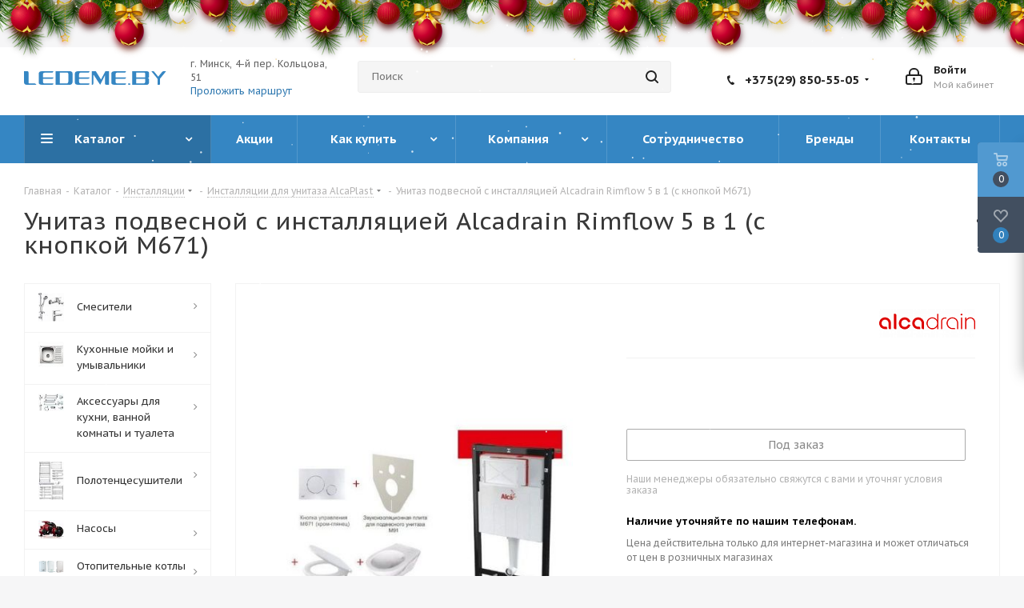

--- FILE ---
content_type: text/html; charset=UTF-8
request_url: https://ledeme.by/catalog/installyatsii-alcaplast/installyatsionnyy-set-5-v-1-v-komplekte-s-bezobodkovym-unitazom/
body_size: 71271
content:
<!DOCTYPE html>
<html xmlns="http://www.w3.org/1999/xhtml" xml:lang="ru" lang="ru" >
<head>
	<title>Купить инсталляцию с унитазом в Минске</title>
	<meta name="viewport" content="initial-scale=1.0, width=device-width" />
	<meta name="HandheldFriendly" content="true" />
	<meta name="yes" content="yes" />
	<meta name="apple-mobile-web-app-status-bar-style" content="black" />
	<meta name="SKYPE_TOOLBAR" content="SKYPE_TOOLBAR_PARSER_COMPATIBLE" />
	<meta http-equiv="Content-Type" content="text/html; charset=UTF-8" />
<meta name="keywords" content="Безободковый унитаз, инсталляция, комплект 5 в 1, Alcaplast выгодно купить в Минске " />
<meta name="description" content="Подвесной унитаз Alcaplast купить в Минске в комплекте с инсталляцией 5 в 1" />
<link rel="canonical" href="/catalog/installyatsii-alcaplast/installyatsionnyy-set-5-v-1-v-komplekte-s-bezobodkovym-unitazom/" />
<script data-skip-moving="true">(function(w, d, n) {var cl = "bx-core";var ht = d.documentElement;var htc = ht ? ht.className : undefined;if (htc === undefined || htc.indexOf(cl) !== -1){return;}var ua = n.userAgent;if (/(iPad;)|(iPhone;)/i.test(ua)){cl += " bx-ios";}else if (/Windows/i.test(ua)){cl += ' bx-win';}else if (/Macintosh/i.test(ua)){cl += " bx-mac";}else if (/Linux/i.test(ua) && !/Android/i.test(ua)){cl += " bx-linux";}else if (/Android/i.test(ua)){cl += " bx-android";}cl += (/(ipad|iphone|android|mobile|touch)/i.test(ua) ? " bx-touch" : " bx-no-touch");cl += w.devicePixelRatio && w.devicePixelRatio >= 2? " bx-retina": " bx-no-retina";var ieVersion = -1;if (/AppleWebKit/.test(ua)){cl += " bx-chrome";}else if ((ieVersion = getIeVersion()) > 0){cl += " bx-ie bx-ie" + ieVersion;if (ieVersion > 7 && ieVersion < 10 && !isDoctype()){cl += " bx-quirks";}}else if (/Opera/.test(ua)){cl += " bx-opera";}else if (/Gecko/.test(ua)){cl += " bx-firefox";}ht.className = htc ? htc + " " + cl : cl;function isDoctype(){if (d.compatMode){return d.compatMode == "CSS1Compat";}return d.documentElement && d.documentElement.clientHeight;}function getIeVersion(){if (/Opera/i.test(ua) || /Webkit/i.test(ua) || /Firefox/i.test(ua) || /Chrome/i.test(ua)){return -1;}var rv = -1;if (!!(w.MSStream) && !(w.ActiveXObject) && ("ActiveXObject" in w)){rv = 11;}else if (!!d.documentMode && d.documentMode >= 10){rv = 10;}else if (!!d.documentMode && d.documentMode >= 9){rv = 9;}else if (d.attachEvent && !/Opera/.test(ua)){rv = 8;}if (rv == -1 || rv == 8){var re;if (n.appName == "Microsoft Internet Explorer"){re = new RegExp("MSIE ([0-9]+[\.0-9]*)");if (re.exec(ua) != null){rv = parseFloat(RegExp.$1);}}else if (n.appName == "Netscape"){rv = 11;re = new RegExp("Trident/.*rv:([0-9]+[\.0-9]*)");if (re.exec(ua) != null){rv = parseFloat(RegExp.$1);}}}return rv;}})(window, document, navigator);</script>


<link href="https://fonts.googleapis.com/css?family=PT+Sans+Caption:400italic,700italic,400,700&subset=latin,cyrillic-ext"  rel="stylesheet" />
<link href="/bitrix/js/ui/design-tokens/dist/compatibility.min.css?1666112930397"  rel="stylesheet" />
<link href="/bitrix/js/ui/fonts/opensans/ui.font.opensans.min.css?16661129302320"  rel="stylesheet" />
<link href="/bitrix/js/main/popup/dist/main.popup.bundle.min.css?166611297725046"  rel="stylesheet" />
<link href="/bitrix/css/formula4.garland/style.css?16085625243978"  rel="stylesheet" />
<link href="/bitrix/css/formula4.garland/style-over.css?1608562524102"  rel="stylesheet" />
<link href="/bitrix/cache/css/s1/aspro_next/page_83ea490fa8f29def759a1267eb8ed9d3/page_83ea490fa8f29def759a1267eb8ed9d3_v1.css?17412451841867"  rel="stylesheet" />
<link href="/bitrix/cache/css/s1/aspro_next/template_072017179da00f0a691e2270de3ba9a6/template_072017179da00f0a691e2270de3ba9a6_v1.css?1764577022992989"  data-template-style="true" rel="stylesheet" />







<link rel="shortcut icon" href="/favicon.ico?1764577017" type="image/x-icon" />
<link rel="apple-touch-icon" sizes="180x180" href="/upload/CNext/f8d/pbpoi44dejiwuetg24sdbgdotz4pib6w.svg" />
<meta property="og:description" content="Подвесной унитаз Alcaplast купить в Минске в комплекте с инсталляцией 5 в 1" />
<meta property="og:image" content="https://ledeme.by/upload/iblock/630/63092c7fd7c4de831bab1eb0cc6c23e0.jpg" />
<link rel="image_src" href="https://ledeme.by/upload/iblock/630/63092c7fd7c4de831bab1eb0cc6c23e0.jpg"  />
<meta property="og:title" content="Купить инсталляцию с унитазом в Минске" />
<meta property="og:type" content="website" />
<meta property="og:url" content="https://ledeme.by/catalog/installyatsii-alcaplast/installyatsionnyy-set-5-v-1-v-komplekte-s-bezobodkovym-unitazom/" />



				
	<meta property="og:site_name" content="Сантехника в Минске ledeme.by">
	<meta name="geo.placename" content="Минск, Беларусь" />
	<meta name="geo.position" content="53.953227;27.600416" />
	<meta name="yandex-verification" content="9a9414ea60c176e4" />
	<meta name="yandex-verification" content="a7b8c8b64af8c6da" />
	<meta name="google-site-verification" content="z2lBvfFisHzUPW_KKvyhdb0vSgm7sMKqna6R0NUD1tM" />
	<meta name="cmsmagazine" content="c2492ab6f27ccd658ed588ef324beeec" />
    
    </head>
<body class="site_s1 fill_bg_y " id="main">
	<div id="panel"></div>
	
	





		<span class='bg_image_site opacity1 fixed' style='background-image:url(/upload/iblock/61b/61b87e037e0cddc7ae7bd6665b280266.jpg);'></span>		<!--'start_frame_cache_basketitems-component-block'-->												<div id="ajax_basket"></div>
					<!--'end_frame_cache_basketitems-component-block'-->				
				

	<div class="wrapper1  catalog_page basket_fly basket_fill_DARK side_LEFT catalog_icons_Y banner_auto with_fast_view mheader-v2 header-v3 regions_N fill_Y footer-v2 front-vindex1 mfixed_Y mfixed_view_always title-v1 with_phones">
		
		<div class="header_wrap visible-lg visible-md title-v1">
			<header id="header">
				<div class="header-v4 header-wrapper">
	<div class="logo_and_menu-row">
		<div class="logo-row">
			<div class="maxwidth-theme">
				<div class="row">
					<div class="logo-block col-md-2 col-sm-3">
						<div class="logo">
							<a href="/"><img src="/upload/CNext/3aa/3aa81dff7c14e3f221f2684b7121b366.svg" alt="Качественная сантехника в Минске Ledeme.by" title="Качественная сантехника в Минске Ledeme.by" /></a>						</div>
					</div>
					<div class="address-top blocks pull-left col-md-2 col-sm-3">
						<div class="address-wrap">
							г. Минск, 4-й пер. Кольцова, 51<br>
							<a href="https://yandex.ru/maps/?rtext=~53.9533341,27.6004359" target="_blank" class="uk-button uk-button-primary">Проложить маршрут</a>
						</div>		
					</div>
					  

					<div class="col-md-3 col-lg-3 search_wrap">
						<div class="search-block inner-table-block">
							
				<div class="search-wrapper">
				<div id="title-search_fixed">
					<form action="/catalog/" class="search">
						<div class="search-input-div">
							<input class="search-input" id="title-search-input_fixed" type="text" name="q" value="" placeholder="Поиск" size="20" maxlength="50" autocomplete="off" />
						</div>
						<div class="search-button-div">
							<button class="btn btn-search" type="submit" name="s" value="Найти"><i class="svg svg-search svg-black"></i></button>
							<span class="close-block inline-search-hide"><span class="svg svg-close close-icons"></span></span>
						</div>
					</form>
				</div>
			</div>
							</div>
					</div>
					<div class="right-icons pull-right">
						<div class="pull-right block-link">
																		</div>
						<div class="pull-right">
							<div class="wrap_icon inner-table-block">
								
		<!--'start_frame_cache_header-auth-block1'-->			<!-- noindex --><a rel="nofollow" title="Мой кабинет" class="personal-link dark-color animate-load" data-event="jqm" data-param-type="auth" data-param-backurl="/catalog/installyatsii-alcaplast/installyatsionnyy-set-5-v-1-v-komplekte-s-bezobodkovym-unitazom/" data-name="auth" href="/personal/"><i class="svg inline big svg-inline-cabinet" aria-hidden="true" title="Мой кабинет"><svg xmlns="http://www.w3.org/2000/svg" width="21" height="21" viewBox="0 0 21 21">
  <defs>
    <style>
      .loccls-1 {
        fill: #222;
        fill-rule: evenodd;
      }
    </style>
  </defs>
  <path data-name="Rounded Rectangle 110" class="loccls-1" d="M1433,132h-15a3,3,0,0,1-3-3v-7a3,3,0,0,1,3-3h1v-2a6,6,0,0,1,6-6h1a6,6,0,0,1,6,6v2h1a3,3,0,0,1,3,3v7A3,3,0,0,1,1433,132Zm-3-15a4,4,0,0,0-4-4h-1a4,4,0,0,0-4,4v2h9v-2Zm4,5a1,1,0,0,0-1-1h-15a1,1,0,0,0-1,1v7a1,1,0,0,0,1,1h15a1,1,0,0,0,1-1v-7Zm-8,3.9v1.6a0.5,0.5,0,1,1-1,0v-1.6A1.5,1.5,0,1,1,1426,125.9Z" transform="translate(-1415 -111)"/>
</svg>
</i><span class="wrap"><span class="name">Войти</span><span class="title">Мой кабинет</span></span></a><!-- /noindex -->		<!--'end_frame_cache_header-auth-block1'-->
								</div>
						</div>
													<div class="pull-right">
								<div class="wrap_icon inner-table-block">
									<div class="phone-block">
										
		
											<!-- noindex -->
			<div class="phone with_dropdown">
				<i class="svg svg-phone"></i>
				<a rel="nofollow" href="tel:+375298505505">+375(29) 850-55-05</a>
									<div class="dropdown">
						<div class="wrap">
																							<div class="more_phone"><a rel="nofollow" href="tel:+375173192853">+375(17) 319-28-53</a></div>
													</div>
					</div>
							</div>
			<!-- /noindex -->
					
		
																				</div>
								</div>
							</div>
											</div>
				</div>
			</div>
		</div>	</div>
	<div class="menu-row middle-block bgcolored">
		<div class="maxwidth-theme">
			<div class="row">
				<div class="col-md-12">
					<div class="menu-only">
						<nav class="mega-menu sliced">
								<div class="table-menu">
		<table>
			<tr>
									
										<td class="menu-item unvisible dropdown catalog wide_menu  active">
						<div class="wrap">
							<a class="cat_open" href="/catalog/">
								<div>
																		Каталог									<div class="line-wrapper"><span class="line"></span></div>
								</div>
							</a>
															<span class="tail"></span>
								<ul class="dropdown-menu">
																																							<li class="dropdown-submenu  has_img">
																								<div class="menu_img"><img src="/upload/resize_cache/iblock/9ab/60_60_1/9ab24f26f75ad200d2c9990d3df0446b.jpg" alt="Смесители" title="Смесители" /></div>
																																		<a href="/catalog/smesiteli/" title="Смесители"><span class="name">Смесители</span><span class="arrow"><i></i></span></a>
																																			<ul class="dropdown-menu toggle_menu">
																																									<li class="menu-item   ">
															<a href="/catalog/dlya-kukhni/" title="Для кухни"><span class="name">Для кухни</span></a>
																													</li>
																																									<li class="menu-item   ">
															<a href="/catalog/smesiteli-s-vykhodom-dlya-pitevoj-vody/" title="С выходом для питьевой воды"><span class="name">С выходом для питьевой воды</span></a>
																													</li>
																																									<li class="menu-item   ">
															<a href="/catalog/smesiteli-dlya-rakoviny-umyvalnika/" title="Для умывальника"><span class="name">Для умывальника</span></a>
																													</li>
																																									<li class="menu-item   ">
															<a href="/catalog/dlya-vanny-s-dushem/" title="Для ванны с душем"><span class="name">Для ванны с душем</span></a>
																													</li>
																																									<li class="menu-item   ">
															<a href="/catalog/dlya-dusha/" title="Для душа"><span class="name">Для душа</span></a>
																													</li>
																																									<li class="menu-item   ">
															<a href="/catalog/komplekt-smesiteley/" title="Комплект смесителей"><span class="name">Комплект смесителей</span></a>
																													</li>
																																									<li class="menu-item   ">
															<a href="/catalog/dushiruyushchie-ustroystva/" title="Душирующие устройства"><span class="name">Душирующие устройства</span></a>
																													</li>
																																									<li class="menu-item   ">
															<a href="/catalog/sensornye/" title="Сенсорные"><span class="name">Сенсорные</span></a>
																													</li>
																																									<li class="menu-item   ">
															<a href="/catalog/dush-sistem/" title="Душевые системы"><span class="name">Душевые системы</span></a>
																													</li>
																																									<li class="menu-item   ">
															<a href="/catalog/s-gigienicheskim-dushem/" title="С гигиеническим душем"><span class="name">С гигиеническим душем</span></a>
																													</li>
																																									<li class="menu-item collapsed  ">
															<a href="/catalog/dlya-bide/" title="Для биде"><span class="name">Для биде</span></a>
																													</li>
																																									<li class="menu-item collapsed  ">
															<a href="/catalog/komplektuyushchie-dlya-smesitey-dusha/" title="Комплектующие для смесителей, душа"><span class="name">Комплектующие для смесителей, душа</span></a>
																													</li>
																																								<li><span class="colored more_items with_dropdown">Ещё</span></li>
																									</ul>
																					</li>
																																							<li class="dropdown-submenu  has_img">
																								<div class="menu_img"><img src="/upload/resize_cache/iblock/f87/60_60_1/f8799f6d92c1d4ab75a9128b9ae6c9c8.jpg" alt="Кухонные мойки и умывальники" title="Кухонные мойки и умывальники" /></div>
																																		<a href="/catalog/mojki/" title="Кухонные мойки и умывальники"><span class="name">Кухонные мойки и умывальники</span><span class="arrow"><i></i></span></a>
																																			<ul class="dropdown-menu toggle_menu">
																																									<li class="menu-item   ">
															<a href="/catalog/kukhonnye-mojki-stali/" title="Кухонные мойки из нержавеющей стали"><span class="name">Кухонные мойки из нержавеющей стали</span></a>
																													</li>
																																									<li class="menu-item   ">
															<a href="/catalog/kukhonnye-moyki-iz-kamnya/" title="Кухонные мойки из камня"><span class="name">Кухонные мойки из камня</span></a>
																													</li>
																																									<li class="menu-item   ">
															<a href="/catalog/umyvalniki/" title="Умывальники"><span class="name">Умывальники</span></a>
																													</li>
																																									<li class="menu-item   ">
															<a href="/catalog/komplektuyushchie-dlya-moek/" title="Комплектующие"><span class="name">Комплектующие</span></a>
																													</li>
																																						</ul>
																					</li>
																																							<li class="dropdown-submenu  has_img">
																								<div class="menu_img"><img src="/upload/resize_cache/iblock/690/60_60_1/69021dd4c5b44759225802b6215253a9.jpg" alt="Аксессуары для кухни, ванной комнаты и туалета" title="Аксессуары для кухни, ванной комнаты и туалета" /></div>
																																		<a href="/catalog/aksessuary-dlya-vannoy-komnaty-i-tualeta-/" title="Аксессуары для кухни, ванной комнаты и туалета"><span class="name">Аксессуары для кухни, ванной комнаты и туалета</span><span class="arrow"><i></i></span></a>
																																			<ul class="dropdown-menu toggle_menu">
																																									<li class="menu-item   ">
															<a href="/catalog/polotentsederzhateli-dlya-vannoy-komnaty/" title="Полотенцедержатели"><span class="name">Полотенцедержатели</span></a>
																													</li>
																																									<li class="menu-item   ">
															<a href="/catalog/mylnitsy/" title="Мыльницы"><span class="name">Мыльницы</span></a>
																													</li>
																																									<li class="menu-item   ">
															<a href="/catalog/dozator-dlya-myla/" title="Дозатор для мыла"><span class="name">Дозатор для мыла</span></a>
																													</li>
																																									<li class="menu-item   ">
															<a href="/catalog/stakany-dlya-zubnykh-shchetok/" title="Стаканы для зубных щеток"><span class="name">Стаканы для зубных щеток</span></a>
																													</li>
																																									<li class="menu-item   ">
															<a href="/catalog/bumagoderzhateli/" title="Бумагодержатели"><span class="name">Бумагодержатели</span></a>
																													</li>
																																									<li class="menu-item   ">
															<a href="/catalog/ershiki-dlya-unitaza/" title="Ершики для унитаза"><span class="name">Ершики для унитаза</span></a>
																													</li>
																																									<li class="menu-item   ">
															<a href="/catalog/zerkalo-v-vannuyu/" title="Зеркало в ванную"><span class="name">Зеркало в ванную</span></a>
																													</li>
																																									<li class="menu-item   ">
															<a href="/catalog/poruchni/" title="Поручни"><span class="name">Поручни</span></a>
																													</li>
																																									<li class="menu-item   ">
															<a href="/catalog/musornye-vedra/" title="Мусорные ведра"><span class="name">Мусорные ведра</span></a>
																													</li>
																																									<li class="menu-item   ">
															<a href="/catalog/derzhateli-dlya-fena/" title="Держатели для фена"><span class="name">Держатели для фена</span></a>
																													</li>
																																									<li class="menu-item collapsed  ">
															<a href="/catalog/dozator-dlya-moyushchego-sredstva/" title="Дозаторы для моющего средства"><span class="name">Дозаторы для моющего средства</span></a>
																													</li>
																																									<li class="menu-item collapsed  ">
															<a href="/catalog/kolandery-dlya-kukhonnykh-moek/" title=" Коландеры для кухонных моек"><span class="name"> Коландеры для кухонных моек</span></a>
																													</li>
																																									<li class="menu-item collapsed  ">
															<a href="/catalog/sushilka-dlya-belya/" title="Сушилка для белья"><span class="name">Сушилка для белья</span></a>
																													</li>
																																								<li><span class="colored more_items with_dropdown">Ещё</span></li>
																									</ul>
																					</li>
																																							<li class="dropdown-submenu  has_img">
																								<div class="menu_img"><img src="/upload/resize_cache/iblock/d2a/60_60_1/d2a8f932b8a4510aa4cac3cd8fce54a2.jpg" alt="Полотенцесушители" title="Полотенцесушители" /></div>
																																		<a href="/catalog/polotentsesushiteli/" title="Полотенцесушители"><span class="name">Полотенцесушители</span><span class="arrow"><i></i></span></a>
																																			<ul class="dropdown-menu toggle_menu">
																																									<li class="menu-item   ">
															<a href="/catalog/amerikanki-smart/" title="Американки SMART"><span class="name">Американки SMART</span></a>
																													</li>
																																									<li class="menu-item   ">
															<a href="/catalog/p-obraznye/" title="П-образные"><span class="name">П-образные</span></a>
																													</li>
																																									<li class="menu-item   ">
															<a href="/catalog/sh-obraznye/" title="Ш-образные"><span class="name">Ш-образные</span></a>
																													</li>
																																									<li class="menu-item   ">
															<a href="/catalog/m-obraznye/" title="М-образные"><span class="name">М-образные</span></a>
																													</li>
																																									<li class="menu-item   ">
															<a href="/catalog/m-obraznye-s-polkoj/" title="М-образные с полкой"><span class="name">М-образные с полкой</span></a>
																													</li>
																																									<li class="menu-item   ">
															<a href="/catalog/modern/" title="Модерн"><span class="name">Модерн</span></a>
																													</li>
																																									<li class="menu-item   ">
															<a href="/catalog/kombinirovannye/" title="Комбинированные"><span class="name">Комбинированные</span></a>
																													</li>
																																									<li class="menu-item   ">
															<a href="/catalog/lesenka/" title="Лесенка"><span class="name">Лесенка</span></a>
																													</li>
																																									<li class="menu-item   ">
															<a href="/catalog/nestandartnye/" title="Нестандартные"><span class="name">Нестандартные</span></a>
																													</li>
																																									<li class="menu-item   ">
															<a href="/catalog/elektricheskie-polotentsesushiteli/" title="Электрические полотенцесушители"><span class="name">Электрические полотенцесушители</span></a>
																													</li>
																																						</ul>
																					</li>
																																							<li class="dropdown-submenu  has_img">
																								<div class="menu_img"><img src="/upload/resize_cache/iblock/fb4/60_60_1/fb4d1e065fb2272adbb4987716890560.jpeg" alt="Насосы" title="Насосы" /></div>
																																		<a href="/catalog/nasosy_grundfos/" title="Насосы"><span class="name">Насосы</span><span class="arrow"><i></i></span></a>
																																			<ul class="dropdown-menu toggle_menu">
																																									<li class="menu-item   ">
															<a href="/catalog/otoplenie/" title="Отопление"><span class="name">Отопление</span></a>
																													</li>
																																									<li class="menu-item   ">
															<a href="/catalog/drenazh-i-kanalizatsiya/" title="Дренаж и канализация"><span class="name">Дренаж и канализация</span></a>
																													</li>
																																									<li class="menu-item   ">
															<a href="/catalog/vodosnabzhenie/" title="Водоснабжение"><span class="name">Водоснабжение</span></a>
																													</li>
																																									<li class="menu-item   ">
															<a href="/catalog/prinadlezhnosti/" title="Принадлежности"><span class="name">Принадлежности</span></a>
																													</li>
																																						</ul>
																					</li>
																																							<li class="dropdown-submenu  has_img">
																								<div class="menu_img"><img src="/upload/resize_cache/iblock/641/60_60_1/641d1e88cde0d1baa096bd310613ce21.PNG" alt="Отопительные котлы" title="Отопительные котлы" /></div>
																																		<a href="/catalog/gazovye-kotly/" title="Отопительные котлы"><span class="name">Отопительные котлы</span><span class="arrow"><i></i></span></a>
																																			<ul class="dropdown-menu toggle_menu">
																																									<li class="menu-item   ">
															<a href="/catalog/bosch/" title="Газовые котлы"><span class="name">Газовые котлы</span></a>
																													</li>
																																									<li class="menu-item   ">
															<a href="/catalog/elektrokotly-/" title="Электрокотлы "><span class="name">Электрокотлы </span></a>
																													</li>
																																									<li class="menu-item   ">
															<a href="/catalog/kontrollery-i-avtomatika/" title="Контроллеры и автоматика"><span class="name">Контроллеры и автоматика</span></a>
																													</li>
																																									<li class="menu-item   ">
															<a href="/catalog/tverdotoplivnye-kotly/" title="Твердотопливные котлы"><span class="name">Твердотопливные котлы</span></a>
																													</li>
																																						</ul>
																					</li>
																																							<li class="dropdown-submenu  has_img">
																								<div class="menu_img"><img src="/upload/resize_cache/iblock/36f/60_60_1/36f7160ea6f7f3b58b73e6de55e91957.jpg" alt="Душевые трапы, водосливы" title="Душевые трапы, водосливы" /></div>
																																		<a href="/catalog/dushevye-trapy/" title="Душевые трапы, водосливы"><span class="name">Душевые трапы, водосливы</span><span class="arrow"><i></i></span></a>
																																			<ul class="dropdown-menu toggle_menu">
																																									<li class="menu-item   ">
															<a href="/catalog/sifony/" title="Сифоны"><span class="name">Сифоны</span></a>
																													</li>
																																									<li class="menu-item   ">
															<a href="/catalog/alcaplast/" title="AlcaPlast"><span class="name">AlcaPlast</span></a>
																													</li>
																																									<li class="menu-item   ">
															<a href="/catalog/pestan-serbiya/" title="Pestan (Сербия)"><span class="name">Pestan (Сербия)</span></a>
																													</li>
																																									<li class="menu-item   ">
															<a href="/catalog/valtemo/" title="Valtemo"><span class="name">Valtemo</span></a>
																													</li>
																																									<li class="menu-item   ">
															<a href="/catalog/viega/" title="Viega"><span class="name">Viega</span></a>
																													</li>
																																									<li class="menu-item   ">
															<a href="/catalog/tim/" title="Tim"><span class="name">Tim</span></a>
																													</li>
																																									<li class="menu-item   ">
															<a href="/catalog/reshetki-dlya-dushevykh-trapov/" title=" Решетки для душевых трапов"><span class="name"> Решетки для душевых трапов</span></a>
																													</li>
																																									<li class="menu-item   ">
															<a href="/catalog/gerhans/" title="Gerhans"><span class="name">Gerhans</span></a>
																													</li>
																																									<li class="menu-item   ">
															<a href="/catalog/gappo/" title="Gappo"><span class="name">Gappo</span></a>
																													</li>
																																									<li class="menu-item   ">
															<a href="/catalog/tim-zeissler/" title="TIM-Zeissler"><span class="name">TIM-Zeissler</span></a>
																													</li>
																																									<li class="menu-item collapsed  ">
															<a href="/catalog/zeissler/" title="Zeissler"><span class="name">Zeissler</span></a>
																													</li>
																																								<li><span class="colored more_items with_dropdown">Ещё</span></li>
																									</ul>
																					</li>
																																							<li class="dropdown-submenu  has_img">
																								<div class="menu_img"><img src="/upload/resize_cache/iblock/caf/60_60_1/caf7147ba2bf9dd6bef7aa673d1752a1.jpg" alt="Инсталляции" title="Инсталляции" /></div>
																																		<a href="/catalog/instaliacii/" title="Инсталляции"><span class="name">Инсталляции</span><span class="arrow"><i></i></span></a>
																																			<ul class="dropdown-menu toggle_menu">
																																									<li class="menu-item   active">
															<a href="/catalog/installyatsii-alcaplast/" title="Инсталляции для унитаза AlcaPlast"><span class="name">Инсталляции для унитаза AlcaPlast</span></a>
																													</li>
																																									<li class="menu-item   ">
															<a href="/catalog/installyatsiya-dlya-unitaza-grohe/" title="Инсталляция для унитаза GROHE"><span class="name">Инсталляция для унитаза GROHE</span></a>
																													</li>
																																									<li class="menu-item   ">
															<a href="/catalog/installyatsiya-dlya-unitaza-viega-eco/" title="Инсталляция для унитаза Viega"><span class="name">Инсталляция для унитаза Viega</span></a>
																													</li>
																																									<li class="menu-item   ">
															<a href="/catalog/installyatsiya-dlya-unitaza-geberit/" title="Инсталляция для унитаза Geberit"><span class="name">Инсталляция для унитаза Geberit</span></a>
																													</li>
																																									<li class="menu-item   ">
															<a href="/catalog/knopki-sliva/" title="Кнопки слива"><span class="name">Кнопки слива</span></a>
																													</li>
																																									<li class="menu-item   ">
															<a href="/catalog/komplektuyushchie-k-installyatsiyam/" title="Комплектующие к инсталляциям"><span class="name">Комплектующие к инсталляциям</span></a>
																													</li>
																																									<li class="menu-item   ">
															<a href="/catalog/installyatsiya-dlya-unitaza-schell/" title="Инсталляция для унитаза SCHELL"><span class="name">Инсталляция для унитаза SCHELL</span></a>
																													</li>
																																									<li class="menu-item   ">
															<a href="/catalog/installyatsiya-dlya-unitaza-tece/" title=" Инсталляция для унитаза TECE"><span class="name"> Инсталляция для унитаза TECE</span></a>
																													</li>
																																									<li class="menu-item   ">
															<a href="/catalog/installyatsiya-dlya-unitaza-lavinia-boho/" title="Инсталляция для унитаза Lavinia Boho"><span class="name">Инсталляция для унитаза Lavinia Boho</span></a>
																													</li>
																																									<li class="menu-item   ">
															<a href="/catalog/installyatsiya-dlya-unitaza-laufen/" title=" Инсталляция для унитаза Laufen"><span class="name"> Инсталляция для унитаза Laufen</span></a>
																													</li>
																																									<li class="menu-item collapsed  ">
															<a href="/catalog/installyatsiya-dlya-unitaza-burke/" title="Инсталляция для унитаза Burke"><span class="name">Инсталляция для унитаза Burke</span></a>
																													</li>
																																								<li><span class="colored more_items with_dropdown">Ещё</span></li>
																									</ul>
																					</li>
																																							<li class="dropdown-submenu  has_img">
																								<div class="menu_img"><img src="/upload/resize_cache/iblock/57f/60_60_1/57fc3fb3d885aa3ac183e08d0b62c904.png" alt="Унитазы" title="Унитазы" /></div>
																																		<a href="/catalog/unitazy/" title="Унитазы"><span class="name">Унитазы</span><span class="arrow"><i></i></span></a>
																																			<ul class="dropdown-menu toggle_menu">
																																									<li class="menu-item   ">
															<a href="/catalog/podvesnye-unitazy/" title="Подвесные унитазы"><span class="name">Подвесные унитазы</span></a>
																													</li>
																																									<li class="menu-item   ">
															<a href="/catalog/sidenya-i-kryshki/" title="Сиденья и крышки для унитазов"><span class="name">Сиденья и крышки для унитазов</span></a>
																													</li>
																																									<li class="menu-item   ">
															<a href="/catalog/pissuary/" title="Писсуары"><span class="name">Писсуары</span></a>
																													</li>
																																									<li class="menu-item   ">
															<a href="/catalog/unitazy-s-bachkom/" title="Унитазы с бачком"><span class="name">Унитазы с бачком</span></a>
																													</li>
																																									<li class="menu-item   ">
															<a href="/catalog/bachki-dlya-unitazov/" title=" Бачки для унитазов"><span class="name"> Бачки для унитазов</span></a>
																													</li>
																																						</ul>
																					</li>
																																							<li class="dropdown-submenu  has_img">
																								<div class="menu_img"><img src="/upload/resize_cache/iblock/220/60_60_1/2200ea239ade34fc7d86762f6d3a87b6.jpg" alt="Запорная и регулирующая арматура" title="Запорная и регулирующая арматура" /></div>
																																		<a href="/catalog/zapornaya-i-reguliruyushchaya-armatura/" title="Запорная и регулирующая арматура"><span class="name">Запорная и регулирующая арматура</span><span class="arrow"><i></i></span></a>
																																			<ul class="dropdown-menu toggle_menu">
																																									<li class="menu-item   ">
															<a href="/catalog/krany-sharovye-voda/" title="Краны шаровые ВОДА"><span class="name">Краны шаровые ВОДА</span></a>
																													</li>
																																									<li class="menu-item   ">
															<a href="/catalog/ventili-uglovye/" title="Вентили угловые"><span class="name">Вентили угловые</span></a>
																													</li>
																																									<li class="menu-item   ">
															<a href="/catalog/polivochnye-krany/" title="Поливочные краны"><span class="name">Поливочные краны</span></a>
																													</li>
																																									<li class="menu-item   ">
															<a href="/catalog/krany-dlya-stiralnykh-mashin/" title="Краны для стиральных машин"><span class="name">Краны для стиральных машин</span></a>
																													</li>
																																									<li class="menu-item   ">
															<a href="/catalog/krany-dlya-radiatorov/" title="Краны для радиаторов"><span class="name">Краны для радиаторов</span></a>
																													</li>
																																									<li class="menu-item   ">
															<a href="/catalog/reduktory-davleniya/" title="Редукторы давления"><span class="name">Редукторы давления</span></a>
																													</li>
																																									<li class="menu-item   ">
															<a href="/catalog/vozdukhootvodchiki-avtomaticheskie/" title="Воздухоотводчики автоматические"><span class="name">Воздухоотводчики автоматические</span></a>
																													</li>
																																									<li class="menu-item   ">
															<a href="/catalog/smesitelnye-klapany/" title="Смесительные клапаны"><span class="name">Смесительные клапаны</span></a>
																													</li>
																																									<li class="menu-item   ">
															<a href="/catalog/obratnye-klapany/" title="Обратные клапаны"><span class="name">Обратные клапаны</span></a>
																													</li>
																																									<li class="menu-item   ">
															<a href="/catalog/setchatye-filtry/" title="Сетчатые фильтры"><span class="name">Сетчатые фильтры</span></a>
																													</li>
																																									<li class="menu-item collapsed  ">
															<a href="/catalog/sistemy-zashchity-ot-protechek-vody/" title="Системы защиты от протечек воды"><span class="name">Системы защиты от протечек воды</span></a>
																													</li>
																																								<li><span class="colored more_items with_dropdown">Ещё</span></li>
																									</ul>
																					</li>
																																							<li class="dropdown-submenu  has_img">
																								<div class="menu_img"><img src="/upload/resize_cache/iblock/6d5/60_60_1/6d5bc9e9ab6a446dce2d2b94f38966fa.jpg" alt="Радиаторы отопления" title="Радиаторы отопления" /></div>
																																		<a href="/catalog/radiatory-otopleniya/" title="Радиаторы отопления"><span class="name">Радиаторы отопления</span><span class="arrow"><i></i></span></a>
																																			<ul class="dropdown-menu toggle_menu">
																																									<li class="menu-item   ">
															<a href="/catalog/alyuminievye-radiatory/" title="Алюминиевые радиаторы"><span class="name">Алюминиевые радиаторы</span></a>
																													</li>
																																									<li class="menu-item   ">
															<a href="/catalog/bimetallicheskie-radiatory/" title="Биметаллические радиаторы"><span class="name">Биметаллические радиаторы</span></a>
																													</li>
																																									<li class="menu-item   ">
															<a href="/catalog/stalnye-radiatory/" title="Стальные панельные радиаторы"><span class="name">Стальные панельные радиаторы</span></a>
																													</li>
																																									<li class="menu-item   ">
															<a href="/catalog/komplektuyushchie-dlya-radiatorov-otopleniya/" title="Комплектующие для радиатора"><span class="name">Комплектующие для радиатора</span></a>
																													</li>
																																						</ul>
																					</li>
																																							<li class="dropdown-submenu  has_img">
																								<div class="menu_img"><img src="/upload/resize_cache/iblock/620/60_60_1/620a05721c251178cc78762331d6352d.jpg" alt="APE" title="APE" /></div>
																																		<a href="/catalog/ape/" title="APE"><span class="name">APE</span><span class="arrow"><i></i></span></a>
																																			<ul class="dropdown-menu toggle_menu">
																																									<li class="menu-item   ">
															<a href="/catalog/press-fitingi-ape/" title="Пресс фитинги APE"><span class="name">Пресс фитинги APE</span></a>
																													</li>
																																									<li class="menu-item   ">
															<a href="/catalog/tsangovye-fitingi-ape/" title="Цанговые фитинги APE"><span class="name">Цанговые фитинги APE</span></a>
																													</li>
																																									<li class="menu-item   ">
															<a href="/catalog/truba-metalloplastikovaya-ape/" title="Трубы металлопластиковые APE"><span class="name">Трубы металлопластиковые APE</span></a>
																													</li>
																																						</ul>
																					</li>
																																							<li class="dropdown-submenu  has_img">
																								<div class="menu_img"><img src="/upload/resize_cache/iblock/1b5/60_60_1/1b55827418f3d43e8e8ec52b608b6502.jpg" alt="Полипропиленовые фитинги и комплектующие" title="Полипропиленовые фитинги и комплектующие" /></div>
																																		<a href="/catalog/wavin/" title="Полипропиленовые фитинги и комплектующие"><span class="name">Полипропиленовые фитинги и комплектующие</span><span class="arrow"><i></i></span></a>
																																			<ul class="dropdown-menu toggle_menu">
																																									<li class="menu-item   ">
															<a href="/catalog/truba-wavin/" title="Трубы"><span class="name">Трубы</span></a>
																													</li>
																																									<li class="menu-item   ">
															<a href="/catalog/ugol-wavin/" title="Угольники"><span class="name">Угольники</span></a>
																													</li>
																																									<li class="menu-item   ">
															<a href="/catalog/troynik-wavin/" title="Тройники"><span class="name">Тройники</span></a>
																													</li>
																																									<li class="menu-item   ">
															<a href="/catalog/mufta-wavin/" title="Муфты"><span class="name">Муфты</span></a>
																													</li>
																																									<li class="menu-item   ">
															<a href="/catalog/krestovina-wavin/" title="Крестовина"><span class="name">Крестовина</span></a>
																													</li>
																																									<li class="menu-item   ">
															<a href="/catalog/sharovoy-kran-wavin/" title="Шаровой кран"><span class="name">Шаровой кран</span></a>
																													</li>
																																									<li class="menu-item   ">
															<a href="/catalog/probki-wavin/" title="Пробки"><span class="name">Пробки</span></a>
																													</li>
																																									<li class="menu-item   ">
															<a href="/catalog/perekhod-wavin/" title="Переход"><span class="name">Переход</span></a>
																													</li>
																																									<li class="menu-item   ">
															<a href="/catalog/zaglushki-wavin/" title="Заглушки"><span class="name">Заглушки</span></a>
																													</li>
																																									<li class="menu-item   ">
															<a href="/catalog/opora-wavin/" title="Опора"><span class="name">Опора</span></a>
																													</li>
																																									<li class="menu-item collapsed  ">
															<a href="/catalog/komplekt-nastennyy/" title="Комплект настенный"><span class="name">Комплект настенный</span></a>
																													</li>
																																									<li class="menu-item collapsed  ">
															<a href="/catalog/perekreshchivanie-wavin/" title="Перекрещивание"><span class="name">Перекрещивание</span></a>
																													</li>
																																									<li class="menu-item collapsed  ">
															<a href="/catalog/planka-ustanovochnaya-wavin/" title="Планка установочная"><span class="name">Планка установочная</span></a>
																													</li>
																																									<li class="menu-item collapsed  ">
															<a href="/catalog/filtr-wavin/" title="Фильтр"><span class="name">Фильтр</span></a>
																													</li>
																																									<li class="menu-item collapsed  ">
															<a href="/catalog/obratnyy-klapan-wavin/" title="Обратный клапан"><span class="name">Обратный клапан</span></a>
																													</li>
																																									<li class="menu-item collapsed  ">
															<a href="/catalog/kompensiruyushchaya-petlya-wavin/" title="Компенсирующая петля"><span class="name">Компенсирующая петля</span></a>
																													</li>
																																									<li class="menu-item collapsed  ">
															<a href="/catalog/obvod-rastrubnyy-wavin/" title="Обвод раструбный"><span class="name">Обвод раструбный</span></a>
																													</li>
																																									<li class="menu-item collapsed  ">
															<a href="/catalog/razbornoe-soedinenie-wavin/" title="Разборные соединения"><span class="name">Разборные соединения</span></a>
																													</li>
																																									<li class="menu-item collapsed  ">
															<a href="/catalog/raspredelitelnyy-uzel-wavin/" title="Распределительный узел"><span class="name">Распределительный узел</span></a>
																													</li>
																																									<li class="menu-item collapsed  ">
															<a href="/catalog/ventil-1/" title="Вентиль"><span class="name">Вентиль</span></a>
																													</li>
																																								<li><span class="colored more_items with_dropdown">Ещё</span></li>
																									</ul>
																					</li>
																																							<li class="dropdown-submenu  has_img">
																								<div class="menu_img"><img src="/upload/resize_cache/iblock/81f/60_60_1/81fc1533e65dea2d1620990df1a0802c.jpg" alt="Система KAN-therm" title="Система KAN-therm" /></div>
																																		<a href="/catalog/sistema-kan-therm/" title="Система KAN-therm"><span class="name">Система KAN-therm</span><span class="arrow"><i></i></span></a>
																																			<ul class="dropdown-menu toggle_menu">
																																									<li class="menu-item   ">
															<a href="/catalog/kollektornye-gruppy-i-dop-elementy/" title="Коллекторные группы и доп элементы"><span class="name">Коллекторные группы и доп элементы</span></a>
																													</li>
																																									<li class="menu-item   ">
															<a href="/catalog/pp/" title="Система KAN-therm PP"><span class="name">Система KAN-therm PP</span></a>
																													</li>
																																									<li class="menu-item   ">
															<a href="/catalog/push-platinum/" title="push-platinum"><span class="name">push-platinum</span></a>
																													</li>
																																									<li class="menu-item   ">
															<a href="/catalog/steel/" title="Steel"><span class="name">Steel</span></a>
																													</li>
																																						</ul>
																					</li>
																																							<li class="dropdown-submenu  has_img">
																								<div class="menu_img"><img src="/upload/resize_cache/iblock/6fb/60_60_1/6fb3c6b4ccfe1a9a10e609e485cbc262.jpg" alt="Комплектующие для отопления" title="Комплектующие для отопления" /></div>
																																		<a href="/catalog/komplektuyushchie-dlya-otopleniya/" title="Комплектующие для отопления"><span class="name">Комплектующие для отопления</span><span class="arrow"><i></i></span></a>
																																			<ul class="dropdown-menu toggle_menu">
																																									<li class="menu-item   ">
															<a href="/catalog/vsjo-dlya-tjoplogo-pola/" title="Всё для тёплого пола"><span class="name">Всё для тёплого пола</span></a>
																													</li>
																																									<li class="menu-item   ">
															<a href="/catalog/izmeritelnye-pribory/" title="Измерительные приборы"><span class="name">Измерительные приборы</span></a>
																													</li>
																																									<li class="menu-item   ">
															<a href="/catalog/armatura-dlya-otopleniya/" title="Арматура для отопления"><span class="name">Арматура для отопления</span></a>
																													</li>
																																									<li class="menu-item   ">
															<a href="/catalog/teplyj-pol/" title="Теплый пол"><span class="name">Теплый пол</span></a>
																													</li>
																																									<li class="menu-item   ">
															<a href="/catalog/gebo/" title="Gebo"><span class="name">Gebo</span></a>
																													</li>
																																									<li class="menu-item   ">
															<a href="/catalog/sistemy-bystrogo-montazha/" title="Системы быстрого монтажа"><span class="name">Системы быстрого монтажа</span></a>
																													</li>
																																									<li class="menu-item   ">
															<a href="/catalog/termostaticheskie-golovki/" title="Термостатические головки"><span class="name">Термостатические головки</span></a>
																													</li>
																																									<li class="menu-item   ">
															<a href="/catalog/uplotniteli-rezbovykh-soedineniy/" title="Уплотнители резьбовых соединений"><span class="name">Уплотнители резьбовых соединений</span></a>
																													</li>
																																									<li class="menu-item   ">
															<a href="/catalog/krepleniya-i-krepezhnye-sistemy/" title="Крепления и крепежные системы"><span class="name">Крепления и крепежные системы</span></a>
																													</li>
																																									<li class="menu-item   ">
															<a href="/catalog/viega-megapress/" title="Viega Megapress"><span class="name">Viega Megapress</span></a>
																													</li>
																																									<li class="menu-item collapsed  ">
															<a href="/catalog/rezbovye-fitingi/" title="Резьбовые фитинги"><span class="name">Резьбовые фитинги</span></a>
																													</li>
																																									<li class="menu-item collapsed  ">
															<a href="/catalog/teploizolyatsiya/" title="Теплоизоляция и шумоизоляции"><span class="name">Теплоизоляция и шумоизоляции</span></a>
																													</li>
																																									<li class="menu-item collapsed  ">
															<a href="/catalog/instrument/" title=" Инструмент"><span class="name"> Инструмент</span></a>
																													</li>
																																									<li class="menu-item collapsed  ">
															<a href="/catalog/avtomatika-dlya-teplykh-polov/" title="Автоматика для теплых полов"><span class="name">Автоматика для теплых полов</span></a>
																													</li>
																																								<li><span class="colored more_items with_dropdown">Ещё</span></li>
																									</ul>
																					</li>
																																							<li class="dropdown-submenu  has_img">
																								<div class="menu_img"><img src="/upload/resize_cache/iblock/a0c/60_60_1/a0cf54e52175040ec6073481f61dc163.jpg" alt="Фильтрация воды" title="Фильтрация воды" /></div>
																																		<a href="/catalog/filtratsiya-vody/" title="Фильтрация воды"><span class="name">Фильтрация воды</span><span class="arrow"><i></i></span></a>
																																			<ul class="dropdown-menu toggle_menu">
																																									<li class="menu-item   ">
															<a href="/catalog/filtr-tonkoj-ochistki-honeywell/" title="Фильтры тонкой очистки"><span class="name">Фильтры тонкой очистки</span></a>
																													</li>
																																									<li class="menu-item   ">
															<a href="/catalog/magistralnye-korpusy-filtrov/" title="Магистральные корпусы фильтров"><span class="name">Магистральные корпусы фильтров</span></a>
																													</li>
																																									<li class="menu-item   ">
															<a href="/catalog/sistema-obratnogo-osmosa/" title="Система обратного осмоса"><span class="name">Система обратного осмоса</span></a>
																													</li>
																																									<li class="menu-item   ">
															<a href="/catalog/filtr-dlya-vody-trekhstupenchatyy/" title="Фильтр для воды трехступенчатый"><span class="name">Фильтр для воды трехступенчатый</span></a>
																													</li>
																																									<li class="menu-item   ">
															<a href="/catalog/filtry-gruboy-ochistki/" title="Фильтры грубой очистки"><span class="name">Фильтры грубой очистки</span></a>
																													</li>
																																									<li class="menu-item   ">
															<a href="/catalog/kartridzhi-dlya-filtrov/" title=" Картриджи для фильтров"><span class="name"> Картриджи для фильтров</span></a>
																													</li>
																																									<li class="menu-item   ">
															<a href="/catalog/kompleksnaya-ochistka-vody/" title="Комплексная очистка воды"><span class="name">Комплексная очистка воды</span></a>
																													</li>
																																						</ul>
																					</li>
																																							<li class="  has_img">
																								<div class="menu_img"><img src="/upload/resize_cache/iblock/857/60_60_1/857e2bd75ba3aac7a369e2815a880f82.jpg" alt="Измельчители пищевых отходов" title="Измельчители пищевых отходов" /></div>
																																		<a href="/catalog/izmelchiteli/" title="Измельчители пищевых отходов"><span class="name">Измельчители пищевых отходов</span></a>
																					</li>
																																							<li class="dropdown-submenu  has_img">
																								<div class="menu_img"><img src="/upload/resize_cache/iblock/2a0/60_60_1/2a0262429d19853084c1d6b4fbb07299.jpg" alt="Канализация" title="Канализация" /></div>
																																		<a href="/catalog/kanalizatsionnaya-ostendorf/" title="Канализация"><span class="name">Канализация</span><span class="arrow"><i></i></span></a>
																																			<ul class="dropdown-menu toggle_menu">
																																									<li class="menu-item   ">
															<a href="/catalog/kanalizatsiya-vnutrennyaya/" title="Внутренняя канализация"><span class="name">Внутренняя канализация</span></a>
																													</li>
																																									<li class="menu-item   ">
															<a href="/catalog/naruzhnaya-kanalizatsiya/" title="Наружная канализация"><span class="name">Наружная канализация</span></a>
																													</li>
																																									<li class="menu-item   ">
															<a href="/catalog/strakhovochnye-khomuty/" title="Страховочные хомуты"><span class="name">Страховочные хомуты</span></a>
																													</li>
																																						</ul>
																					</li>
																																							<li class="dropdown-submenu  has_img">
																								<div class="menu_img"><img src="/upload/resize_cache/iblock/2ba/60_60_1/2bae9233da76278c2f71fe4547141f01.jpg" alt="Расширительные баки" title="Расширительные баки" /></div>
																																		<a href="/catalog/rasshiritelnye-baki/" title="Расширительные баки"><span class="name">Расширительные баки</span><span class="arrow"><i></i></span></a>
																																			<ul class="dropdown-menu toggle_menu">
																																									<li class="menu-item   ">
															<a href="/catalog/flamco/" title="Wester"><span class="name">Wester</span></a>
																													</li>
																																									<li class="menu-item   ">
															<a href="/catalog/airfix/" title="Flamco"><span class="name">Flamco</span></a>
																													</li>
																																									<li class="menu-item   ">
															<a href="/catalog/zilmet/" title="Zilmet"><span class="name">Zilmet</span></a>
																													</li>
																																									<li class="menu-item   ">
															<a href="/catalog/reflex/" title="Reflex"><span class="name">Reflex</span></a>
																													</li>
																																									<li class="menu-item   ">
															<a href="/catalog/waterstry/" title="Waterstry"><span class="name">Waterstry</span></a>
																													</li>
																																						</ul>
																					</li>
																																							<li class="dropdown-submenu  has_img">
																								<div class="menu_img"><img src="/upload/resize_cache/iblock/92b/60_60_1/92b6b21630e71d4e9e8ab42dd53a4e1c.png" alt="Кондиционирование" title="Кондиционирование" /></div>
																																		<a href="/catalog/konditsionirovanie/" title="Кондиционирование"><span class="name">Кондиционирование</span><span class="arrow"><i></i></span></a>
																																			<ul class="dropdown-menu toggle_menu">
																																									<li class="menu-item   ">
															<a href="/catalog/bytovye-konditsionery/" title="Бытовые кондиционеры"><span class="name">Бытовые кондиционеры</span></a>
																													</li>
																																									<li class="menu-item   ">
															<a href="/catalog/mobilnye-konditsionery/" title="Мобильные кондиционеры"><span class="name">Мобильные кондиционеры</span></a>
																													</li>
																																						</ul>
																					</li>
																																							<li class="dropdown-submenu  has_img">
																								<div class="menu_img"><img src="/upload/resize_cache/iblock/751/60_60_1/751f71a35cf86e72cf2e6f30df36de10.jpg" alt="Водонагреватели и бойлеры" title="Водонагреватели и бойлеры" /></div>
																																		<a href="/catalog/vodonagrevateli-i-boylery/" title="Водонагреватели и бойлеры"><span class="name">Водонагреватели и бойлеры</span><span class="arrow"><i></i></span></a>
																																			<ul class="dropdown-menu toggle_menu">
																																									<li class="menu-item   ">
															<a href="/catalog/boylery-kosvennogo-nagreva/" title="Бойлеры косвенного нагрева"><span class="name">Бойлеры косвенного нагрева</span></a>
																													</li>
																																									<li class="menu-item   ">
															<a href="/catalog/elektricheskie-vodonagrevateli/" title="Электрические водонагреватели"><span class="name">Электрические водонагреватели</span></a>
																													</li>
																																									<li class="menu-item   ">
															<a href="/catalog/boylery-posloynogo-nagreva/" title="Бойлеры послойного нагрева"><span class="name">Бойлеры послойного нагрева</span></a>
																													</li>
																																									<li class="menu-item   ">
															<a href="/catalog/bufernye-emkosti/" title="Буферные емкости"><span class="name">Буферные емкости</span></a>
																													</li>
																																						</ul>
																					</li>
																																							<li class="dropdown-submenu  has_img">
																								<div class="menu_img"><img src="/upload/resize_cache/iblock/53a/60_60_1/53a3bee96bff0a2d9509c44f7a2cffc7.png" alt="Шланги и подводка" title="Шланги и подводка" /></div>
																																		<a href="/catalog/shlangi-i-podvodka/" title="Шланги и подводка"><span class="name">Шланги и подводка</span><span class="arrow"><i></i></span></a>
																																			<ul class="dropdown-menu toggle_menu">
																																									<li class="menu-item   ">
															<a href="/catalog/shlangi-dlya-stiralnykh-mashin/" title="Шланги для стиральных машин"><span class="name">Шланги для стиральных машин</span></a>
																													</li>
																																									<li class="menu-item   ">
															<a href="/catalog/gibkaya-podvodka/" title="Гибкая подводка"><span class="name">Гибкая подводка</span></a>
																													</li>
																																						</ul>
																					</li>
																																							<li class="dropdown-submenu  has_img">
																								<div class="menu_img"><img src="/upload/resize_cache/iblock/351/60_60_1/351869cfeb81c6794eb07fc58cf937df.png" alt="Оборудование для сварки труб" title="Оборудование для сварки труб" /></div>
																																		<a href="/catalog/oborudovanie-dlya-svarki-trub/" title="Оборудование для сварки труб"><span class="name">Оборудование для сварки труб</span><span class="arrow"><i></i></span></a>
																																			<ul class="dropdown-menu toggle_menu">
																																									<li class="menu-item   ">
															<a href="/catalog/apparaty-dlya-muftovoy-svarki/" title="Аппараты для муфтовой сварки"><span class="name">Аппараты для муфтовой сварки</span></a>
																													</li>
																																						</ul>
																					</li>
																																							<li class="dropdown-submenu  has_img">
																								<div class="menu_img"><img src="/upload/resize_cache/iblock/e0e/60_60_1/e0edc56e7bd0ad33fe8efcf3eca72bfe.png" alt="Арматура и запчасти для унитаза" title="Арматура и запчасти для унитаза" /></div>
																																		<a href="/catalog/armatura-dlya-unitaza/" title="Арматура и запчасти для унитаза"><span class="name">Арматура и запчасти для унитаза</span><span class="arrow"><i></i></span></a>
																																			<ul class="dropdown-menu toggle_menu">
																																									<li class="menu-item   ">
															<a href="/catalog/vpusknye-mekhanizmy/" title="Впускные механизмы"><span class="name">Впускные механизмы</span></a>
																													</li>
																																									<li class="menu-item   ">
															<a href="/catalog/slivnye-mekhanizmy/" title="Сливные механизмы"><span class="name">Сливные механизмы</span></a>
																													</li>
																																									<li class="menu-item   ">
															<a href="/catalog/reduktsii-dlya-unitaza/" title="Редукции для унитаза"><span class="name">Редукции для унитаза</span></a>
																													</li>
																																									<li class="menu-item   ">
															<a href="/catalog/prinadlezhnosti-dlya-unitazov/" title="Принадлежности для унитазов"><span class="name">Принадлежности для унитазов</span></a>
																													</li>
																																									<li class="menu-item   ">
															<a href="/catalog/vypusknye-komplekty/" title="Выпускные комплекты"><span class="name">Выпускные комплекты</span></a>
																													</li>
																																						</ul>
																					</li>
																																							<li class="  has_img">
																								<div class="menu_img"><img src="/upload/resize_cache/iblock/773/60_60_1/77322c600563b66db0e0c6b2d6f4d058.jpg" alt="Рабочие столы" title="Рабочие столы" /></div>
																																		<a href="/catalog/rabochie-stoly/" title="Рабочие столы"><span class="name">Рабочие столы</span></a>
																					</li>
																																							<li class="  has_img">
																								<div class="menu_img"><img src="/upload/resize_cache/iblock/b2b/60_60_1/b2bebe1e643b06ad2043abdadb79b6a3.jpg" alt="Гибкие теплотрассы" title="Гибкие теплотрассы" /></div>
																																		<a href="/catalog/gibkie-teplotrassy/" title="Гибкие теплотрассы"><span class="name">Гибкие теплотрассы</span></a>
																					</li>
																																							<li class="dropdown-submenu  has_img">
																								<div class="menu_img"><img src="/upload/resize_cache/iblock/43c/60_60_1/43cb7579fdeddc62f4cdd282b9190d92.jpeg" alt="Обогреватели" title="Обогреватели" /></div>
																																		<a href="/catalog/obogrevateli/" title="Обогреватели"><span class="name">Обогреватели</span><span class="arrow"><i></i></span></a>
																																			<ul class="dropdown-menu toggle_menu">
																																									<li class="menu-item   ">
															<a href="/catalog/ulichnye-obogrevateli/" title="Уличные обогреватели"><span class="name">Уличные обогреватели</span></a>
																													</li>
																																						</ul>
																					</li>
																	</ul>
													</div>
					</td>
									
										<td class="menu-item unvisible    ">
						<div class="wrap">
							<a  href="/sale/">
								<div>
																		Акции									<div class="line-wrapper"><span class="line"></span></div>
								</div>
							</a>
													</div>
					</td>
									
										<td class="menu-item unvisible dropdown   ">
						<div class="wrap">
							<a  href="/help/">
								<div>
																		Как купить									<div class="line-wrapper"><span class="line"></span></div>
								</div>
							</a>
															<span class="tail"></span>
								<ul class="dropdown-menu">
																																							<li class="  ">
																						<a href="/help/usloviya-oplaty/" title="Условия оплаты"><span class="name">Условия оплаты</span></a>
																					</li>
																																							<li class="  ">
																						<a href="/help/usloviya-dostavki/" title="Условия доставки"><span class="name">Условия доставки</span></a>
																					</li>
																																							<li class="  ">
																						<a href="/help/obrabotka-zakazov/" title="Обработка заказов"><span class="name">Обработка заказов</span></a>
																					</li>
																	</ul>
													</div>
					</td>
									
										<td class="menu-item unvisible dropdown   ">
						<div class="wrap">
							<a  href="/company/">
								<div>
																		Компания									<div class="line-wrapper"><span class="line"></span></div>
								</div>
							</a>
															<span class="tail"></span>
								<ul class="dropdown-menu">
																																							<li class="  ">
																						<a href="/company/rekvizity/" title="Реквизиты"><span class="name">Реквизиты</span></a>
																					</li>
																	</ul>
													</div>
					</td>
									
										<td class="menu-item unvisible    ">
						<div class="wrap">
							<a  href="/sotrudnichestvo/">
								<div>
																		Сотрудничество									<div class="line-wrapper"><span class="line"></span></div>
								</div>
							</a>
													</div>
					</td>
									
										<td class="menu-item unvisible    ">
						<div class="wrap">
							<a  href="/brands/">
								<div>
																		Бренды									<div class="line-wrapper"><span class="line"></span></div>
								</div>
							</a>
													</div>
					</td>
									
										<td class="menu-item unvisible    ">
						<div class="wrap">
							<a  href="/contacts/">
								<div>
																		Контакты									<div class="line-wrapper"><span class="line"></span></div>
								</div>
							</a>
													</div>
					</td>
				
				<td class="menu-item dropdown js-dropdown nosave unvisible">
					<div class="wrap">
						<a class="dropdown-toggle more-items" href="#">
							<span>Ещё</span>
						</a>
						<span class="tail"></span>
						<ul class="dropdown-menu"></ul>
					</div>
				</td>

			</tr>
		</table>
	</div>
						</nav>
					</div>
				</div>
			</div>
		</div>
	</div>
	<div class="line-row visible-xs"></div>
</div>			</header>
		</div>
		
					<div id="headerfixed">
				<div class="maxwidth-theme">
	<div class="logo-row v2 row margin0 menu-row">
		<div class="inner-table-block nopadding logo-block">
			<div class="logo">
				<a href="/"><img src="/upload/CNext/3aa/3aa81dff7c14e3f221f2684b7121b366.svg" alt="Качественная сантехника в Минске Ledeme.by" title="Качественная сантехника в Минске Ledeme.by" /></a>			</div>
		</div>
		<div class="inner-table-block menu-block">
			<div class="navs table-menu js-nav">
				<nav class="mega-menu sliced">
						<div class="table-menu">
		<table>
			<tr>
									
										<td class="menu-item unvisible dropdown catalog wide_menu  active">
						<div class="wrap">
							<a class="cat_open" href="/catalog/">
								<div>
																		Каталог									<div class="line-wrapper"><span class="line"></span></div>
								</div>
							</a>
															<span class="tail"></span>
								<ul class="dropdown-menu">
																																							<li class="dropdown-submenu  has_img">
																								<div class="menu_img"><img src="/upload/resize_cache/iblock/9ab/60_60_1/9ab24f26f75ad200d2c9990d3df0446b.jpg" alt="Смесители" title="Смесители" /></div>
																																		<a href="/catalog/smesiteli/" title="Смесители"><span class="name">Смесители</span><span class="arrow"><i></i></span></a>
																																			<ul class="dropdown-menu toggle_menu">
																																									<li class="menu-item   ">
															<a href="/catalog/dlya-kukhni/" title="Для кухни"><span class="name">Для кухни</span></a>
																													</li>
																																									<li class="menu-item   ">
															<a href="/catalog/smesiteli-s-vykhodom-dlya-pitevoj-vody/" title="С выходом для питьевой воды"><span class="name">С выходом для питьевой воды</span></a>
																													</li>
																																									<li class="menu-item   ">
															<a href="/catalog/smesiteli-dlya-rakoviny-umyvalnika/" title="Для умывальника"><span class="name">Для умывальника</span></a>
																													</li>
																																									<li class="menu-item   ">
															<a href="/catalog/dlya-vanny-s-dushem/" title="Для ванны с душем"><span class="name">Для ванны с душем</span></a>
																													</li>
																																									<li class="menu-item   ">
															<a href="/catalog/dlya-dusha/" title="Для душа"><span class="name">Для душа</span></a>
																													</li>
																																									<li class="menu-item   ">
															<a href="/catalog/komplekt-smesiteley/" title="Комплект смесителей"><span class="name">Комплект смесителей</span></a>
																													</li>
																																									<li class="menu-item   ">
															<a href="/catalog/dushiruyushchie-ustroystva/" title="Душирующие устройства"><span class="name">Душирующие устройства</span></a>
																													</li>
																																									<li class="menu-item   ">
															<a href="/catalog/sensornye/" title="Сенсорные"><span class="name">Сенсорные</span></a>
																													</li>
																																									<li class="menu-item   ">
															<a href="/catalog/dush-sistem/" title="Душевые системы"><span class="name">Душевые системы</span></a>
																													</li>
																																									<li class="menu-item   ">
															<a href="/catalog/s-gigienicheskim-dushem/" title="С гигиеническим душем"><span class="name">С гигиеническим душем</span></a>
																													</li>
																																									<li class="menu-item collapsed  ">
															<a href="/catalog/dlya-bide/" title="Для биде"><span class="name">Для биде</span></a>
																													</li>
																																									<li class="menu-item collapsed  ">
															<a href="/catalog/komplektuyushchie-dlya-smesitey-dusha/" title="Комплектующие для смесителей, душа"><span class="name">Комплектующие для смесителей, душа</span></a>
																													</li>
																																								<li><span class="colored more_items with_dropdown">Ещё</span></li>
																									</ul>
																					</li>
																																							<li class="dropdown-submenu  has_img">
																								<div class="menu_img"><img src="/upload/resize_cache/iblock/f87/60_60_1/f8799f6d92c1d4ab75a9128b9ae6c9c8.jpg" alt="Кухонные мойки и умывальники" title="Кухонные мойки и умывальники" /></div>
																																		<a href="/catalog/mojki/" title="Кухонные мойки и умывальники"><span class="name">Кухонные мойки и умывальники</span><span class="arrow"><i></i></span></a>
																																			<ul class="dropdown-menu toggle_menu">
																																									<li class="menu-item   ">
															<a href="/catalog/kukhonnye-mojki-stali/" title="Кухонные мойки из нержавеющей стали"><span class="name">Кухонные мойки из нержавеющей стали</span></a>
																													</li>
																																									<li class="menu-item   ">
															<a href="/catalog/kukhonnye-moyki-iz-kamnya/" title="Кухонные мойки из камня"><span class="name">Кухонные мойки из камня</span></a>
																													</li>
																																									<li class="menu-item   ">
															<a href="/catalog/umyvalniki/" title="Умывальники"><span class="name">Умывальники</span></a>
																													</li>
																																									<li class="menu-item   ">
															<a href="/catalog/komplektuyushchie-dlya-moek/" title="Комплектующие"><span class="name">Комплектующие</span></a>
																													</li>
																																						</ul>
																					</li>
																																							<li class="dropdown-submenu  has_img">
																								<div class="menu_img"><img src="/upload/resize_cache/iblock/690/60_60_1/69021dd4c5b44759225802b6215253a9.jpg" alt="Аксессуары для кухни, ванной комнаты и туалета" title="Аксессуары для кухни, ванной комнаты и туалета" /></div>
																																		<a href="/catalog/aksessuary-dlya-vannoy-komnaty-i-tualeta-/" title="Аксессуары для кухни, ванной комнаты и туалета"><span class="name">Аксессуары для кухни, ванной комнаты и туалета</span><span class="arrow"><i></i></span></a>
																																			<ul class="dropdown-menu toggle_menu">
																																									<li class="menu-item   ">
															<a href="/catalog/polotentsederzhateli-dlya-vannoy-komnaty/" title="Полотенцедержатели"><span class="name">Полотенцедержатели</span></a>
																													</li>
																																									<li class="menu-item   ">
															<a href="/catalog/mylnitsy/" title="Мыльницы"><span class="name">Мыльницы</span></a>
																													</li>
																																									<li class="menu-item   ">
															<a href="/catalog/dozator-dlya-myla/" title="Дозатор для мыла"><span class="name">Дозатор для мыла</span></a>
																													</li>
																																									<li class="menu-item   ">
															<a href="/catalog/stakany-dlya-zubnykh-shchetok/" title="Стаканы для зубных щеток"><span class="name">Стаканы для зубных щеток</span></a>
																													</li>
																																									<li class="menu-item   ">
															<a href="/catalog/bumagoderzhateli/" title="Бумагодержатели"><span class="name">Бумагодержатели</span></a>
																													</li>
																																									<li class="menu-item   ">
															<a href="/catalog/ershiki-dlya-unitaza/" title="Ершики для унитаза"><span class="name">Ершики для унитаза</span></a>
																													</li>
																																									<li class="menu-item   ">
															<a href="/catalog/zerkalo-v-vannuyu/" title="Зеркало в ванную"><span class="name">Зеркало в ванную</span></a>
																													</li>
																																									<li class="menu-item   ">
															<a href="/catalog/poruchni/" title="Поручни"><span class="name">Поручни</span></a>
																													</li>
																																									<li class="menu-item   ">
															<a href="/catalog/musornye-vedra/" title="Мусорные ведра"><span class="name">Мусорные ведра</span></a>
																													</li>
																																									<li class="menu-item   ">
															<a href="/catalog/derzhateli-dlya-fena/" title="Держатели для фена"><span class="name">Держатели для фена</span></a>
																													</li>
																																									<li class="menu-item collapsed  ">
															<a href="/catalog/dozator-dlya-moyushchego-sredstva/" title="Дозаторы для моющего средства"><span class="name">Дозаторы для моющего средства</span></a>
																													</li>
																																									<li class="menu-item collapsed  ">
															<a href="/catalog/kolandery-dlya-kukhonnykh-moek/" title=" Коландеры для кухонных моек"><span class="name"> Коландеры для кухонных моек</span></a>
																													</li>
																																									<li class="menu-item collapsed  ">
															<a href="/catalog/sushilka-dlya-belya/" title="Сушилка для белья"><span class="name">Сушилка для белья</span></a>
																													</li>
																																								<li><span class="colored more_items with_dropdown">Ещё</span></li>
																									</ul>
																					</li>
																																							<li class="dropdown-submenu  has_img">
																								<div class="menu_img"><img src="/upload/resize_cache/iblock/d2a/60_60_1/d2a8f932b8a4510aa4cac3cd8fce54a2.jpg" alt="Полотенцесушители" title="Полотенцесушители" /></div>
																																		<a href="/catalog/polotentsesushiteli/" title="Полотенцесушители"><span class="name">Полотенцесушители</span><span class="arrow"><i></i></span></a>
																																			<ul class="dropdown-menu toggle_menu">
																																									<li class="menu-item   ">
															<a href="/catalog/amerikanki-smart/" title="Американки SMART"><span class="name">Американки SMART</span></a>
																													</li>
																																									<li class="menu-item   ">
															<a href="/catalog/p-obraznye/" title="П-образные"><span class="name">П-образные</span></a>
																													</li>
																																									<li class="menu-item   ">
															<a href="/catalog/sh-obraznye/" title="Ш-образные"><span class="name">Ш-образные</span></a>
																													</li>
																																									<li class="menu-item   ">
															<a href="/catalog/m-obraznye/" title="М-образные"><span class="name">М-образные</span></a>
																													</li>
																																									<li class="menu-item   ">
															<a href="/catalog/m-obraznye-s-polkoj/" title="М-образные с полкой"><span class="name">М-образные с полкой</span></a>
																													</li>
																																									<li class="menu-item   ">
															<a href="/catalog/modern/" title="Модерн"><span class="name">Модерн</span></a>
																													</li>
																																									<li class="menu-item   ">
															<a href="/catalog/kombinirovannye/" title="Комбинированные"><span class="name">Комбинированные</span></a>
																													</li>
																																									<li class="menu-item   ">
															<a href="/catalog/lesenka/" title="Лесенка"><span class="name">Лесенка</span></a>
																													</li>
																																									<li class="menu-item   ">
															<a href="/catalog/nestandartnye/" title="Нестандартные"><span class="name">Нестандартные</span></a>
																													</li>
																																									<li class="menu-item   ">
															<a href="/catalog/elektricheskie-polotentsesushiteli/" title="Электрические полотенцесушители"><span class="name">Электрические полотенцесушители</span></a>
																													</li>
																																						</ul>
																					</li>
																																							<li class="dropdown-submenu  has_img">
																								<div class="menu_img"><img src="/upload/resize_cache/iblock/fb4/60_60_1/fb4d1e065fb2272adbb4987716890560.jpeg" alt="Насосы" title="Насосы" /></div>
																																		<a href="/catalog/nasosy_grundfos/" title="Насосы"><span class="name">Насосы</span><span class="arrow"><i></i></span></a>
																																			<ul class="dropdown-menu toggle_menu">
																																									<li class="menu-item   ">
															<a href="/catalog/otoplenie/" title="Отопление"><span class="name">Отопление</span></a>
																													</li>
																																									<li class="menu-item   ">
															<a href="/catalog/drenazh-i-kanalizatsiya/" title="Дренаж и канализация"><span class="name">Дренаж и канализация</span></a>
																													</li>
																																									<li class="menu-item   ">
															<a href="/catalog/vodosnabzhenie/" title="Водоснабжение"><span class="name">Водоснабжение</span></a>
																													</li>
																																									<li class="menu-item   ">
															<a href="/catalog/prinadlezhnosti/" title="Принадлежности"><span class="name">Принадлежности</span></a>
																													</li>
																																						</ul>
																					</li>
																																							<li class="dropdown-submenu  has_img">
																								<div class="menu_img"><img src="/upload/resize_cache/iblock/641/60_60_1/641d1e88cde0d1baa096bd310613ce21.PNG" alt="Отопительные котлы" title="Отопительные котлы" /></div>
																																		<a href="/catalog/gazovye-kotly/" title="Отопительные котлы"><span class="name">Отопительные котлы</span><span class="arrow"><i></i></span></a>
																																			<ul class="dropdown-menu toggle_menu">
																																									<li class="menu-item   ">
															<a href="/catalog/bosch/" title="Газовые котлы"><span class="name">Газовые котлы</span></a>
																													</li>
																																									<li class="menu-item   ">
															<a href="/catalog/elektrokotly-/" title="Электрокотлы "><span class="name">Электрокотлы </span></a>
																													</li>
																																									<li class="menu-item   ">
															<a href="/catalog/kontrollery-i-avtomatika/" title="Контроллеры и автоматика"><span class="name">Контроллеры и автоматика</span></a>
																													</li>
																																									<li class="menu-item   ">
															<a href="/catalog/tverdotoplivnye-kotly/" title="Твердотопливные котлы"><span class="name">Твердотопливные котлы</span></a>
																													</li>
																																						</ul>
																					</li>
																																							<li class="dropdown-submenu  has_img">
																								<div class="menu_img"><img src="/upload/resize_cache/iblock/36f/60_60_1/36f7160ea6f7f3b58b73e6de55e91957.jpg" alt="Душевые трапы, водосливы" title="Душевые трапы, водосливы" /></div>
																																		<a href="/catalog/dushevye-trapy/" title="Душевые трапы, водосливы"><span class="name">Душевые трапы, водосливы</span><span class="arrow"><i></i></span></a>
																																			<ul class="dropdown-menu toggle_menu">
																																									<li class="menu-item   ">
															<a href="/catalog/sifony/" title="Сифоны"><span class="name">Сифоны</span></a>
																													</li>
																																									<li class="menu-item   ">
															<a href="/catalog/alcaplast/" title="AlcaPlast"><span class="name">AlcaPlast</span></a>
																													</li>
																																									<li class="menu-item   ">
															<a href="/catalog/pestan-serbiya/" title="Pestan (Сербия)"><span class="name">Pestan (Сербия)</span></a>
																													</li>
																																									<li class="menu-item   ">
															<a href="/catalog/valtemo/" title="Valtemo"><span class="name">Valtemo</span></a>
																													</li>
																																									<li class="menu-item   ">
															<a href="/catalog/viega/" title="Viega"><span class="name">Viega</span></a>
																													</li>
																																									<li class="menu-item   ">
															<a href="/catalog/tim/" title="Tim"><span class="name">Tim</span></a>
																													</li>
																																									<li class="menu-item   ">
															<a href="/catalog/reshetki-dlya-dushevykh-trapov/" title=" Решетки для душевых трапов"><span class="name"> Решетки для душевых трапов</span></a>
																													</li>
																																									<li class="menu-item   ">
															<a href="/catalog/gerhans/" title="Gerhans"><span class="name">Gerhans</span></a>
																													</li>
																																									<li class="menu-item   ">
															<a href="/catalog/gappo/" title="Gappo"><span class="name">Gappo</span></a>
																													</li>
																																									<li class="menu-item   ">
															<a href="/catalog/tim-zeissler/" title="TIM-Zeissler"><span class="name">TIM-Zeissler</span></a>
																													</li>
																																									<li class="menu-item collapsed  ">
															<a href="/catalog/zeissler/" title="Zeissler"><span class="name">Zeissler</span></a>
																													</li>
																																								<li><span class="colored more_items with_dropdown">Ещё</span></li>
																									</ul>
																					</li>
																																							<li class="dropdown-submenu  has_img">
																								<div class="menu_img"><img src="/upload/resize_cache/iblock/caf/60_60_1/caf7147ba2bf9dd6bef7aa673d1752a1.jpg" alt="Инсталляции" title="Инсталляции" /></div>
																																		<a href="/catalog/instaliacii/" title="Инсталляции"><span class="name">Инсталляции</span><span class="arrow"><i></i></span></a>
																																			<ul class="dropdown-menu toggle_menu">
																																									<li class="menu-item   active">
															<a href="/catalog/installyatsii-alcaplast/" title="Инсталляции для унитаза AlcaPlast"><span class="name">Инсталляции для унитаза AlcaPlast</span></a>
																													</li>
																																									<li class="menu-item   ">
															<a href="/catalog/installyatsiya-dlya-unitaza-grohe/" title="Инсталляция для унитаза GROHE"><span class="name">Инсталляция для унитаза GROHE</span></a>
																													</li>
																																									<li class="menu-item   ">
															<a href="/catalog/installyatsiya-dlya-unitaza-viega-eco/" title="Инсталляция для унитаза Viega"><span class="name">Инсталляция для унитаза Viega</span></a>
																													</li>
																																									<li class="menu-item   ">
															<a href="/catalog/installyatsiya-dlya-unitaza-geberit/" title="Инсталляция для унитаза Geberit"><span class="name">Инсталляция для унитаза Geberit</span></a>
																													</li>
																																									<li class="menu-item   ">
															<a href="/catalog/knopki-sliva/" title="Кнопки слива"><span class="name">Кнопки слива</span></a>
																													</li>
																																									<li class="menu-item   ">
															<a href="/catalog/komplektuyushchie-k-installyatsiyam/" title="Комплектующие к инсталляциям"><span class="name">Комплектующие к инсталляциям</span></a>
																													</li>
																																									<li class="menu-item   ">
															<a href="/catalog/installyatsiya-dlya-unitaza-schell/" title="Инсталляция для унитаза SCHELL"><span class="name">Инсталляция для унитаза SCHELL</span></a>
																													</li>
																																									<li class="menu-item   ">
															<a href="/catalog/installyatsiya-dlya-unitaza-tece/" title=" Инсталляция для унитаза TECE"><span class="name"> Инсталляция для унитаза TECE</span></a>
																													</li>
																																									<li class="menu-item   ">
															<a href="/catalog/installyatsiya-dlya-unitaza-lavinia-boho/" title="Инсталляция для унитаза Lavinia Boho"><span class="name">Инсталляция для унитаза Lavinia Boho</span></a>
																													</li>
																																									<li class="menu-item   ">
															<a href="/catalog/installyatsiya-dlya-unitaza-laufen/" title=" Инсталляция для унитаза Laufen"><span class="name"> Инсталляция для унитаза Laufen</span></a>
																													</li>
																																									<li class="menu-item collapsed  ">
															<a href="/catalog/installyatsiya-dlya-unitaza-burke/" title="Инсталляция для унитаза Burke"><span class="name">Инсталляция для унитаза Burke</span></a>
																													</li>
																																								<li><span class="colored more_items with_dropdown">Ещё</span></li>
																									</ul>
																					</li>
																																							<li class="dropdown-submenu  has_img">
																								<div class="menu_img"><img src="/upload/resize_cache/iblock/57f/60_60_1/57fc3fb3d885aa3ac183e08d0b62c904.png" alt="Унитазы" title="Унитазы" /></div>
																																		<a href="/catalog/unitazy/" title="Унитазы"><span class="name">Унитазы</span><span class="arrow"><i></i></span></a>
																																			<ul class="dropdown-menu toggle_menu">
																																									<li class="menu-item   ">
															<a href="/catalog/podvesnye-unitazy/" title="Подвесные унитазы"><span class="name">Подвесные унитазы</span></a>
																													</li>
																																									<li class="menu-item   ">
															<a href="/catalog/sidenya-i-kryshki/" title="Сиденья и крышки для унитазов"><span class="name">Сиденья и крышки для унитазов</span></a>
																													</li>
																																									<li class="menu-item   ">
															<a href="/catalog/pissuary/" title="Писсуары"><span class="name">Писсуары</span></a>
																													</li>
																																									<li class="menu-item   ">
															<a href="/catalog/unitazy-s-bachkom/" title="Унитазы с бачком"><span class="name">Унитазы с бачком</span></a>
																													</li>
																																									<li class="menu-item   ">
															<a href="/catalog/bachki-dlya-unitazov/" title=" Бачки для унитазов"><span class="name"> Бачки для унитазов</span></a>
																													</li>
																																						</ul>
																					</li>
																																							<li class="dropdown-submenu  has_img">
																								<div class="menu_img"><img src="/upload/resize_cache/iblock/220/60_60_1/2200ea239ade34fc7d86762f6d3a87b6.jpg" alt="Запорная и регулирующая арматура" title="Запорная и регулирующая арматура" /></div>
																																		<a href="/catalog/zapornaya-i-reguliruyushchaya-armatura/" title="Запорная и регулирующая арматура"><span class="name">Запорная и регулирующая арматура</span><span class="arrow"><i></i></span></a>
																																			<ul class="dropdown-menu toggle_menu">
																																									<li class="menu-item   ">
															<a href="/catalog/krany-sharovye-voda/" title="Краны шаровые ВОДА"><span class="name">Краны шаровые ВОДА</span></a>
																													</li>
																																									<li class="menu-item   ">
															<a href="/catalog/ventili-uglovye/" title="Вентили угловые"><span class="name">Вентили угловые</span></a>
																													</li>
																																									<li class="menu-item   ">
															<a href="/catalog/polivochnye-krany/" title="Поливочные краны"><span class="name">Поливочные краны</span></a>
																													</li>
																																									<li class="menu-item   ">
															<a href="/catalog/krany-dlya-stiralnykh-mashin/" title="Краны для стиральных машин"><span class="name">Краны для стиральных машин</span></a>
																													</li>
																																									<li class="menu-item   ">
															<a href="/catalog/krany-dlya-radiatorov/" title="Краны для радиаторов"><span class="name">Краны для радиаторов</span></a>
																													</li>
																																									<li class="menu-item   ">
															<a href="/catalog/reduktory-davleniya/" title="Редукторы давления"><span class="name">Редукторы давления</span></a>
																													</li>
																																									<li class="menu-item   ">
															<a href="/catalog/vozdukhootvodchiki-avtomaticheskie/" title="Воздухоотводчики автоматические"><span class="name">Воздухоотводчики автоматические</span></a>
																													</li>
																																									<li class="menu-item   ">
															<a href="/catalog/smesitelnye-klapany/" title="Смесительные клапаны"><span class="name">Смесительные клапаны</span></a>
																													</li>
																																									<li class="menu-item   ">
															<a href="/catalog/obratnye-klapany/" title="Обратные клапаны"><span class="name">Обратные клапаны</span></a>
																													</li>
																																									<li class="menu-item   ">
															<a href="/catalog/setchatye-filtry/" title="Сетчатые фильтры"><span class="name">Сетчатые фильтры</span></a>
																													</li>
																																									<li class="menu-item collapsed  ">
															<a href="/catalog/sistemy-zashchity-ot-protechek-vody/" title="Системы защиты от протечек воды"><span class="name">Системы защиты от протечек воды</span></a>
																													</li>
																																								<li><span class="colored more_items with_dropdown">Ещё</span></li>
																									</ul>
																					</li>
																																							<li class="dropdown-submenu  has_img">
																								<div class="menu_img"><img src="/upload/resize_cache/iblock/6d5/60_60_1/6d5bc9e9ab6a446dce2d2b94f38966fa.jpg" alt="Радиаторы отопления" title="Радиаторы отопления" /></div>
																																		<a href="/catalog/radiatory-otopleniya/" title="Радиаторы отопления"><span class="name">Радиаторы отопления</span><span class="arrow"><i></i></span></a>
																																			<ul class="dropdown-menu toggle_menu">
																																									<li class="menu-item   ">
															<a href="/catalog/alyuminievye-radiatory/" title="Алюминиевые радиаторы"><span class="name">Алюминиевые радиаторы</span></a>
																													</li>
																																									<li class="menu-item   ">
															<a href="/catalog/bimetallicheskie-radiatory/" title="Биметаллические радиаторы"><span class="name">Биметаллические радиаторы</span></a>
																													</li>
																																									<li class="menu-item   ">
															<a href="/catalog/stalnye-radiatory/" title="Стальные панельные радиаторы"><span class="name">Стальные панельные радиаторы</span></a>
																													</li>
																																									<li class="menu-item   ">
															<a href="/catalog/komplektuyushchie-dlya-radiatorov-otopleniya/" title="Комплектующие для радиатора"><span class="name">Комплектующие для радиатора</span></a>
																													</li>
																																						</ul>
																					</li>
																																							<li class="dropdown-submenu  has_img">
																								<div class="menu_img"><img src="/upload/resize_cache/iblock/620/60_60_1/620a05721c251178cc78762331d6352d.jpg" alt="APE" title="APE" /></div>
																																		<a href="/catalog/ape/" title="APE"><span class="name">APE</span><span class="arrow"><i></i></span></a>
																																			<ul class="dropdown-menu toggle_menu">
																																									<li class="menu-item   ">
															<a href="/catalog/press-fitingi-ape/" title="Пресс фитинги APE"><span class="name">Пресс фитинги APE</span></a>
																													</li>
																																									<li class="menu-item   ">
															<a href="/catalog/tsangovye-fitingi-ape/" title="Цанговые фитинги APE"><span class="name">Цанговые фитинги APE</span></a>
																													</li>
																																									<li class="menu-item   ">
															<a href="/catalog/truba-metalloplastikovaya-ape/" title="Трубы металлопластиковые APE"><span class="name">Трубы металлопластиковые APE</span></a>
																													</li>
																																						</ul>
																					</li>
																																							<li class="dropdown-submenu  has_img">
																								<div class="menu_img"><img src="/upload/resize_cache/iblock/1b5/60_60_1/1b55827418f3d43e8e8ec52b608b6502.jpg" alt="Полипропиленовые фитинги и комплектующие" title="Полипропиленовые фитинги и комплектующие" /></div>
																																		<a href="/catalog/wavin/" title="Полипропиленовые фитинги и комплектующие"><span class="name">Полипропиленовые фитинги и комплектующие</span><span class="arrow"><i></i></span></a>
																																			<ul class="dropdown-menu toggle_menu">
																																									<li class="menu-item   ">
															<a href="/catalog/truba-wavin/" title="Трубы"><span class="name">Трубы</span></a>
																													</li>
																																									<li class="menu-item   ">
															<a href="/catalog/ugol-wavin/" title="Угольники"><span class="name">Угольники</span></a>
																													</li>
																																									<li class="menu-item   ">
															<a href="/catalog/troynik-wavin/" title="Тройники"><span class="name">Тройники</span></a>
																													</li>
																																									<li class="menu-item   ">
															<a href="/catalog/mufta-wavin/" title="Муфты"><span class="name">Муфты</span></a>
																													</li>
																																									<li class="menu-item   ">
															<a href="/catalog/krestovina-wavin/" title="Крестовина"><span class="name">Крестовина</span></a>
																													</li>
																																									<li class="menu-item   ">
															<a href="/catalog/sharovoy-kran-wavin/" title="Шаровой кран"><span class="name">Шаровой кран</span></a>
																													</li>
																																									<li class="menu-item   ">
															<a href="/catalog/probki-wavin/" title="Пробки"><span class="name">Пробки</span></a>
																													</li>
																																									<li class="menu-item   ">
															<a href="/catalog/perekhod-wavin/" title="Переход"><span class="name">Переход</span></a>
																													</li>
																																									<li class="menu-item   ">
															<a href="/catalog/zaglushki-wavin/" title="Заглушки"><span class="name">Заглушки</span></a>
																													</li>
																																									<li class="menu-item   ">
															<a href="/catalog/opora-wavin/" title="Опора"><span class="name">Опора</span></a>
																													</li>
																																									<li class="menu-item collapsed  ">
															<a href="/catalog/komplekt-nastennyy/" title="Комплект настенный"><span class="name">Комплект настенный</span></a>
																													</li>
																																									<li class="menu-item collapsed  ">
															<a href="/catalog/perekreshchivanie-wavin/" title="Перекрещивание"><span class="name">Перекрещивание</span></a>
																													</li>
																																									<li class="menu-item collapsed  ">
															<a href="/catalog/planka-ustanovochnaya-wavin/" title="Планка установочная"><span class="name">Планка установочная</span></a>
																													</li>
																																									<li class="menu-item collapsed  ">
															<a href="/catalog/filtr-wavin/" title="Фильтр"><span class="name">Фильтр</span></a>
																													</li>
																																									<li class="menu-item collapsed  ">
															<a href="/catalog/obratnyy-klapan-wavin/" title="Обратный клапан"><span class="name">Обратный клапан</span></a>
																													</li>
																																									<li class="menu-item collapsed  ">
															<a href="/catalog/kompensiruyushchaya-petlya-wavin/" title="Компенсирующая петля"><span class="name">Компенсирующая петля</span></a>
																													</li>
																																									<li class="menu-item collapsed  ">
															<a href="/catalog/obvod-rastrubnyy-wavin/" title="Обвод раструбный"><span class="name">Обвод раструбный</span></a>
																													</li>
																																									<li class="menu-item collapsed  ">
															<a href="/catalog/razbornoe-soedinenie-wavin/" title="Разборные соединения"><span class="name">Разборные соединения</span></a>
																													</li>
																																									<li class="menu-item collapsed  ">
															<a href="/catalog/raspredelitelnyy-uzel-wavin/" title="Распределительный узел"><span class="name">Распределительный узел</span></a>
																													</li>
																																									<li class="menu-item collapsed  ">
															<a href="/catalog/ventil-1/" title="Вентиль"><span class="name">Вентиль</span></a>
																													</li>
																																								<li><span class="colored more_items with_dropdown">Ещё</span></li>
																									</ul>
																					</li>
																																							<li class="dropdown-submenu  has_img">
																								<div class="menu_img"><img src="/upload/resize_cache/iblock/81f/60_60_1/81fc1533e65dea2d1620990df1a0802c.jpg" alt="Система KAN-therm" title="Система KAN-therm" /></div>
																																		<a href="/catalog/sistema-kan-therm/" title="Система KAN-therm"><span class="name">Система KAN-therm</span><span class="arrow"><i></i></span></a>
																																			<ul class="dropdown-menu toggle_menu">
																																									<li class="menu-item   ">
															<a href="/catalog/kollektornye-gruppy-i-dop-elementy/" title="Коллекторные группы и доп элементы"><span class="name">Коллекторные группы и доп элементы</span></a>
																													</li>
																																									<li class="menu-item   ">
															<a href="/catalog/pp/" title="Система KAN-therm PP"><span class="name">Система KAN-therm PP</span></a>
																													</li>
																																									<li class="menu-item   ">
															<a href="/catalog/push-platinum/" title="push-platinum"><span class="name">push-platinum</span></a>
																													</li>
																																									<li class="menu-item   ">
															<a href="/catalog/steel/" title="Steel"><span class="name">Steel</span></a>
																													</li>
																																						</ul>
																					</li>
																																							<li class="dropdown-submenu  has_img">
																								<div class="menu_img"><img src="/upload/resize_cache/iblock/6fb/60_60_1/6fb3c6b4ccfe1a9a10e609e485cbc262.jpg" alt="Комплектующие для отопления" title="Комплектующие для отопления" /></div>
																																		<a href="/catalog/komplektuyushchie-dlya-otopleniya/" title="Комплектующие для отопления"><span class="name">Комплектующие для отопления</span><span class="arrow"><i></i></span></a>
																																			<ul class="dropdown-menu toggle_menu">
																																									<li class="menu-item   ">
															<a href="/catalog/vsjo-dlya-tjoplogo-pola/" title="Всё для тёплого пола"><span class="name">Всё для тёплого пола</span></a>
																													</li>
																																									<li class="menu-item   ">
															<a href="/catalog/izmeritelnye-pribory/" title="Измерительные приборы"><span class="name">Измерительные приборы</span></a>
																													</li>
																																									<li class="menu-item   ">
															<a href="/catalog/armatura-dlya-otopleniya/" title="Арматура для отопления"><span class="name">Арматура для отопления</span></a>
																													</li>
																																									<li class="menu-item   ">
															<a href="/catalog/teplyj-pol/" title="Теплый пол"><span class="name">Теплый пол</span></a>
																													</li>
																																									<li class="menu-item   ">
															<a href="/catalog/gebo/" title="Gebo"><span class="name">Gebo</span></a>
																													</li>
																																									<li class="menu-item   ">
															<a href="/catalog/sistemy-bystrogo-montazha/" title="Системы быстрого монтажа"><span class="name">Системы быстрого монтажа</span></a>
																													</li>
																																									<li class="menu-item   ">
															<a href="/catalog/termostaticheskie-golovki/" title="Термостатические головки"><span class="name">Термостатические головки</span></a>
																													</li>
																																									<li class="menu-item   ">
															<a href="/catalog/uplotniteli-rezbovykh-soedineniy/" title="Уплотнители резьбовых соединений"><span class="name">Уплотнители резьбовых соединений</span></a>
																													</li>
																																									<li class="menu-item   ">
															<a href="/catalog/krepleniya-i-krepezhnye-sistemy/" title="Крепления и крепежные системы"><span class="name">Крепления и крепежные системы</span></a>
																													</li>
																																									<li class="menu-item   ">
															<a href="/catalog/viega-megapress/" title="Viega Megapress"><span class="name">Viega Megapress</span></a>
																													</li>
																																									<li class="menu-item collapsed  ">
															<a href="/catalog/rezbovye-fitingi/" title="Резьбовые фитинги"><span class="name">Резьбовые фитинги</span></a>
																													</li>
																																									<li class="menu-item collapsed  ">
															<a href="/catalog/teploizolyatsiya/" title="Теплоизоляция и шумоизоляции"><span class="name">Теплоизоляция и шумоизоляции</span></a>
																													</li>
																																									<li class="menu-item collapsed  ">
															<a href="/catalog/instrument/" title=" Инструмент"><span class="name"> Инструмент</span></a>
																													</li>
																																									<li class="menu-item collapsed  ">
															<a href="/catalog/avtomatika-dlya-teplykh-polov/" title="Автоматика для теплых полов"><span class="name">Автоматика для теплых полов</span></a>
																													</li>
																																								<li><span class="colored more_items with_dropdown">Ещё</span></li>
																									</ul>
																					</li>
																																							<li class="dropdown-submenu  has_img">
																								<div class="menu_img"><img src="/upload/resize_cache/iblock/a0c/60_60_1/a0cf54e52175040ec6073481f61dc163.jpg" alt="Фильтрация воды" title="Фильтрация воды" /></div>
																																		<a href="/catalog/filtratsiya-vody/" title="Фильтрация воды"><span class="name">Фильтрация воды</span><span class="arrow"><i></i></span></a>
																																			<ul class="dropdown-menu toggle_menu">
																																									<li class="menu-item   ">
															<a href="/catalog/filtr-tonkoj-ochistki-honeywell/" title="Фильтры тонкой очистки"><span class="name">Фильтры тонкой очистки</span></a>
																													</li>
																																									<li class="menu-item   ">
															<a href="/catalog/magistralnye-korpusy-filtrov/" title="Магистральные корпусы фильтров"><span class="name">Магистральные корпусы фильтров</span></a>
																													</li>
																																									<li class="menu-item   ">
															<a href="/catalog/sistema-obratnogo-osmosa/" title="Система обратного осмоса"><span class="name">Система обратного осмоса</span></a>
																													</li>
																																									<li class="menu-item   ">
															<a href="/catalog/filtr-dlya-vody-trekhstupenchatyy/" title="Фильтр для воды трехступенчатый"><span class="name">Фильтр для воды трехступенчатый</span></a>
																													</li>
																																									<li class="menu-item   ">
															<a href="/catalog/filtry-gruboy-ochistki/" title="Фильтры грубой очистки"><span class="name">Фильтры грубой очистки</span></a>
																													</li>
																																									<li class="menu-item   ">
															<a href="/catalog/kartridzhi-dlya-filtrov/" title=" Картриджи для фильтров"><span class="name"> Картриджи для фильтров</span></a>
																													</li>
																																									<li class="menu-item   ">
															<a href="/catalog/kompleksnaya-ochistka-vody/" title="Комплексная очистка воды"><span class="name">Комплексная очистка воды</span></a>
																													</li>
																																						</ul>
																					</li>
																																							<li class="  has_img">
																								<div class="menu_img"><img src="/upload/resize_cache/iblock/857/60_60_1/857e2bd75ba3aac7a369e2815a880f82.jpg" alt="Измельчители пищевых отходов" title="Измельчители пищевых отходов" /></div>
																																		<a href="/catalog/izmelchiteli/" title="Измельчители пищевых отходов"><span class="name">Измельчители пищевых отходов</span></a>
																					</li>
																																							<li class="dropdown-submenu  has_img">
																								<div class="menu_img"><img src="/upload/resize_cache/iblock/2a0/60_60_1/2a0262429d19853084c1d6b4fbb07299.jpg" alt="Канализация" title="Канализация" /></div>
																																		<a href="/catalog/kanalizatsionnaya-ostendorf/" title="Канализация"><span class="name">Канализация</span><span class="arrow"><i></i></span></a>
																																			<ul class="dropdown-menu toggle_menu">
																																									<li class="menu-item   ">
															<a href="/catalog/kanalizatsiya-vnutrennyaya/" title="Внутренняя канализация"><span class="name">Внутренняя канализация</span></a>
																													</li>
																																									<li class="menu-item   ">
															<a href="/catalog/naruzhnaya-kanalizatsiya/" title="Наружная канализация"><span class="name">Наружная канализация</span></a>
																													</li>
																																									<li class="menu-item   ">
															<a href="/catalog/strakhovochnye-khomuty/" title="Страховочные хомуты"><span class="name">Страховочные хомуты</span></a>
																													</li>
																																						</ul>
																					</li>
																																							<li class="dropdown-submenu  has_img">
																								<div class="menu_img"><img src="/upload/resize_cache/iblock/2ba/60_60_1/2bae9233da76278c2f71fe4547141f01.jpg" alt="Расширительные баки" title="Расширительные баки" /></div>
																																		<a href="/catalog/rasshiritelnye-baki/" title="Расширительные баки"><span class="name">Расширительные баки</span><span class="arrow"><i></i></span></a>
																																			<ul class="dropdown-menu toggle_menu">
																																									<li class="menu-item   ">
															<a href="/catalog/flamco/" title="Wester"><span class="name">Wester</span></a>
																													</li>
																																									<li class="menu-item   ">
															<a href="/catalog/airfix/" title="Flamco"><span class="name">Flamco</span></a>
																													</li>
																																									<li class="menu-item   ">
															<a href="/catalog/zilmet/" title="Zilmet"><span class="name">Zilmet</span></a>
																													</li>
																																									<li class="menu-item   ">
															<a href="/catalog/reflex/" title="Reflex"><span class="name">Reflex</span></a>
																													</li>
																																									<li class="menu-item   ">
															<a href="/catalog/waterstry/" title="Waterstry"><span class="name">Waterstry</span></a>
																													</li>
																																						</ul>
																					</li>
																																							<li class="dropdown-submenu  has_img">
																								<div class="menu_img"><img src="/upload/resize_cache/iblock/92b/60_60_1/92b6b21630e71d4e9e8ab42dd53a4e1c.png" alt="Кондиционирование" title="Кондиционирование" /></div>
																																		<a href="/catalog/konditsionirovanie/" title="Кондиционирование"><span class="name">Кондиционирование</span><span class="arrow"><i></i></span></a>
																																			<ul class="dropdown-menu toggle_menu">
																																									<li class="menu-item   ">
															<a href="/catalog/bytovye-konditsionery/" title="Бытовые кондиционеры"><span class="name">Бытовые кондиционеры</span></a>
																													</li>
																																									<li class="menu-item   ">
															<a href="/catalog/mobilnye-konditsionery/" title="Мобильные кондиционеры"><span class="name">Мобильные кондиционеры</span></a>
																													</li>
																																						</ul>
																					</li>
																																							<li class="dropdown-submenu  has_img">
																								<div class="menu_img"><img src="/upload/resize_cache/iblock/751/60_60_1/751f71a35cf86e72cf2e6f30df36de10.jpg" alt="Водонагреватели и бойлеры" title="Водонагреватели и бойлеры" /></div>
																																		<a href="/catalog/vodonagrevateli-i-boylery/" title="Водонагреватели и бойлеры"><span class="name">Водонагреватели и бойлеры</span><span class="arrow"><i></i></span></a>
																																			<ul class="dropdown-menu toggle_menu">
																																									<li class="menu-item   ">
															<a href="/catalog/boylery-kosvennogo-nagreva/" title="Бойлеры косвенного нагрева"><span class="name">Бойлеры косвенного нагрева</span></a>
																													</li>
																																									<li class="menu-item   ">
															<a href="/catalog/elektricheskie-vodonagrevateli/" title="Электрические водонагреватели"><span class="name">Электрические водонагреватели</span></a>
																													</li>
																																									<li class="menu-item   ">
															<a href="/catalog/boylery-posloynogo-nagreva/" title="Бойлеры послойного нагрева"><span class="name">Бойлеры послойного нагрева</span></a>
																													</li>
																																									<li class="menu-item   ">
															<a href="/catalog/bufernye-emkosti/" title="Буферные емкости"><span class="name">Буферные емкости</span></a>
																													</li>
																																						</ul>
																					</li>
																																							<li class="dropdown-submenu  has_img">
																								<div class="menu_img"><img src="/upload/resize_cache/iblock/53a/60_60_1/53a3bee96bff0a2d9509c44f7a2cffc7.png" alt="Шланги и подводка" title="Шланги и подводка" /></div>
																																		<a href="/catalog/shlangi-i-podvodka/" title="Шланги и подводка"><span class="name">Шланги и подводка</span><span class="arrow"><i></i></span></a>
																																			<ul class="dropdown-menu toggle_menu">
																																									<li class="menu-item   ">
															<a href="/catalog/shlangi-dlya-stiralnykh-mashin/" title="Шланги для стиральных машин"><span class="name">Шланги для стиральных машин</span></a>
																													</li>
																																									<li class="menu-item   ">
															<a href="/catalog/gibkaya-podvodka/" title="Гибкая подводка"><span class="name">Гибкая подводка</span></a>
																													</li>
																																						</ul>
																					</li>
																																							<li class="dropdown-submenu  has_img">
																								<div class="menu_img"><img src="/upload/resize_cache/iblock/351/60_60_1/351869cfeb81c6794eb07fc58cf937df.png" alt="Оборудование для сварки труб" title="Оборудование для сварки труб" /></div>
																																		<a href="/catalog/oborudovanie-dlya-svarki-trub/" title="Оборудование для сварки труб"><span class="name">Оборудование для сварки труб</span><span class="arrow"><i></i></span></a>
																																			<ul class="dropdown-menu toggle_menu">
																																									<li class="menu-item   ">
															<a href="/catalog/apparaty-dlya-muftovoy-svarki/" title="Аппараты для муфтовой сварки"><span class="name">Аппараты для муфтовой сварки</span></a>
																													</li>
																																						</ul>
																					</li>
																																							<li class="dropdown-submenu  has_img">
																								<div class="menu_img"><img src="/upload/resize_cache/iblock/e0e/60_60_1/e0edc56e7bd0ad33fe8efcf3eca72bfe.png" alt="Арматура и запчасти для унитаза" title="Арматура и запчасти для унитаза" /></div>
																																		<a href="/catalog/armatura-dlya-unitaza/" title="Арматура и запчасти для унитаза"><span class="name">Арматура и запчасти для унитаза</span><span class="arrow"><i></i></span></a>
																																			<ul class="dropdown-menu toggle_menu">
																																									<li class="menu-item   ">
															<a href="/catalog/vpusknye-mekhanizmy/" title="Впускные механизмы"><span class="name">Впускные механизмы</span></a>
																													</li>
																																									<li class="menu-item   ">
															<a href="/catalog/slivnye-mekhanizmy/" title="Сливные механизмы"><span class="name">Сливные механизмы</span></a>
																													</li>
																																									<li class="menu-item   ">
															<a href="/catalog/reduktsii-dlya-unitaza/" title="Редукции для унитаза"><span class="name">Редукции для унитаза</span></a>
																													</li>
																																									<li class="menu-item   ">
															<a href="/catalog/prinadlezhnosti-dlya-unitazov/" title="Принадлежности для унитазов"><span class="name">Принадлежности для унитазов</span></a>
																													</li>
																																									<li class="menu-item   ">
															<a href="/catalog/vypusknye-komplekty/" title="Выпускные комплекты"><span class="name">Выпускные комплекты</span></a>
																													</li>
																																						</ul>
																					</li>
																																							<li class="  has_img">
																								<div class="menu_img"><img src="/upload/resize_cache/iblock/773/60_60_1/77322c600563b66db0e0c6b2d6f4d058.jpg" alt="Рабочие столы" title="Рабочие столы" /></div>
																																		<a href="/catalog/rabochie-stoly/" title="Рабочие столы"><span class="name">Рабочие столы</span></a>
																					</li>
																																							<li class="  has_img">
																								<div class="menu_img"><img src="/upload/resize_cache/iblock/b2b/60_60_1/b2bebe1e643b06ad2043abdadb79b6a3.jpg" alt="Гибкие теплотрассы" title="Гибкие теплотрассы" /></div>
																																		<a href="/catalog/gibkie-teplotrassy/" title="Гибкие теплотрассы"><span class="name">Гибкие теплотрассы</span></a>
																					</li>
																																							<li class="dropdown-submenu  has_img">
																								<div class="menu_img"><img src="/upload/resize_cache/iblock/43c/60_60_1/43cb7579fdeddc62f4cdd282b9190d92.jpeg" alt="Обогреватели" title="Обогреватели" /></div>
																																		<a href="/catalog/obogrevateli/" title="Обогреватели"><span class="name">Обогреватели</span><span class="arrow"><i></i></span></a>
																																			<ul class="dropdown-menu toggle_menu">
																																									<li class="menu-item   ">
															<a href="/catalog/ulichnye-obogrevateli/" title="Уличные обогреватели"><span class="name">Уличные обогреватели</span></a>
																													</li>
																																						</ul>
																					</li>
																	</ul>
													</div>
					</td>
									
										<td class="menu-item unvisible    ">
						<div class="wrap">
							<a  href="/sale/">
								<div>
																		Акции									<div class="line-wrapper"><span class="line"></span></div>
								</div>
							</a>
													</div>
					</td>
									
										<td class="menu-item unvisible dropdown   ">
						<div class="wrap">
							<a  href="/help/">
								<div>
																		Как купить									<div class="line-wrapper"><span class="line"></span></div>
								</div>
							</a>
															<span class="tail"></span>
								<ul class="dropdown-menu">
																																							<li class="  ">
																						<a href="/help/usloviya-oplaty/" title="Условия оплаты"><span class="name">Условия оплаты</span></a>
																					</li>
																																							<li class="  ">
																						<a href="/help/usloviya-dostavki/" title="Условия доставки"><span class="name">Условия доставки</span></a>
																					</li>
																																							<li class="  ">
																						<a href="/help/obrabotka-zakazov/" title="Обработка заказов"><span class="name">Обработка заказов</span></a>
																					</li>
																	</ul>
													</div>
					</td>
									
										<td class="menu-item unvisible dropdown   ">
						<div class="wrap">
							<a  href="/company/">
								<div>
																		Компания									<div class="line-wrapper"><span class="line"></span></div>
								</div>
							</a>
															<span class="tail"></span>
								<ul class="dropdown-menu">
																																							<li class="  ">
																						<a href="/company/rekvizity/" title="Реквизиты"><span class="name">Реквизиты</span></a>
																					</li>
																	</ul>
													</div>
					</td>
									
										<td class="menu-item unvisible    ">
						<div class="wrap">
							<a  href="/sotrudnichestvo/">
								<div>
																		Сотрудничество									<div class="line-wrapper"><span class="line"></span></div>
								</div>
							</a>
													</div>
					</td>
									
										<td class="menu-item unvisible    ">
						<div class="wrap">
							<a  href="/brands/">
								<div>
																		Бренды									<div class="line-wrapper"><span class="line"></span></div>
								</div>
							</a>
													</div>
					</td>
									
										<td class="menu-item unvisible    ">
						<div class="wrap">
							<a  href="/contacts/">
								<div>
																		Контакты									<div class="line-wrapper"><span class="line"></span></div>
								</div>
							</a>
													</div>
					</td>
				
				<td class="menu-item dropdown js-dropdown nosave unvisible">
					<div class="wrap">
						<a class="dropdown-toggle more-items" href="#">
							<span>Ещё</span>
						</a>
						<span class="tail"></span>
						<ul class="dropdown-menu"></ul>
					</div>
				</td>

			</tr>
		</table>
	</div>
				</nav>
			</div>
		</div>
		<div class="inner-table-block nopadding small-block">
			<div class="wrap_icon wrap_cabinet">
				
		<!--'start_frame_cache_header-auth-block2'-->			<!-- noindex --><a rel="nofollow" title="Мой кабинет" class="personal-link dark-color animate-load" data-event="jqm" data-param-type="auth" data-param-backurl="/catalog/installyatsii-alcaplast/installyatsionnyy-set-5-v-1-v-komplekte-s-bezobodkovym-unitazom/" data-name="auth" href="/personal/"><i class="svg inline big svg-inline-cabinet" aria-hidden="true" title="Мой кабинет"><svg xmlns="http://www.w3.org/2000/svg" width="21" height="21" viewBox="0 0 21 21">
  <defs>
    <style>
      .loccls-1 {
        fill: #222;
        fill-rule: evenodd;
      }
    </style>
  </defs>
  <path data-name="Rounded Rectangle 110" class="loccls-1" d="M1433,132h-15a3,3,0,0,1-3-3v-7a3,3,0,0,1,3-3h1v-2a6,6,0,0,1,6-6h1a6,6,0,0,1,6,6v2h1a3,3,0,0,1,3,3v7A3,3,0,0,1,1433,132Zm-3-15a4,4,0,0,0-4-4h-1a4,4,0,0,0-4,4v2h9v-2Zm4,5a1,1,0,0,0-1-1h-15a1,1,0,0,0-1,1v7a1,1,0,0,0,1,1h15a1,1,0,0,0,1-1v-7Zm-8,3.9v1.6a0.5,0.5,0,1,1-1,0v-1.6A1.5,1.5,0,1,1,1426,125.9Z" transform="translate(-1415 -111)"/>
</svg>
</i></a><!-- /noindex -->		<!--'end_frame_cache_header-auth-block2'-->
				</div>
		</div>
									<div class="inner-table-block small-block nopadding inline-search-show" data-type_search="fixed">
			<div class="search-block top-btn"><i class="svg svg-search lg"></i></div>
		</div>
	</div>
</div>			</div>
		
		<div id="mobileheader" class="visible-xs visible-sm">
			<div class="mobileheader-v2">
	<div class="burger pull-left">
		<i class="svg inline  svg-inline-burger dark" aria-hidden="true" ><svg xmlns="http://www.w3.org/2000/svg" width="18" height="16" viewBox="0 0 18 16">
  <defs>
    <style>
      .cls-1 {
        fill: #fff;
        fill-rule: evenodd;
      }
    </style>
  </defs>
  <path data-name="Rounded Rectangle 81 copy 2" class="cls-1" d="M330,114h16a1,1,0,0,1,1,1h0a1,1,0,0,1-1,1H330a1,1,0,0,1-1-1h0A1,1,0,0,1,330,114Zm0,7h16a1,1,0,0,1,1,1h0a1,1,0,0,1-1,1H330a1,1,0,0,1-1-1h0A1,1,0,0,1,330,121Zm0,7h16a1,1,0,0,1,1,1h0a1,1,0,0,1-1,1H330a1,1,0,0,1-1-1h0A1,1,0,0,1,330,128Z" transform="translate(-329 -114)"/>
</svg>
</i>		<i class="svg inline  svg-inline-close dark" aria-hidden="true" ><svg xmlns="http://www.w3.org/2000/svg" width="16" height="16" viewBox="0 0 16 16">
  <defs>
    <style>
      .cccls-1 {
        fill: #222;
        fill-rule: evenodd;
      }
    </style>
  </defs>
  <path data-name="Rounded Rectangle 114 copy 3" class="cccls-1" d="M334.411,138l6.3,6.3a1,1,0,0,1,0,1.414,0.992,0.992,0,0,1-1.408,0l-6.3-6.306-6.3,6.306a1,1,0,0,1-1.409-1.414l6.3-6.3-6.293-6.3a1,1,0,0,1,1.409-1.414l6.3,6.3,6.3-6.3A1,1,0,0,1,340.7,131.7Z" transform="translate(-325 -130)"/>
</svg>
</i>	</div>
	<div class="title-block col-sm-6 col-xs-5 pull-left">Купить инсталляцию с унитазом в Минске</div>
	<div class="right-icons pull-right">
		<div class="pull-right">
			<div class="wrap_icon">
				<button class="top-btn inline-search-show twosmallfont">
					<i class="svg inline  svg-inline-search big" aria-hidden="true" ><svg xmlns="http://www.w3.org/2000/svg" width="21" height="21" viewBox="0 0 21 21">
  <defs>
    <style>
      .sscls-1 {
        fill: #222;
        fill-rule: evenodd;
      }
    </style>
  </defs>
  <path data-name="Rounded Rectangle 106" class="sscls-1" d="M1590.71,131.709a1,1,0,0,1-1.42,0l-4.68-4.677a9.069,9.069,0,1,1,1.42-1.427l4.68,4.678A1,1,0,0,1,1590.71,131.709ZM1579,113a7,7,0,1,0,7,7A7,7,0,0,0,1579,113Z" transform="translate(-1570 -111)"/>
</svg>
</i>				</button>
			</div>
		</div>
		<div class="pull-right">
			<div class="wrap_icon wrap_basket">
											<!--'start_frame_cache_header-basket-with-compare-block3'-->													<!-- noindex -->
											<a rel="nofollow" class="basket-link delay  big white " href="/basket/#delayed" title="Список отложенных товаров пуст">
							<span class="js-basket-block">
								<i class="svg inline  svg-inline-wish big white" aria-hidden="true" ><svg xmlns="http://www.w3.org/2000/svg" width="22.969" height="21" viewBox="0 0 22.969 21">
  <defs>
    <style>
      .whcls-1 {
        fill: #222;
        fill-rule: evenodd;
      }
    </style>
  </defs>
  <path class="whcls-1" d="M21.028,10.68L11.721,20H11.339L2.081,10.79A6.19,6.19,0,0,1,6.178,0a6.118,6.118,0,0,1,5.383,3.259A6.081,6.081,0,0,1,23.032,6.147,6.142,6.142,0,0,1,21.028,10.68ZM19.861,9.172h0l-8.176,8.163H11.369L3.278,9.29l0.01-.009A4.276,4.276,0,0,1,6.277,1.986,4.2,4.2,0,0,1,9.632,3.676l0.012-.01,0.064,0.1c0.077,0.107.142,0.22,0.208,0.334l1.692,2.716,1.479-2.462a4.23,4.23,0,0,1,.39-0.65l0.036-.06L13.52,3.653a4.173,4.173,0,0,1,3.326-1.672A4.243,4.243,0,0,1,19.861,9.172ZM22,20h1v1H22V20Zm0,0h1v1H22V20Z" transform="translate(-0.031)"/>
</svg>
</i>								<span class="title dark_link">Отложенные</span>
								<span class="count">0</span>
							</span>
						</a>
																<a rel="nofollow" class="basket-link basket   big white " href="/basket/" title="Корзина пуста">
							<span class="js-basket-block">
								<i class="svg inline  svg-inline-basket big white" aria-hidden="true" ><svg xmlns="http://www.w3.org/2000/svg" width="22" height="21" viewBox="0 0 22 21">
  <defs>
    <style>
      .cls-1 {
        fill: #222;
        fill-rule: evenodd;
      }
    </style>
  </defs>
  <path data-name="Ellipse 2 copy 6" class="cls-1" d="M1507,122l-0.99,1.009L1492,123l-1-1-1-9h-3a0.88,0.88,0,0,1-1-1,1.059,1.059,0,0,1,1.22-1h2.45c0.31,0,.63.006,0.63,0.006a1.272,1.272,0,0,1,1.4.917l0.41,3.077H1507l1,1v1ZM1492.24,117l0.43,3.995h12.69l0.82-4Zm2.27,7.989a3.5,3.5,0,1,1-3.5,3.5A3.495,3.495,0,0,1,1494.51,124.993Zm8.99,0a3.5,3.5,0,1,1-3.49,3.5A3.5,3.5,0,0,1,1503.5,124.993Zm-9,2.006a1.5,1.5,0,1,1-1.5,1.5A1.5,1.5,0,0,1,1494.5,127Zm9,0a1.5,1.5,0,1,1-1.5,1.5A1.5,1.5,0,0,1,1503.5,127Z" transform="translate(-1486 -111)"/>
</svg>
</i>																<span class="title dark_link">Корзина</span>
																<span class="count">0</span>
							</span>
						</a>
										<!-- /noindex -->
							<!--'end_frame_cache_header-basket-with-compare-block3'-->						</div>
		</div>
		<div class="pull-right">
			<div class="wrap_icon wrap_cabinet">
				
		<!--'start_frame_cache_header-auth-block3'-->			<!-- noindex --><a rel="nofollow" title="Мой кабинет" class="personal-link dark-color animate-load" data-event="jqm" data-param-type="auth" data-param-backurl="/catalog/installyatsii-alcaplast/installyatsionnyy-set-5-v-1-v-komplekte-s-bezobodkovym-unitazom/" data-name="auth" href="/personal/"><i class="svg inline big white svg-inline-cabinet" aria-hidden="true" title="Мой кабинет"><svg xmlns="http://www.w3.org/2000/svg" width="21" height="21" viewBox="0 0 21 21">
  <defs>
    <style>
      .loccls-1 {
        fill: #222;
        fill-rule: evenodd;
      }
    </style>
  </defs>
  <path data-name="Rounded Rectangle 110" class="loccls-1" d="M1433,132h-15a3,3,0,0,1-3-3v-7a3,3,0,0,1,3-3h1v-2a6,6,0,0,1,6-6h1a6,6,0,0,1,6,6v2h1a3,3,0,0,1,3,3v7A3,3,0,0,1,1433,132Zm-3-15a4,4,0,0,0-4-4h-1a4,4,0,0,0-4,4v2h9v-2Zm4,5a1,1,0,0,0-1-1h-15a1,1,0,0,0-1,1v7a1,1,0,0,0,1,1h15a1,1,0,0,0,1-1v-7Zm-8,3.9v1.6a0.5,0.5,0,1,1-1,0v-1.6A1.5,1.5,0,1,1,1426,125.9Z" transform="translate(-1415 -111)"/>
</svg>
</i></a><!-- /noindex -->		<!--'end_frame_cache_header-auth-block3'-->
				</div>
		</div>
	</div>
</div>			<div id="mobilemenu" class="leftside">
				<div class="mobilemenu-v1 scroller">
	<div class="wrap">
			<div class="menu top">
		<ul class="top">
															<li class="selected">
					<a class="dark-color parent" href="/catalog/" title="Каталог">
						<span>Каталог</span>
													<span class="arrow"><i class="svg svg_triangle_right"></i></span>
											</a>
											<ul class="dropdown">
							<li class="menu_back"><a href="" class="dark-color" rel="nofollow"><i class="svg svg-arrow-right"></i>Назад</a></li>
							<li class="menu_title"><a href="/catalog/">Каталог</a></li>
																															<li>
									<a class="dark-color parent" href="/catalog/smesiteli/" title="Смесители">
										<span>Смесители</span>
																					<span class="arrow"><i class="svg svg_triangle_right"></i></span>
																			</a>
																			<ul class="dropdown">
											<li class="menu_back"><a href="" class="dark-color" rel="nofollow"><i class="svg svg-arrow-right"></i>Назад</a></li>
											<li class="menu_title"><a href="/catalog/smesiteli/">Смесители</a></li>
																																															<li>
													<a class="dark-color" href="/catalog/dlya-kukhni/" title="Для кухни">
														<span>Для кухни</span>
																											</a>
																									</li>
																																															<li>
													<a class="dark-color" href="/catalog/smesiteli-s-vykhodom-dlya-pitevoj-vody/" title="С выходом для питьевой воды">
														<span>С выходом для питьевой воды</span>
																											</a>
																									</li>
																																															<li>
													<a class="dark-color" href="/catalog/smesiteli-dlya-rakoviny-umyvalnika/" title="Для умывальника">
														<span>Для умывальника</span>
																											</a>
																									</li>
																																															<li>
													<a class="dark-color" href="/catalog/dlya-vanny-s-dushem/" title="Для ванны с душем">
														<span>Для ванны с душем</span>
																											</a>
																									</li>
																																															<li>
													<a class="dark-color" href="/catalog/dlya-dusha/" title="Для душа">
														<span>Для душа</span>
																											</a>
																									</li>
																																															<li>
													<a class="dark-color" href="/catalog/komplekt-smesiteley/" title="Комплект смесителей">
														<span>Комплект смесителей</span>
																											</a>
																									</li>
																																															<li>
													<a class="dark-color" href="/catalog/dushiruyushchie-ustroystva/" title="Душирующие устройства">
														<span>Душирующие устройства</span>
																											</a>
																									</li>
																																															<li>
													<a class="dark-color" href="/catalog/sensornye/" title="Сенсорные">
														<span>Сенсорные</span>
																											</a>
																									</li>
																																															<li>
													<a class="dark-color" href="/catalog/dush-sistem/" title="Душевые системы">
														<span>Душевые системы</span>
																											</a>
																									</li>
																																															<li>
													<a class="dark-color" href="/catalog/s-gigienicheskim-dushem/" title="С гигиеническим душем">
														<span>С гигиеническим душем</span>
																											</a>
																									</li>
																																															<li>
													<a class="dark-color" href="/catalog/dlya-bide/" title="Для биде">
														<span>Для биде</span>
																											</a>
																									</li>
																																															<li>
													<a class="dark-color" href="/catalog/komplektuyushchie-dlya-smesitey-dusha/" title="Комплектующие для смесителей, душа">
														<span>Комплектующие для смесителей, душа</span>
																											</a>
																									</li>
																					</ul>
																	</li>
																															<li>
									<a class="dark-color parent" href="/catalog/mojki/" title="Кухонные мойки и умывальники">
										<span>Кухонные мойки и умывальники</span>
																					<span class="arrow"><i class="svg svg_triangle_right"></i></span>
																			</a>
																			<ul class="dropdown">
											<li class="menu_back"><a href="" class="dark-color" rel="nofollow"><i class="svg svg-arrow-right"></i>Назад</a></li>
											<li class="menu_title"><a href="/catalog/mojki/">Кухонные мойки и умывальники</a></li>
																																															<li>
													<a class="dark-color" href="/catalog/kukhonnye-mojki-stali/" title="Кухонные мойки из нержавеющей стали">
														<span>Кухонные мойки из нержавеющей стали</span>
																											</a>
																									</li>
																																															<li>
													<a class="dark-color" href="/catalog/kukhonnye-moyki-iz-kamnya/" title="Кухонные мойки из камня">
														<span>Кухонные мойки из камня</span>
																											</a>
																									</li>
																																															<li>
													<a class="dark-color" href="/catalog/umyvalniki/" title="Умывальники">
														<span>Умывальники</span>
																											</a>
																									</li>
																																															<li>
													<a class="dark-color" href="/catalog/komplektuyushchie-dlya-moek/" title="Комплектующие">
														<span>Комплектующие</span>
																											</a>
																									</li>
																					</ul>
																	</li>
																															<li>
									<a class="dark-color parent" href="/catalog/aksessuary-dlya-vannoy-komnaty-i-tualeta-/" title="Аксессуары для кухни, ванной комнаты и туалета">
										<span>Аксессуары для кухни, ванной комнаты и туалета</span>
																					<span class="arrow"><i class="svg svg_triangle_right"></i></span>
																			</a>
																			<ul class="dropdown">
											<li class="menu_back"><a href="" class="dark-color" rel="nofollow"><i class="svg svg-arrow-right"></i>Назад</a></li>
											<li class="menu_title"><a href="/catalog/aksessuary-dlya-vannoy-komnaty-i-tualeta-/">Аксессуары для кухни, ванной комнаты и туалета</a></li>
																																															<li>
													<a class="dark-color" href="/catalog/polotentsederzhateli-dlya-vannoy-komnaty/" title="Полотенцедержатели">
														<span>Полотенцедержатели</span>
																											</a>
																									</li>
																																															<li>
													<a class="dark-color" href="/catalog/mylnitsy/" title="Мыльницы">
														<span>Мыльницы</span>
																											</a>
																									</li>
																																															<li>
													<a class="dark-color" href="/catalog/dozator-dlya-myla/" title="Дозатор для мыла">
														<span>Дозатор для мыла</span>
																											</a>
																									</li>
																																															<li>
													<a class="dark-color" href="/catalog/stakany-dlya-zubnykh-shchetok/" title="Стаканы для зубных щеток">
														<span>Стаканы для зубных щеток</span>
																											</a>
																									</li>
																																															<li>
													<a class="dark-color" href="/catalog/bumagoderzhateli/" title="Бумагодержатели">
														<span>Бумагодержатели</span>
																											</a>
																									</li>
																																															<li>
													<a class="dark-color" href="/catalog/ershiki-dlya-unitaza/" title="Ершики для унитаза">
														<span>Ершики для унитаза</span>
																											</a>
																									</li>
																																															<li>
													<a class="dark-color" href="/catalog/zerkalo-v-vannuyu/" title="Зеркало в ванную">
														<span>Зеркало в ванную</span>
																											</a>
																									</li>
																																															<li>
													<a class="dark-color" href="/catalog/poruchni/" title="Поручни">
														<span>Поручни</span>
																											</a>
																									</li>
																																															<li>
													<a class="dark-color" href="/catalog/musornye-vedra/" title="Мусорные ведра">
														<span>Мусорные ведра</span>
																											</a>
																									</li>
																																															<li>
													<a class="dark-color" href="/catalog/derzhateli-dlya-fena/" title="Держатели для фена">
														<span>Держатели для фена</span>
																											</a>
																									</li>
																																															<li>
													<a class="dark-color" href="/catalog/dozator-dlya-moyushchego-sredstva/" title="Дозаторы для моющего средства">
														<span>Дозаторы для моющего средства</span>
																											</a>
																									</li>
																																															<li>
													<a class="dark-color" href="/catalog/kolandery-dlya-kukhonnykh-moek/" title=" Коландеры для кухонных моек">
														<span> Коландеры для кухонных моек</span>
																											</a>
																									</li>
																																															<li>
													<a class="dark-color" href="/catalog/sushilka-dlya-belya/" title="Сушилка для белья">
														<span>Сушилка для белья</span>
																											</a>
																									</li>
																					</ul>
																	</li>
																															<li>
									<a class="dark-color parent" href="/catalog/polotentsesushiteli/" title="Полотенцесушители">
										<span>Полотенцесушители</span>
																					<span class="arrow"><i class="svg svg_triangle_right"></i></span>
																			</a>
																			<ul class="dropdown">
											<li class="menu_back"><a href="" class="dark-color" rel="nofollow"><i class="svg svg-arrow-right"></i>Назад</a></li>
											<li class="menu_title"><a href="/catalog/polotentsesushiteli/">Полотенцесушители</a></li>
																																															<li>
													<a class="dark-color" href="/catalog/amerikanki-smart/" title="Американки SMART">
														<span>Американки SMART</span>
																											</a>
																									</li>
																																															<li>
													<a class="dark-color" href="/catalog/p-obraznye/" title="П-образные">
														<span>П-образные</span>
																											</a>
																									</li>
																																															<li>
													<a class="dark-color" href="/catalog/sh-obraznye/" title="Ш-образные">
														<span>Ш-образные</span>
																											</a>
																									</li>
																																															<li>
													<a class="dark-color" href="/catalog/m-obraznye/" title="М-образные">
														<span>М-образные</span>
																											</a>
																									</li>
																																															<li>
													<a class="dark-color" href="/catalog/m-obraznye-s-polkoj/" title="М-образные с полкой">
														<span>М-образные с полкой</span>
																											</a>
																									</li>
																																															<li>
													<a class="dark-color" href="/catalog/modern/" title="Модерн">
														<span>Модерн</span>
																											</a>
																									</li>
																																															<li>
													<a class="dark-color" href="/catalog/kombinirovannye/" title="Комбинированные">
														<span>Комбинированные</span>
																											</a>
																									</li>
																																															<li>
													<a class="dark-color" href="/catalog/lesenka/" title="Лесенка">
														<span>Лесенка</span>
																											</a>
																									</li>
																																															<li>
													<a class="dark-color" href="/catalog/nestandartnye/" title="Нестандартные">
														<span>Нестандартные</span>
																											</a>
																									</li>
																																															<li>
													<a class="dark-color" href="/catalog/elektricheskie-polotentsesushiteli/" title="Электрические полотенцесушители">
														<span>Электрические полотенцесушители</span>
																											</a>
																									</li>
																					</ul>
																	</li>
																															<li>
									<a class="dark-color parent" href="/catalog/nasosy_grundfos/" title="Насосы">
										<span>Насосы</span>
																					<span class="arrow"><i class="svg svg_triangle_right"></i></span>
																			</a>
																			<ul class="dropdown">
											<li class="menu_back"><a href="" class="dark-color" rel="nofollow"><i class="svg svg-arrow-right"></i>Назад</a></li>
											<li class="menu_title"><a href="/catalog/nasosy_grundfos/">Насосы</a></li>
																																															<li>
													<a class="dark-color" href="/catalog/otoplenie/" title="Отопление">
														<span>Отопление</span>
																											</a>
																									</li>
																																															<li>
													<a class="dark-color" href="/catalog/drenazh-i-kanalizatsiya/" title="Дренаж и канализация">
														<span>Дренаж и канализация</span>
																											</a>
																									</li>
																																															<li>
													<a class="dark-color" href="/catalog/vodosnabzhenie/" title="Водоснабжение">
														<span>Водоснабжение</span>
																											</a>
																									</li>
																																															<li>
													<a class="dark-color" href="/catalog/prinadlezhnosti/" title="Принадлежности">
														<span>Принадлежности</span>
																											</a>
																									</li>
																					</ul>
																	</li>
																															<li>
									<a class="dark-color parent" href="/catalog/gazovye-kotly/" title="Отопительные котлы">
										<span>Отопительные котлы</span>
																					<span class="arrow"><i class="svg svg_triangle_right"></i></span>
																			</a>
																			<ul class="dropdown">
											<li class="menu_back"><a href="" class="dark-color" rel="nofollow"><i class="svg svg-arrow-right"></i>Назад</a></li>
											<li class="menu_title"><a href="/catalog/gazovye-kotly/">Отопительные котлы</a></li>
																																															<li>
													<a class="dark-color" href="/catalog/bosch/" title="Газовые котлы">
														<span>Газовые котлы</span>
																											</a>
																									</li>
																																															<li>
													<a class="dark-color" href="/catalog/elektrokotly-/" title="Электрокотлы ">
														<span>Электрокотлы </span>
																											</a>
																									</li>
																																															<li>
													<a class="dark-color" href="/catalog/kontrollery-i-avtomatika/" title="Контроллеры и автоматика">
														<span>Контроллеры и автоматика</span>
																											</a>
																									</li>
																																															<li>
													<a class="dark-color" href="/catalog/tverdotoplivnye-kotly/" title="Твердотопливные котлы">
														<span>Твердотопливные котлы</span>
																											</a>
																									</li>
																					</ul>
																	</li>
																															<li>
									<a class="dark-color parent" href="/catalog/dushevye-trapy/" title="Душевые трапы, водосливы">
										<span>Душевые трапы, водосливы</span>
																					<span class="arrow"><i class="svg svg_triangle_right"></i></span>
																			</a>
																			<ul class="dropdown">
											<li class="menu_back"><a href="" class="dark-color" rel="nofollow"><i class="svg svg-arrow-right"></i>Назад</a></li>
											<li class="menu_title"><a href="/catalog/dushevye-trapy/">Душевые трапы, водосливы</a></li>
																																															<li>
													<a class="dark-color" href="/catalog/sifony/" title="Сифоны">
														<span>Сифоны</span>
																											</a>
																									</li>
																																															<li>
													<a class="dark-color" href="/catalog/alcaplast/" title="AlcaPlast">
														<span>AlcaPlast</span>
																											</a>
																									</li>
																																															<li>
													<a class="dark-color" href="/catalog/pestan-serbiya/" title="Pestan (Сербия)">
														<span>Pestan (Сербия)</span>
																											</a>
																									</li>
																																															<li>
													<a class="dark-color" href="/catalog/valtemo/" title="Valtemo">
														<span>Valtemo</span>
																											</a>
																									</li>
																																															<li>
													<a class="dark-color" href="/catalog/viega/" title="Viega">
														<span>Viega</span>
																											</a>
																									</li>
																																															<li>
													<a class="dark-color" href="/catalog/tim/" title="Tim">
														<span>Tim</span>
																											</a>
																									</li>
																																															<li>
													<a class="dark-color" href="/catalog/reshetki-dlya-dushevykh-trapov/" title=" Решетки для душевых трапов">
														<span> Решетки для душевых трапов</span>
																											</a>
																									</li>
																																															<li>
													<a class="dark-color" href="/catalog/gerhans/" title="Gerhans">
														<span>Gerhans</span>
																											</a>
																									</li>
																																															<li>
													<a class="dark-color" href="/catalog/gappo/" title="Gappo">
														<span>Gappo</span>
																											</a>
																									</li>
																																															<li>
													<a class="dark-color" href="/catalog/tim-zeissler/" title="TIM-Zeissler">
														<span>TIM-Zeissler</span>
																											</a>
																									</li>
																																															<li>
													<a class="dark-color" href="/catalog/zeissler/" title="Zeissler">
														<span>Zeissler</span>
																											</a>
																									</li>
																					</ul>
																	</li>
																															<li>
									<a class="dark-color parent" href="/catalog/instaliacii/" title="Инсталляции">
										<span>Инсталляции</span>
																					<span class="arrow"><i class="svg svg_triangle_right"></i></span>
																			</a>
																			<ul class="dropdown">
											<li class="menu_back"><a href="" class="dark-color" rel="nofollow"><i class="svg svg-arrow-right"></i>Назад</a></li>
											<li class="menu_title"><a href="/catalog/instaliacii/">Инсталляции</a></li>
																																															<li class="selected">
													<a class="dark-color" href="/catalog/installyatsii-alcaplast/" title="Инсталляции для унитаза AlcaPlast">
														<span>Инсталляции для унитаза AlcaPlast</span>
																											</a>
																									</li>
																																															<li>
													<a class="dark-color" href="/catalog/installyatsiya-dlya-unitaza-grohe/" title="Инсталляция для унитаза GROHE">
														<span>Инсталляция для унитаза GROHE</span>
																											</a>
																									</li>
																																															<li>
													<a class="dark-color" href="/catalog/installyatsiya-dlya-unitaza-viega-eco/" title="Инсталляция для унитаза Viega">
														<span>Инсталляция для унитаза Viega</span>
																											</a>
																									</li>
																																															<li>
													<a class="dark-color" href="/catalog/installyatsiya-dlya-unitaza-geberit/" title="Инсталляция для унитаза Geberit">
														<span>Инсталляция для унитаза Geberit</span>
																											</a>
																									</li>
																																															<li>
													<a class="dark-color" href="/catalog/knopki-sliva/" title="Кнопки слива">
														<span>Кнопки слива</span>
																											</a>
																									</li>
																																															<li>
													<a class="dark-color" href="/catalog/komplektuyushchie-k-installyatsiyam/" title="Комплектующие к инсталляциям">
														<span>Комплектующие к инсталляциям</span>
																											</a>
																									</li>
																																															<li>
													<a class="dark-color" href="/catalog/installyatsiya-dlya-unitaza-schell/" title="Инсталляция для унитаза SCHELL">
														<span>Инсталляция для унитаза SCHELL</span>
																											</a>
																									</li>
																																															<li>
													<a class="dark-color" href="/catalog/installyatsiya-dlya-unitaza-tece/" title=" Инсталляция для унитаза TECE">
														<span> Инсталляция для унитаза TECE</span>
																											</a>
																									</li>
																																															<li>
													<a class="dark-color" href="/catalog/installyatsiya-dlya-unitaza-lavinia-boho/" title="Инсталляция для унитаза Lavinia Boho">
														<span>Инсталляция для унитаза Lavinia Boho</span>
																											</a>
																									</li>
																																															<li>
													<a class="dark-color" href="/catalog/installyatsiya-dlya-unitaza-laufen/" title=" Инсталляция для унитаза Laufen">
														<span> Инсталляция для унитаза Laufen</span>
																											</a>
																									</li>
																																															<li>
													<a class="dark-color" href="/catalog/installyatsiya-dlya-unitaza-burke/" title="Инсталляция для унитаза Burke">
														<span>Инсталляция для унитаза Burke</span>
																											</a>
																									</li>
																					</ul>
																	</li>
																															<li>
									<a class="dark-color parent" href="/catalog/unitazy/" title="Унитазы">
										<span>Унитазы</span>
																					<span class="arrow"><i class="svg svg_triangle_right"></i></span>
																			</a>
																			<ul class="dropdown">
											<li class="menu_back"><a href="" class="dark-color" rel="nofollow"><i class="svg svg-arrow-right"></i>Назад</a></li>
											<li class="menu_title"><a href="/catalog/unitazy/">Унитазы</a></li>
																																															<li>
													<a class="dark-color" href="/catalog/podvesnye-unitazy/" title="Подвесные унитазы">
														<span>Подвесные унитазы</span>
																											</a>
																									</li>
																																															<li>
													<a class="dark-color" href="/catalog/sidenya-i-kryshki/" title="Сиденья и крышки для унитазов">
														<span>Сиденья и крышки для унитазов</span>
																											</a>
																									</li>
																																															<li>
													<a class="dark-color" href="/catalog/pissuary/" title="Писсуары">
														<span>Писсуары</span>
																											</a>
																									</li>
																																															<li>
													<a class="dark-color" href="/catalog/unitazy-s-bachkom/" title="Унитазы с бачком">
														<span>Унитазы с бачком</span>
																											</a>
																									</li>
																																															<li>
													<a class="dark-color" href="/catalog/bachki-dlya-unitazov/" title=" Бачки для унитазов">
														<span> Бачки для унитазов</span>
																											</a>
																									</li>
																					</ul>
																	</li>
																															<li>
									<a class="dark-color parent" href="/catalog/zapornaya-i-reguliruyushchaya-armatura/" title="Запорная и регулирующая арматура">
										<span>Запорная и регулирующая арматура</span>
																					<span class="arrow"><i class="svg svg_triangle_right"></i></span>
																			</a>
																			<ul class="dropdown">
											<li class="menu_back"><a href="" class="dark-color" rel="nofollow"><i class="svg svg-arrow-right"></i>Назад</a></li>
											<li class="menu_title"><a href="/catalog/zapornaya-i-reguliruyushchaya-armatura/">Запорная и регулирующая арматура</a></li>
																																															<li>
													<a class="dark-color" href="/catalog/krany-sharovye-voda/" title="Краны шаровые ВОДА">
														<span>Краны шаровые ВОДА</span>
																											</a>
																									</li>
																																															<li>
													<a class="dark-color" href="/catalog/ventili-uglovye/" title="Вентили угловые">
														<span>Вентили угловые</span>
																											</a>
																									</li>
																																															<li>
													<a class="dark-color" href="/catalog/polivochnye-krany/" title="Поливочные краны">
														<span>Поливочные краны</span>
																											</a>
																									</li>
																																															<li>
													<a class="dark-color" href="/catalog/krany-dlya-stiralnykh-mashin/" title="Краны для стиральных машин">
														<span>Краны для стиральных машин</span>
																											</a>
																									</li>
																																															<li>
													<a class="dark-color" href="/catalog/krany-dlya-radiatorov/" title="Краны для радиаторов">
														<span>Краны для радиаторов</span>
																											</a>
																									</li>
																																															<li>
													<a class="dark-color" href="/catalog/reduktory-davleniya/" title="Редукторы давления">
														<span>Редукторы давления</span>
																											</a>
																									</li>
																																															<li>
													<a class="dark-color" href="/catalog/vozdukhootvodchiki-avtomaticheskie/" title="Воздухоотводчики автоматические">
														<span>Воздухоотводчики автоматические</span>
																											</a>
																									</li>
																																															<li>
													<a class="dark-color" href="/catalog/smesitelnye-klapany/" title="Смесительные клапаны">
														<span>Смесительные клапаны</span>
																											</a>
																									</li>
																																															<li>
													<a class="dark-color" href="/catalog/obratnye-klapany/" title="Обратные клапаны">
														<span>Обратные клапаны</span>
																											</a>
																									</li>
																																															<li>
													<a class="dark-color" href="/catalog/setchatye-filtry/" title="Сетчатые фильтры">
														<span>Сетчатые фильтры</span>
																											</a>
																									</li>
																																															<li>
													<a class="dark-color" href="/catalog/sistemy-zashchity-ot-protechek-vody/" title="Системы защиты от протечек воды">
														<span>Системы защиты от протечек воды</span>
																											</a>
																									</li>
																					</ul>
																	</li>
																															<li>
									<a class="dark-color parent" href="/catalog/radiatory-otopleniya/" title="Радиаторы отопления">
										<span>Радиаторы отопления</span>
																					<span class="arrow"><i class="svg svg_triangle_right"></i></span>
																			</a>
																			<ul class="dropdown">
											<li class="menu_back"><a href="" class="dark-color" rel="nofollow"><i class="svg svg-arrow-right"></i>Назад</a></li>
											<li class="menu_title"><a href="/catalog/radiatory-otopleniya/">Радиаторы отопления</a></li>
																																															<li>
													<a class="dark-color" href="/catalog/alyuminievye-radiatory/" title="Алюминиевые радиаторы">
														<span>Алюминиевые радиаторы</span>
																											</a>
																									</li>
																																															<li>
													<a class="dark-color" href="/catalog/bimetallicheskie-radiatory/" title="Биметаллические радиаторы">
														<span>Биметаллические радиаторы</span>
																											</a>
																									</li>
																																															<li>
													<a class="dark-color" href="/catalog/stalnye-radiatory/" title="Стальные панельные радиаторы">
														<span>Стальные панельные радиаторы</span>
																											</a>
																									</li>
																																															<li>
													<a class="dark-color" href="/catalog/komplektuyushchie-dlya-radiatorov-otopleniya/" title="Комплектующие для радиатора">
														<span>Комплектующие для радиатора</span>
																											</a>
																									</li>
																					</ul>
																	</li>
																															<li>
									<a class="dark-color parent" href="/catalog/ape/" title="APE">
										<span>APE</span>
																					<span class="arrow"><i class="svg svg_triangle_right"></i></span>
																			</a>
																			<ul class="dropdown">
											<li class="menu_back"><a href="" class="dark-color" rel="nofollow"><i class="svg svg-arrow-right"></i>Назад</a></li>
											<li class="menu_title"><a href="/catalog/ape/">APE</a></li>
																																															<li>
													<a class="dark-color" href="/catalog/press-fitingi-ape/" title="Пресс фитинги APE">
														<span>Пресс фитинги APE</span>
																											</a>
																									</li>
																																															<li>
													<a class="dark-color" href="/catalog/tsangovye-fitingi-ape/" title="Цанговые фитинги APE">
														<span>Цанговые фитинги APE</span>
																											</a>
																									</li>
																																															<li>
													<a class="dark-color" href="/catalog/truba-metalloplastikovaya-ape/" title="Трубы металлопластиковые APE">
														<span>Трубы металлопластиковые APE</span>
																											</a>
																									</li>
																					</ul>
																	</li>
																															<li>
									<a class="dark-color parent" href="/catalog/wavin/" title="Полипропиленовые фитинги и комплектующие">
										<span>Полипропиленовые фитинги и комплектующие</span>
																					<span class="arrow"><i class="svg svg_triangle_right"></i></span>
																			</a>
																			<ul class="dropdown">
											<li class="menu_back"><a href="" class="dark-color" rel="nofollow"><i class="svg svg-arrow-right"></i>Назад</a></li>
											<li class="menu_title"><a href="/catalog/wavin/">Полипропиленовые фитинги и комплектующие</a></li>
																																															<li>
													<a class="dark-color" href="/catalog/truba-wavin/" title="Трубы">
														<span>Трубы</span>
																											</a>
																									</li>
																																															<li>
													<a class="dark-color" href="/catalog/ugol-wavin/" title="Угольники">
														<span>Угольники</span>
																											</a>
																									</li>
																																															<li>
													<a class="dark-color" href="/catalog/troynik-wavin/" title="Тройники">
														<span>Тройники</span>
																											</a>
																									</li>
																																															<li>
													<a class="dark-color" href="/catalog/mufta-wavin/" title="Муфты">
														<span>Муфты</span>
																											</a>
																									</li>
																																															<li>
													<a class="dark-color" href="/catalog/krestovina-wavin/" title="Крестовина">
														<span>Крестовина</span>
																											</a>
																									</li>
																																															<li>
													<a class="dark-color" href="/catalog/sharovoy-kran-wavin/" title="Шаровой кран">
														<span>Шаровой кран</span>
																											</a>
																									</li>
																																															<li>
													<a class="dark-color" href="/catalog/probki-wavin/" title="Пробки">
														<span>Пробки</span>
																											</a>
																									</li>
																																															<li>
													<a class="dark-color" href="/catalog/perekhod-wavin/" title="Переход">
														<span>Переход</span>
																											</a>
																									</li>
																																															<li>
													<a class="dark-color" href="/catalog/zaglushki-wavin/" title="Заглушки">
														<span>Заглушки</span>
																											</a>
																									</li>
																																															<li>
													<a class="dark-color" href="/catalog/opora-wavin/" title="Опора">
														<span>Опора</span>
																											</a>
																									</li>
																																															<li>
													<a class="dark-color" href="/catalog/komplekt-nastennyy/" title="Комплект настенный">
														<span>Комплект настенный</span>
																											</a>
																									</li>
																																															<li>
													<a class="dark-color" href="/catalog/perekreshchivanie-wavin/" title="Перекрещивание">
														<span>Перекрещивание</span>
																											</a>
																									</li>
																																															<li>
													<a class="dark-color" href="/catalog/planka-ustanovochnaya-wavin/" title="Планка установочная">
														<span>Планка установочная</span>
																											</a>
																									</li>
																																															<li>
													<a class="dark-color" href="/catalog/filtr-wavin/" title="Фильтр">
														<span>Фильтр</span>
																											</a>
																									</li>
																																															<li>
													<a class="dark-color" href="/catalog/obratnyy-klapan-wavin/" title="Обратный клапан">
														<span>Обратный клапан</span>
																											</a>
																									</li>
																																															<li>
													<a class="dark-color" href="/catalog/kompensiruyushchaya-petlya-wavin/" title="Компенсирующая петля">
														<span>Компенсирующая петля</span>
																											</a>
																									</li>
																																															<li>
													<a class="dark-color" href="/catalog/obvod-rastrubnyy-wavin/" title="Обвод раструбный">
														<span>Обвод раструбный</span>
																											</a>
																									</li>
																																															<li>
													<a class="dark-color" href="/catalog/razbornoe-soedinenie-wavin/" title="Разборные соединения">
														<span>Разборные соединения</span>
																											</a>
																									</li>
																																															<li>
													<a class="dark-color" href="/catalog/raspredelitelnyy-uzel-wavin/" title="Распределительный узел">
														<span>Распределительный узел</span>
																											</a>
																									</li>
																																															<li>
													<a class="dark-color" href="/catalog/ventil-1/" title="Вентиль">
														<span>Вентиль</span>
																											</a>
																									</li>
																					</ul>
																	</li>
																															<li>
									<a class="dark-color parent" href="/catalog/sistema-kan-therm/" title="Система KAN-therm">
										<span>Система KAN-therm</span>
																					<span class="arrow"><i class="svg svg_triangle_right"></i></span>
																			</a>
																			<ul class="dropdown">
											<li class="menu_back"><a href="" class="dark-color" rel="nofollow"><i class="svg svg-arrow-right"></i>Назад</a></li>
											<li class="menu_title"><a href="/catalog/sistema-kan-therm/">Система KAN-therm</a></li>
																																															<li>
													<a class="dark-color" href="/catalog/kollektornye-gruppy-i-dop-elementy/" title="Коллекторные группы и доп элементы">
														<span>Коллекторные группы и доп элементы</span>
																											</a>
																									</li>
																																															<li>
													<a class="dark-color" href="/catalog/pp/" title="Система KAN-therm PP">
														<span>Система KAN-therm PP</span>
																											</a>
																									</li>
																																															<li>
													<a class="dark-color" href="/catalog/push-platinum/" title="push-platinum">
														<span>push-platinum</span>
																											</a>
																									</li>
																																															<li>
													<a class="dark-color" href="/catalog/steel/" title="Steel">
														<span>Steel</span>
																											</a>
																									</li>
																					</ul>
																	</li>
																															<li>
									<a class="dark-color parent" href="/catalog/komplektuyushchie-dlya-otopleniya/" title="Комплектующие для отопления">
										<span>Комплектующие для отопления</span>
																					<span class="arrow"><i class="svg svg_triangle_right"></i></span>
																			</a>
																			<ul class="dropdown">
											<li class="menu_back"><a href="" class="dark-color" rel="nofollow"><i class="svg svg-arrow-right"></i>Назад</a></li>
											<li class="menu_title"><a href="/catalog/komplektuyushchie-dlya-otopleniya/">Комплектующие для отопления</a></li>
																																															<li>
													<a class="dark-color" href="/catalog/vsjo-dlya-tjoplogo-pola/" title="Всё для тёплого пола">
														<span>Всё для тёплого пола</span>
																											</a>
																									</li>
																																															<li>
													<a class="dark-color" href="/catalog/izmeritelnye-pribory/" title="Измерительные приборы">
														<span>Измерительные приборы</span>
																											</a>
																									</li>
																																															<li>
													<a class="dark-color" href="/catalog/armatura-dlya-otopleniya/" title="Арматура для отопления">
														<span>Арматура для отопления</span>
																											</a>
																									</li>
																																															<li>
													<a class="dark-color" href="/catalog/teplyj-pol/" title="Теплый пол">
														<span>Теплый пол</span>
																											</a>
																									</li>
																																															<li>
													<a class="dark-color" href="/catalog/gebo/" title="Gebo">
														<span>Gebo</span>
																											</a>
																									</li>
																																															<li>
													<a class="dark-color" href="/catalog/sistemy-bystrogo-montazha/" title="Системы быстрого монтажа">
														<span>Системы быстрого монтажа</span>
																											</a>
																									</li>
																																															<li>
													<a class="dark-color" href="/catalog/termostaticheskie-golovki/" title="Термостатические головки">
														<span>Термостатические головки</span>
																											</a>
																									</li>
																																															<li>
													<a class="dark-color" href="/catalog/uplotniteli-rezbovykh-soedineniy/" title="Уплотнители резьбовых соединений">
														<span>Уплотнители резьбовых соединений</span>
																											</a>
																									</li>
																																															<li>
													<a class="dark-color" href="/catalog/krepleniya-i-krepezhnye-sistemy/" title="Крепления и крепежные системы">
														<span>Крепления и крепежные системы</span>
																											</a>
																									</li>
																																															<li>
													<a class="dark-color" href="/catalog/viega-megapress/" title="Viega Megapress">
														<span>Viega Megapress</span>
																											</a>
																									</li>
																																															<li>
													<a class="dark-color" href="/catalog/rezbovye-fitingi/" title="Резьбовые фитинги">
														<span>Резьбовые фитинги</span>
																											</a>
																									</li>
																																															<li>
													<a class="dark-color" href="/catalog/teploizolyatsiya/" title="Теплоизоляция и шумоизоляции">
														<span>Теплоизоляция и шумоизоляции</span>
																											</a>
																									</li>
																																															<li>
													<a class="dark-color" href="/catalog/instrument/" title=" Инструмент">
														<span> Инструмент</span>
																											</a>
																									</li>
																																															<li>
													<a class="dark-color" href="/catalog/avtomatika-dlya-teplykh-polov/" title="Автоматика для теплых полов">
														<span>Автоматика для теплых полов</span>
																											</a>
																									</li>
																					</ul>
																	</li>
																															<li>
									<a class="dark-color parent" href="/catalog/filtratsiya-vody/" title="Фильтрация воды">
										<span>Фильтрация воды</span>
																					<span class="arrow"><i class="svg svg_triangle_right"></i></span>
																			</a>
																			<ul class="dropdown">
											<li class="menu_back"><a href="" class="dark-color" rel="nofollow"><i class="svg svg-arrow-right"></i>Назад</a></li>
											<li class="menu_title"><a href="/catalog/filtratsiya-vody/">Фильтрация воды</a></li>
																																															<li>
													<a class="dark-color" href="/catalog/filtr-tonkoj-ochistki-honeywell/" title="Фильтры тонкой очистки">
														<span>Фильтры тонкой очистки</span>
																											</a>
																									</li>
																																															<li>
													<a class="dark-color" href="/catalog/magistralnye-korpusy-filtrov/" title="Магистральные корпусы фильтров">
														<span>Магистральные корпусы фильтров</span>
																											</a>
																									</li>
																																															<li>
													<a class="dark-color" href="/catalog/sistema-obratnogo-osmosa/" title="Система обратного осмоса">
														<span>Система обратного осмоса</span>
																											</a>
																									</li>
																																															<li>
													<a class="dark-color" href="/catalog/filtr-dlya-vody-trekhstupenchatyy/" title="Фильтр для воды трехступенчатый">
														<span>Фильтр для воды трехступенчатый</span>
																											</a>
																									</li>
																																															<li>
													<a class="dark-color" href="/catalog/filtry-gruboy-ochistki/" title="Фильтры грубой очистки">
														<span>Фильтры грубой очистки</span>
																											</a>
																									</li>
																																															<li>
													<a class="dark-color" href="/catalog/kartridzhi-dlya-filtrov/" title=" Картриджи для фильтров">
														<span> Картриджи для фильтров</span>
																											</a>
																									</li>
																																															<li>
													<a class="dark-color" href="/catalog/kompleksnaya-ochistka-vody/" title="Комплексная очистка воды">
														<span>Комплексная очистка воды</span>
																											</a>
																									</li>
																					</ul>
																	</li>
																															<li>
									<a class="dark-color" href="/catalog/izmelchiteli/" title="Измельчители пищевых отходов">
										<span>Измельчители пищевых отходов</span>
																			</a>
																	</li>
																															<li>
									<a class="dark-color parent" href="/catalog/kanalizatsionnaya-ostendorf/" title="Канализация">
										<span>Канализация</span>
																					<span class="arrow"><i class="svg svg_triangle_right"></i></span>
																			</a>
																			<ul class="dropdown">
											<li class="menu_back"><a href="" class="dark-color" rel="nofollow"><i class="svg svg-arrow-right"></i>Назад</a></li>
											<li class="menu_title"><a href="/catalog/kanalizatsionnaya-ostendorf/">Канализация</a></li>
																																															<li>
													<a class="dark-color" href="/catalog/kanalizatsiya-vnutrennyaya/" title="Внутренняя канализация">
														<span>Внутренняя канализация</span>
																											</a>
																									</li>
																																															<li>
													<a class="dark-color" href="/catalog/naruzhnaya-kanalizatsiya/" title="Наружная канализация">
														<span>Наружная канализация</span>
																											</a>
																									</li>
																																															<li>
													<a class="dark-color" href="/catalog/strakhovochnye-khomuty/" title="Страховочные хомуты">
														<span>Страховочные хомуты</span>
																											</a>
																									</li>
																					</ul>
																	</li>
																															<li>
									<a class="dark-color parent" href="/catalog/rasshiritelnye-baki/" title="Расширительные баки">
										<span>Расширительные баки</span>
																					<span class="arrow"><i class="svg svg_triangle_right"></i></span>
																			</a>
																			<ul class="dropdown">
											<li class="menu_back"><a href="" class="dark-color" rel="nofollow"><i class="svg svg-arrow-right"></i>Назад</a></li>
											<li class="menu_title"><a href="/catalog/rasshiritelnye-baki/">Расширительные баки</a></li>
																																															<li>
													<a class="dark-color" href="/catalog/flamco/" title="Wester">
														<span>Wester</span>
																											</a>
																									</li>
																																															<li>
													<a class="dark-color" href="/catalog/airfix/" title="Flamco">
														<span>Flamco</span>
																											</a>
																									</li>
																																															<li>
													<a class="dark-color" href="/catalog/zilmet/" title="Zilmet">
														<span>Zilmet</span>
																											</a>
																									</li>
																																															<li>
													<a class="dark-color" href="/catalog/reflex/" title="Reflex">
														<span>Reflex</span>
																											</a>
																									</li>
																																															<li>
													<a class="dark-color" href="/catalog/waterstry/" title="Waterstry">
														<span>Waterstry</span>
																											</a>
																									</li>
																					</ul>
																	</li>
																															<li>
									<a class="dark-color parent" href="/catalog/konditsionirovanie/" title="Кондиционирование">
										<span>Кондиционирование</span>
																					<span class="arrow"><i class="svg svg_triangle_right"></i></span>
																			</a>
																			<ul class="dropdown">
											<li class="menu_back"><a href="" class="dark-color" rel="nofollow"><i class="svg svg-arrow-right"></i>Назад</a></li>
											<li class="menu_title"><a href="/catalog/konditsionirovanie/">Кондиционирование</a></li>
																																															<li>
													<a class="dark-color" href="/catalog/bytovye-konditsionery/" title="Бытовые кондиционеры">
														<span>Бытовые кондиционеры</span>
																											</a>
																									</li>
																																															<li>
													<a class="dark-color" href="/catalog/mobilnye-konditsionery/" title="Мобильные кондиционеры">
														<span>Мобильные кондиционеры</span>
																											</a>
																									</li>
																					</ul>
																	</li>
																															<li>
									<a class="dark-color parent" href="/catalog/vodonagrevateli-i-boylery/" title="Водонагреватели и бойлеры">
										<span>Водонагреватели и бойлеры</span>
																					<span class="arrow"><i class="svg svg_triangle_right"></i></span>
																			</a>
																			<ul class="dropdown">
											<li class="menu_back"><a href="" class="dark-color" rel="nofollow"><i class="svg svg-arrow-right"></i>Назад</a></li>
											<li class="menu_title"><a href="/catalog/vodonagrevateli-i-boylery/">Водонагреватели и бойлеры</a></li>
																																															<li>
													<a class="dark-color" href="/catalog/boylery-kosvennogo-nagreva/" title="Бойлеры косвенного нагрева">
														<span>Бойлеры косвенного нагрева</span>
																											</a>
																									</li>
																																															<li>
													<a class="dark-color" href="/catalog/elektricheskie-vodonagrevateli/" title="Электрические водонагреватели">
														<span>Электрические водонагреватели</span>
																											</a>
																									</li>
																																															<li>
													<a class="dark-color" href="/catalog/boylery-posloynogo-nagreva/" title="Бойлеры послойного нагрева">
														<span>Бойлеры послойного нагрева</span>
																											</a>
																									</li>
																																															<li>
													<a class="dark-color" href="/catalog/bufernye-emkosti/" title="Буферные емкости">
														<span>Буферные емкости</span>
																											</a>
																									</li>
																					</ul>
																	</li>
																															<li>
									<a class="dark-color parent" href="/catalog/shlangi-i-podvodka/" title="Шланги и подводка">
										<span>Шланги и подводка</span>
																					<span class="arrow"><i class="svg svg_triangle_right"></i></span>
																			</a>
																			<ul class="dropdown">
											<li class="menu_back"><a href="" class="dark-color" rel="nofollow"><i class="svg svg-arrow-right"></i>Назад</a></li>
											<li class="menu_title"><a href="/catalog/shlangi-i-podvodka/">Шланги и подводка</a></li>
																																															<li>
													<a class="dark-color" href="/catalog/shlangi-dlya-stiralnykh-mashin/" title="Шланги для стиральных машин">
														<span>Шланги для стиральных машин</span>
																											</a>
																									</li>
																																															<li>
													<a class="dark-color" href="/catalog/gibkaya-podvodka/" title="Гибкая подводка">
														<span>Гибкая подводка</span>
																											</a>
																									</li>
																					</ul>
																	</li>
																															<li>
									<a class="dark-color parent" href="/catalog/oborudovanie-dlya-svarki-trub/" title="Оборудование для сварки труб">
										<span>Оборудование для сварки труб</span>
																					<span class="arrow"><i class="svg svg_triangle_right"></i></span>
																			</a>
																			<ul class="dropdown">
											<li class="menu_back"><a href="" class="dark-color" rel="nofollow"><i class="svg svg-arrow-right"></i>Назад</a></li>
											<li class="menu_title"><a href="/catalog/oborudovanie-dlya-svarki-trub/">Оборудование для сварки труб</a></li>
																																															<li>
													<a class="dark-color" href="/catalog/apparaty-dlya-muftovoy-svarki/" title="Аппараты для муфтовой сварки">
														<span>Аппараты для муфтовой сварки</span>
																											</a>
																									</li>
																					</ul>
																	</li>
																															<li>
									<a class="dark-color parent" href="/catalog/armatura-dlya-unitaza/" title="Арматура и запчасти для унитаза">
										<span>Арматура и запчасти для унитаза</span>
																					<span class="arrow"><i class="svg svg_triangle_right"></i></span>
																			</a>
																			<ul class="dropdown">
											<li class="menu_back"><a href="" class="dark-color" rel="nofollow"><i class="svg svg-arrow-right"></i>Назад</a></li>
											<li class="menu_title"><a href="/catalog/armatura-dlya-unitaza/">Арматура и запчасти для унитаза</a></li>
																																															<li>
													<a class="dark-color" href="/catalog/vpusknye-mekhanizmy/" title="Впускные механизмы">
														<span>Впускные механизмы</span>
																											</a>
																									</li>
																																															<li>
													<a class="dark-color" href="/catalog/slivnye-mekhanizmy/" title="Сливные механизмы">
														<span>Сливные механизмы</span>
																											</a>
																									</li>
																																															<li>
													<a class="dark-color" href="/catalog/reduktsii-dlya-unitaza/" title="Редукции для унитаза">
														<span>Редукции для унитаза</span>
																											</a>
																									</li>
																																															<li>
													<a class="dark-color" href="/catalog/prinadlezhnosti-dlya-unitazov/" title="Принадлежности для унитазов">
														<span>Принадлежности для унитазов</span>
																											</a>
																									</li>
																																															<li>
													<a class="dark-color" href="/catalog/vypusknye-komplekty/" title="Выпускные комплекты">
														<span>Выпускные комплекты</span>
																											</a>
																									</li>
																					</ul>
																	</li>
																															<li>
									<a class="dark-color" href="/catalog/rabochie-stoly/" title="Рабочие столы">
										<span>Рабочие столы</span>
																			</a>
																	</li>
																															<li>
									<a class="dark-color" href="/catalog/gibkie-teplotrassy/" title="Гибкие теплотрассы">
										<span>Гибкие теплотрассы</span>
																			</a>
																	</li>
																															<li>
									<a class="dark-color parent" href="/catalog/obogrevateli/" title="Обогреватели">
										<span>Обогреватели</span>
																					<span class="arrow"><i class="svg svg_triangle_right"></i></span>
																			</a>
																			<ul class="dropdown">
											<li class="menu_back"><a href="" class="dark-color" rel="nofollow"><i class="svg svg-arrow-right"></i>Назад</a></li>
											<li class="menu_title"><a href="/catalog/obogrevateli/">Обогреватели</a></li>
																																															<li>
													<a class="dark-color" href="/catalog/ulichnye-obogrevateli/" title="Уличные обогреватели">
														<span>Уличные обогреватели</span>
																											</a>
																									</li>
																					</ul>
																	</li>
													</ul>
									</li>
															<li>
					<a class="dark-color" href="/sale/" title="Акции">
						<span>Акции</span>
											</a>
									</li>
															<li>
					<a class="dark-color parent" href="/help/" title="Как купить">
						<span>Как купить</span>
													<span class="arrow"><i class="svg svg_triangle_right"></i></span>
											</a>
											<ul class="dropdown">
							<li class="menu_back"><a href="" class="dark-color" rel="nofollow"><i class="svg svg-arrow-right"></i>Назад</a></li>
							<li class="menu_title"><a href="/help/">Как купить</a></li>
																															<li>
									<a class="dark-color" href="/help/usloviya-oplaty/" title="Условия оплаты">
										<span>Условия оплаты</span>
																			</a>
																	</li>
																															<li>
									<a class="dark-color" href="/help/usloviya-dostavki/" title="Условия доставки">
										<span>Условия доставки</span>
																			</a>
																	</li>
																															<li>
									<a class="dark-color" href="/help/obrabotka-zakazov/" title="Обработка заказов">
										<span>Обработка заказов</span>
																			</a>
																	</li>
													</ul>
									</li>
															<li>
					<a class="dark-color parent" href="/company/" title="Компания">
						<span>Компания</span>
													<span class="arrow"><i class="svg svg_triangle_right"></i></span>
											</a>
											<ul class="dropdown">
							<li class="menu_back"><a href="" class="dark-color" rel="nofollow"><i class="svg svg-arrow-right"></i>Назад</a></li>
							<li class="menu_title"><a href="/company/">Компания</a></li>
																															<li>
									<a class="dark-color" href="/company/rekvizity/" title="Реквизиты">
										<span>Реквизиты</span>
																			</a>
																	</li>
													</ul>
									</li>
															<li>
					<a class="dark-color" href="/sotrudnichestvo/" title="Сотрудничество">
						<span>Сотрудничество</span>
											</a>
									</li>
															<li>
					<a class="dark-color" href="/brands/" title="Бренды">
						<span>Бренды</span>
											</a>
									</li>
															<li>
					<a class="dark-color" href="/contacts/" title="Контакты">
						<span>Контакты</span>
											</a>
									</li>
					</ul>
	</div>
				<!--'start_frame_cache_mobile-auth-block1'-->		<!-- noindex -->
<div class="menu middle">
	<ul>
		<li>
						<a rel="nofollow" class="dark-color" href="/personal/">
				<i class="svg inline  svg-inline-cabinet" aria-hidden="true" ><svg xmlns="http://www.w3.org/2000/svg" width="16" height="17" viewBox="0 0 16 17">
  <defs>
    <style>
      .loccls-1 {
        fill: #222;
        fill-rule: evenodd;
      }
    </style>
  </defs>
  <path class="loccls-1" d="M14,17H2a2,2,0,0,1-2-2V8A2,2,0,0,1,2,6H3V4A4,4,0,0,1,7,0H9a4,4,0,0,1,4,4V6h1a2,2,0,0,1,2,2v7A2,2,0,0,1,14,17ZM11,4A2,2,0,0,0,9,2H7A2,2,0,0,0,5,4V6h6V4Zm3,4H2v7H14V8ZM8,9a1,1,0,0,1,1,1v2a1,1,0,0,1-2,0V10A1,1,0,0,1,8,9Z"/>
</svg>
</i>				<span>Личный кабинет</span>
							</a>
					</li>
	</ul>
</div>
<!-- /noindex -->		<!--'end_frame_cache_mobile-auth-block1'-->			
				<!--'start_frame_cache_mobile-basket-with-compare-block1'-->		<!-- noindex -->
					<div class="menu middle">
				<ul>
					<li class="counters">
						<a rel="nofollow" class="dark-color basket-link basket ready " href="/basket/">
							<i class="svg svg-basket"></i>
							<span>Корзина<span class="count empted">0</span></span>
						</a>
					</li>
					<li class="counters">
						<a rel="nofollow" class="dark-color basket-link delay ready " href="/basket/#delayed">
							<i class="svg svg-wish"></i>
							<span>Отложенные<span class="count empted">0</span></span>
						</a>
					</li>
				</ul>
			</div>
						<!-- /noindex -->
		<!--'end_frame_cache_mobile-basket-with-compare-block1'-->						
			
			<!-- noindex -->
			<div class="menu middle">
				<ul>
					<li>
						<a rel="nofollow" href="tel:+375298505505" class="dark-color parent">
							<i class="svg svg-phone"></i>
							<span>+375(29) 850-55-05</span>
															<span class="arrow"><i class="svg svg_triangle_right"></i></span>
													</a>
													<ul class="dropdown">
								<li class="menu_back"><a href="" class="dark-color" rel="nofollow"><i class="svg svg-arrow-right"></i>Назад</a></li>
								<li class="menu_title">Телефоны</li>
																										<li><a rel="nofollow" href="tel:+375298505505" class="dark-color">+375(29) 850-55-05</a></li>
																										<li><a rel="nofollow" href="tel:+375173192853" class="dark-color">+375(17) 319-28-53</a></li>
																							</ul>
											</li>
				</ul>
			</div>
			<!-- /noindex -->

			
				<div class="contacts">
			<div class="title">Контактная информация</div>

			
							<div class="address">
					<i class="svg inline  svg-inline-address" aria-hidden="true" ><svg xmlns="http://www.w3.org/2000/svg" width="13" height="16" viewBox="0 0 13 16">
  <defs>
    <style>
      .acls-1 {
        fill-rule: evenodd;
      }
    </style>
  </defs>
  <path data-name="Ellipse 74 copy" class="acls-1" d="M763.9,42.916h0.03L759,49h-1l-4.933-6.084h0.03a6.262,6.262,0,0,1-1.1-3.541,6.5,6.5,0,0,1,13,0A6.262,6.262,0,0,1,763.9,42.916ZM758.5,35a4.5,4.5,0,0,0-3.741,7h-0.012l3.542,4.447h0.422L762.289,42H762.24A4.5,4.5,0,0,0,758.5,35Zm0,6a1.5,1.5,0,1,1,1.5-1.5A1.5,1.5,0,0,1,758.5,41Z" transform="translate(-752 -33)"/>
</svg>
</i>					г. Минск, 4-й пер. Кольцова, 51<br>
Бизнес-Центр "Кольцово"<br>
 <a style="color:#fff;" href="https://yandex.ru/maps/?rtext=~53.9533341,27.6004359" target="_blank" class="link-map uk-button uk-button-primary">Проложить маршрут</a><br>				</div>
										<div class="email">
					<i class="svg inline  svg-inline-email" aria-hidden="true" ><svg xmlns="http://www.w3.org/2000/svg" width="16" height="13" viewBox="0 0 16 13">
  <defs>
    <style>
      .ecls-1 {
        fill: #222;
        fill-rule: evenodd;
      }
    </style>
  </defs>
  <path class="ecls-1" d="M14,13H2a2,2,0,0,1-2-2V2A2,2,0,0,1,2,0H14a2,2,0,0,1,2,2v9A2,2,0,0,1,14,13ZM3.534,2L8.015,6.482,12.5,2H3.534ZM14,3.5L8.827,8.671a1.047,1.047,0,0,1-.812.3,1.047,1.047,0,0,1-.811-0.3L2,3.467V11H14V3.5Z"/>
</svg>
</i>					<a href="mailto:info@ledeme.by">info@ledeme.by</a>				</div>
			
			
		</div>
			<div class="social-icons">
	<!-- noindex -->
	<ul>
											<li class="instagram">
				<a href="https://www.instagram.com/ledeme.by/" class="dark-color" target="_blank" rel="nofollow" title="Instagram">
					<i class="svg inline  svg-inline-inst" aria-hidden="true" ><svg xmlns="http://www.w3.org/2000/svg" width="20" height="20" viewBox="0 0 20 20">
  <defs>
    <style>
      .cls-1 {
        fill: #222;
        fill-rule: evenodd;
      }
    </style>
  </defs>
  <path class="cls-1" d="M13,17H7a4,4,0,0,1-4-4V7A4,4,0,0,1,7,3h6a4,4,0,0,1,4,4v6A4,4,0,0,1,13,17ZM15,7a2,2,0,0,0-2-2H7A2,2,0,0,0,5,7v6a2,2,0,0,0,2,2h6a2,2,0,0,0,2-2V7Zm-5,6a3,3,0,1,1,3-3A3,3,0,0,1,10,13Zm1-4H9v2h2V9Z"/>
</svg>
</i>					Instagram				</a>
			</li>
													</ul>
	<!-- /noindex -->
</div>	</div>
</div>			</div>
		</div>

		
		<div class="wraps hover_blink" id="content">
																<!--title_content-->
					<div class="top_inner_block_wrapper maxwidth-theme">
	<section class="page-top maxwidth-theme ">
		<div class="breadcrumbs" id="navigation" itemscope="" itemtype="http://schema.org/BreadcrumbList"><div class="bx-breadcrumb-item" id="bx_breadcrumb_0" itemprop="itemListElement" itemscope itemtype="http://schema.org/ListItem"><a href="/" title="Главная" itemprop="item"><span itemprop="name">Главная</span><meta itemprop="position" content="1"></a></div><span class="separator">-</span><div class="bx-breadcrumb-item" id="bx_breadcrumb_1" itemprop="itemListElement" itemscope itemtype="http://schema.org/ListItem"><a href="/catalog/" title="Каталог" itemprop="item"><span itemprop="name">Каталог</span><meta itemprop="position" content="2"></a></div><span class="separator">-</span><div class="bx-breadcrumb-item drop" id="bx_breadcrumb_2" itemprop="itemListElement" itemscope itemtype="http://schema.org/ListItem"><a class="number" href="/catalog/instaliacii/" itemprop="item"><span itemprop="name">Инсталляции</span><b class="space"></b><span class="separator"></span><meta itemprop="position" content="3"></a><div class="dropdown_wrapp"><div class="dropdown"><a class="dark_link" href="/catalog/smesiteli/">Смесители</a><a class="dark_link" href="/catalog/mojki/">Кухонные мойки и умывальники</a><a class="dark_link" href="/catalog/aksessuary-dlya-vannoy-komnaty-i-tualeta-/">Аксессуары для кухни, ванной комнаты и туалета</a><a class="dark_link" href="/catalog/polotentsesushiteli/">Полотенцесушители</a><a class="dark_link" href="/catalog/nasosy_grundfos/">Насосы</a><a class="dark_link" href="/catalog/gazovye-kotly/">Отопительные котлы</a><a class="dark_link" href="/catalog/dushevye-trapy/">Душевые трапы, водосливы</a><a class="dark_link" href="/catalog/instaliacii/">Инсталляции</a><a class="dark_link" href="/catalog/zapornaya-i-reguliruyushchaya-armatura/">Запорная и регулирующая арматура</a><a class="dark_link" href="/catalog/unitazy/">Унитазы</a><a class="dark_link" href="/catalog/radiatory-otopleniya/">Радиаторы отопления</a><a class="dark_link" href="/catalog/ape/">APE</a><a class="dark_link" href="/catalog/wavin/">Полипропиленовые фитинги и комплектующие</a><a class="dark_link" href="/catalog/sistema-kan-therm/">Система KAN-therm</a><a class="dark_link" href="/catalog/komplektuyushchie-dlya-otopleniya/">Комплектующие для отопления</a><a class="dark_link" href="/catalog/filtratsiya-vody/">Фильтрация воды</a><a class="dark_link" href="/catalog/izmelchiteli/">Измельчители пищевых отходов</a><a class="dark_link" href="/catalog/kanalizatsionnaya-ostendorf/">Канализация</a><a class="dark_link" href="/catalog/konditsionirovanie/">Кондиционирование</a><a class="dark_link" href="/catalog/vodonagrevateli-i-boylery/">Водонагреватели и бойлеры</a><a class="dark_link" href="/catalog/shlangi-i-podvodka/">Шланги и подводка</a><a class="dark_link" href="/catalog/rasshiritelnye-baki/">Расширительные баки</a><a class="dark_link" href="/catalog/oborudovanie-dlya-svarki-trub/">Оборудование для сварки труб</a><a class="dark_link" href="/catalog/armatura-dlya-unitaza/">Арматура и запчасти для унитаза</a><a class="dark_link" href="/catalog/rabochie-stoly/">Рабочие столы</a><a class="dark_link" href="/catalog/gibkie-teplotrassy/">Гибкие теплотрассы</a><a class="dark_link" href="/catalog/obogrevateli/">Обогреватели</a></div></div></div><span class="separator">-</span><div class="bx-breadcrumb-item drop" id="bx_breadcrumb_3" itemprop="itemListElement" itemscope itemtype="http://schema.org/ListItem"><a class="number" href="/catalog/installyatsii-alcaplast/" itemprop="item"><span itemprop="name">Инсталляции для унитаза AlcaPlast</span><b class="space"></b><span class="separator"></span><meta itemprop="position" content="4"></a><div class="dropdown_wrapp"><div class="dropdown"><a class="dark_link" href="/catalog/installyatsiya-dlya-unitaza-laufen/"> Инсталляция для унитаза Laufen</a><a class="dark_link" href="/catalog/installyatsiya-dlya-unitaza-burke/">Инсталляция для унитаза Burke</a><a class="dark_link" href="/catalog/knopki-sliva/">Кнопки слива</a><a class="dark_link" href="/catalog/komplektuyushchie-k-installyatsiyam/">Комплектующие к инсталляциям</a><a class="dark_link" href="/catalog/installyatsiya-dlya-unitaza-schell/">Инсталляция для унитаза SCHELL</a><a class="dark_link" href="/catalog/installyatsiya-dlya-unitaza-grohe/">Инсталляция для унитаза GROHE</a><a class="dark_link" href="/catalog/installyatsiya-dlya-unitaza-viega-eco/">Инсталляция для унитаза Viega</a><a class="dark_link" href="/catalog/installyatsiya-dlya-unitaza-geberit/">Инсталляция для унитаза Geberit</a><a class="dark_link" href="/catalog/installyatsiya-dlya-unitaza-tece/"> Инсталляция для унитаза TECE</a><a class="dark_link" href="/catalog/installyatsiya-dlya-unitaza-lavinia-boho/">Инсталляция для унитаза Lavinia Boho</a></div></div></div><span class="separator">-</span><span itemprop="itemListElement" itemscope itemtype="http://schema.org/ListItem"><span itemprop="item"><span itemprop="name">Унитаз подвесной с инсталляцией Alcadrain Rimflow 5 в 1 (с кнопкой M671)</span><meta itemprop="position" content="5"></span></span></div>		<div class="page-top-main">
				<div class="line_block share top ">
		 <div class="share_wrapp">
	<div class="text btn transparent">
		Поделиться	</div>
	<div class="ya-share2 yashare-auto-init shares" data-services="vkontakte,facebook,odnoklassniki,moimir,twitter,viber,whatsapp,skype,telegram">
	</div>
</div>
<br>	</div>
				<h1 id="pagetitle">Унитаз подвесной с инсталляцией Alcadrain Rimflow 5 в 1 (с кнопкой M671)</h1>
		</div>
	</section>
</div>					<!--end-title_content-->
											
							<div class="wrapper_inner ">
			
									<div class="right_block  wide_N">
									<div class="middle ">
																			<div class="container">
																																					<div class="catalog_detail detail element_1" itemscope itemtype="http://schema.org/Product">
	<div class="basket_props_block" id="bx_basket_div_1886" style="display: none;">
	</div>

		<meta itemprop="name" content="Унитаз подвесной с инсталляцией Alcadrain Rimflow 5 в 1 (с кнопкой M671)" />
<meta itemprop="category" content="Инсталляции/Инсталляции для унитаза AlcaPlast" />
<meta itemprop="description" content="
 Состав сета Alcaplast Rimflow 5 в 1:


	подвесной безободковый унитаз WC Rimflow;
	
	скрытая система инсталляции AM101/1120 Sadromodul;
	
	дюропластовое сиденье с крышкой плавного закрытия;
	
	звукоизоляционная плита М91;
	
	кнопка смыва М671, хром.

 AM101/1120 Sadromodul
 Инсталляция
 
 Содержание комплекта

	Бачок с впускным и выпускным механизмом
	Самонесущая рама
	Резьбовое соединение 1/2" для подвода воды со встроенным угловым вентилем Schell 1/2"–3/8"
	Толкатели механизма 2 шт.
	Монтажный комплект: винт O8?60 – 4 шт., дюбель O12 – 4 шт.
	Монтажный комплект для крепления унитаза: шпилька М12 – 2 шт., шайба – 4 шт., колпачок – 2 шт., гайка – 2 шт., гофрированный рукав – 2 шт.
	Стоковое колено из полиэтилена O90/110, PE-HD
	Прокладка, патрубок полипропилен, манжета
	Прокладка, патрубок полипропилен, уплотнение патрубка
	Монтажный комплект крышек для защиты технических отверстий при установке системы
	Рукав сервисного отверстия двусоставный, легко укорачивается

 M91
 ЗВУКОИЗОЛЯЦИОННАЯ ПЛИТА ДЛЯ ПОДВЕСНОГО УНИТАЗА И ДЛЯ БИДЕ
 

 Область применения


	Для подвесных унитазов и биде
	Чтобы компенсировать неравенство между керамикой и облицовочной плиткой
	Для установки с керамикой, имеющей соединения 180 мм или 230 мм

 Свойства

	Поглощает вибрации между стеной и керамикой
	Без эффекта «памяти»
	Легко обрезается под размеры керамики
	Материал: XPLE


 A604
	 СИДЕНЬЕ ДЛЯ УНИТАЗА УНИВЕРСАЛЬНОЕ SOFTCLOSE A604, ДЮРОПЛАСТ


 Свойства


	Цвет: белый
	CLICK-система позволяет легко чистить керамику благодаря быстрому демонтажу сиденья
	Металлические петли с белой пластиковой крышкой универсально регулируемые в двух осях
	SOFTCLOSE – система безопасного плавного закрытия крышки и сиденья
	Стабильный цвет материала
	Возможность затягивания с помощью отвертки сверху шарнира
	Материал: дюропласт с антибактериальными свойствами (благодаря содержанию соединений серебра)

 Содержание комплекта

	Сиденье для унитаза
	Петли P106B


 M671
	 КНОПКА УПРАВЛЕНИЯ ДЛЯ СКРЫТЫХ СИСТЕМ ИНСТАЛЛЯЦИИ M671, XРОМ-ГЛЯНЕЦ


 Свойства


	Кнопка минимально выступает над плиткой благодаря толщине всего 5,5 мм
	Двойной смыв, механический принцип действия
	Совместимость со всеми скрытыми системами инсталляции Alcaplast
	Поверхностная отделка: хром глянцевый
	Материал: пластик

 Содержание комплекта

	Кнопка
	Монтажная рама для установки кнопки
	Резьбовое крепление монтажной рамы кнопки 2 шт.
	Винт промывочного механизма 2 шт.
	Шаблон для установки кнопок управления


 WC RIMFLOW
	 ПОДВЕСНОЙ УНИТАЗ
" />
<div class="item_main_info noffer show_un_props" id="bx_117848907_1886">
	<div class="img_wrapper swipeignore">
		<div class="stickers">
											</div>
		<div class="item_slider">
			
						<div class="slides">
										<ul>
																															<li id="photo-0" class="current">
																			<a href="/upload/iblock/f19/f19a5a28d425a5a854ef4673c9102077.jpg" data-fancybox-group="item_slider" class="popup_link fancy" title="Унитаз подвесной с инсталляцией Alcadrain Rimflow 5 в 1 (с кнопкой M671)">
											<img  src="/upload/resize_cache/iblock/f19/400_400_140cd750bba9870f18aada2478b24840a/f19a5a28d425a5a854ef4673c9102077.jpg"   alt="Унитаз подвесной с инсталляцией Alcadrain Rimflow 5 в 1 (с кнопкой M671)" title="Унитаз подвесной с инсталляцией Alcadrain Rimflow 5 в 1 (с кнопкой M671)" itemprop="image"/>
											<div class="zoom"></div>
										</a>
																	</li>
																															<li id="photo-1" style="display: none;">
																			<a href="/upload/iblock/cf5/cf5eeb1662354a29aefc1243166e1d00.jpg" data-fancybox-group="item_slider" class="popup_link fancy" title="Унитаз подвесной с инсталляцией Alcadrain Rimflow 5 в 1 (с кнопкой M671)">
											<img  src="/upload/resize_cache/iblock/cf5/400_400_140cd750bba9870f18aada2478b24840a/cf5eeb1662354a29aefc1243166e1d00.jpg"   alt="Унитаз подвесной с инсталляцией Alcadrain Rimflow 5 в 1 (с кнопкой M671)" title="Унитаз подвесной с инсталляцией Alcadrain Rimflow 5 в 1 (с кнопкой M671)"/>
											<div class="zoom"></div>
										</a>
																	</li>
																															<li id="photo-2" style="display: none;">
																			<a href="/upload/iblock/bbd/bbdcf5d37c7925bc8211322ae1542b76.jpg" data-fancybox-group="item_slider" class="popup_link fancy" title="Унитаз подвесной с инсталляцией Alcadrain Rimflow 5 в 1 (с кнопкой M671)">
											<img  src="/upload/resize_cache/iblock/bbd/400_400_140cd750bba9870f18aada2478b24840a/bbdcf5d37c7925bc8211322ae1542b76.jpg"   alt="Унитаз подвесной с инсталляцией Alcadrain Rimflow 5 в 1 (с кнопкой M671)" title="Унитаз подвесной с инсталляцией Alcadrain Rimflow 5 в 1 (с кнопкой M671)"/>
											<div class="zoom"></div>
										</a>
																	</li>
																															<li id="photo-3" style="display: none;">
																			<a href="/upload/iblock/eb9/eb9d1b8fbf0efdb4293acc08b9fb51e1.jpg" data-fancybox-group="item_slider" class="popup_link fancy" title="Унитаз подвесной с инсталляцией Alcadrain Rimflow 5 в 1 (с кнопкой M671)">
											<img  src="/upload/resize_cache/iblock/eb9/400_400_140cd750bba9870f18aada2478b24840a/eb9d1b8fbf0efdb4293acc08b9fb51e1.jpg"   alt="Унитаз подвесной с инсталляцией Alcadrain Rimflow 5 в 1 (с кнопкой M671)" title="Унитаз подвесной с инсталляцией Alcadrain Rimflow 5 в 1 (с кнопкой M671)"/>
											<div class="zoom"></div>
										</a>
																	</li>
																															<li id="photo-4" style="display: none;">
																			<a href="/upload/iblock/712/71261472163e266880cb562416a5bc40.jpg" data-fancybox-group="item_slider" class="popup_link fancy" title="Унитаз подвесной с инсталляцией Alcadrain Rimflow 5 в 1 (с кнопкой M671)">
											<img  src="/upload/resize_cache/iblock/712/400_400_140cd750bba9870f18aada2478b24840a/71261472163e266880cb562416a5bc40.jpg"   alt="Унитаз подвесной с инсталляцией Alcadrain Rimflow 5 в 1 (с кнопкой M671)" title="Унитаз подвесной с инсталляцией Alcadrain Rimflow 5 в 1 (с кнопкой M671)"/>
											<div class="zoom"></div>
										</a>
																	</li>
																															<li id="photo-5" style="display: none;">
																			<a href="/upload/iblock/d88/d883966e647683773cdad0d6fb8480ff.jpg" data-fancybox-group="item_slider" class="popup_link fancy" title="Унитаз подвесной с инсталляцией Alcadrain Rimflow 5 в 1 (с кнопкой M671)">
											<img  src="/upload/resize_cache/iblock/d88/400_400_140cd750bba9870f18aada2478b24840a/d883966e647683773cdad0d6fb8480ff.jpg"   alt="Унитаз подвесной с инсталляцией Alcadrain Rimflow 5 в 1 (с кнопкой M671)" title="Унитаз подвесной с инсталляцией Alcadrain Rimflow 5 в 1 (с кнопкой M671)"/>
											<div class="zoom"></div>
										</a>
																	</li>
																															<li id="photo-6" style="display: none;">
																			<a href="/upload/iblock/a47/a4740307ae37f7e4655fce7eadc9c903.jpg" data-fancybox-group="item_slider" class="popup_link fancy" title="Унитаз подвесной с инсталляцией Alcadrain Rimflow 5 в 1 (с кнопкой M671)">
											<img  src="/upload/resize_cache/iblock/a47/400_400_140cd750bba9870f18aada2478b24840a/a4740307ae37f7e4655fce7eadc9c903.jpg"   alt="Унитаз подвесной с инсталляцией Alcadrain Rimflow 5 в 1 (с кнопкой M671)" title="Унитаз подвесной с инсталляцией Alcadrain Rimflow 5 в 1 (с кнопкой M671)"/>
											<div class="zoom"></div>
										</a>
																	</li>
																															<li id="photo-7" style="display: none;">
																			<a href="/upload/iblock/b40/b404760160c13d2b67bceb283311e65a.jpg" data-fancybox-group="item_slider" class="popup_link fancy" title="Унитаз подвесной с инсталляцией Alcadrain Rimflow 5 в 1 (с кнопкой M671)">
											<img  src="/upload/resize_cache/iblock/b40/400_400_140cd750bba9870f18aada2478b24840a/b404760160c13d2b67bceb283311e65a.jpg"   alt="Унитаз подвесной с инсталляцией Alcadrain Rimflow 5 в 1 (с кнопкой M671)" title="Унитаз подвесной с инсталляцией Alcadrain Rimflow 5 в 1 (с кнопкой M671)"/>
											<div class="zoom"></div>
										</a>
																	</li>
																															<li id="photo-8" style="display: none;">
																			<a href="/upload/iblock/a34/a3455503c5f32957bd3896335117c194.jpg" data-fancybox-group="item_slider" class="popup_link fancy" title="Унитаз подвесной с инсталляцией Alcadrain Rimflow 5 в 1 (с кнопкой M671)">
											<img  src="/upload/resize_cache/iblock/a34/400_400_140cd750bba9870f18aada2478b24840a/a3455503c5f32957bd3896335117c194.jpg"   alt="Унитаз подвесной с инсталляцией Alcadrain Rimflow 5 в 1 (с кнопкой M671)" title="Унитаз подвесной с инсталляцией Alcadrain Rimflow 5 в 1 (с кнопкой M671)"/>
											<div class="zoom"></div>
										</a>
																	</li>
													</ul>
								</div>
											<div class="wrapp_thumbs xzoom-thumbs">
						<div class="thumbs flexslider" data-plugin-options='{"animation": "slide", "selector": ".slides_block > li", "directionNav": true, "itemMargin":10, "itemWidth": 54, "controlsContainer": ".thumbs_navigation", "controlNav" :false, "animationLoop": true, "slideshow": false}' style="max-width:246px;">
							<ul class="slides_block" id="thumbs">
																	<li class="current" data-big_img="/upload/iblock/f19/f19a5a28d425a5a854ef4673c9102077.jpg" data-small_img="/upload/resize_cache/iblock/f19/400_400_140cd750bba9870f18aada2478b24840a/f19a5a28d425a5a854ef4673c9102077.jpg">
										<span><img class="xzoom-gallery" width="50" data-xpreview="/upload/resize_cache/iblock/f19/50_50_140cd750bba9870f18aada2478b24840a/f19a5a28d425a5a854ef4673c9102077.jpg" src="/upload/resize_cache/iblock/f19/50_50_140cd750bba9870f18aada2478b24840a/f19a5a28d425a5a854ef4673c9102077.jpg" alt="Унитаз подвесной с инсталляцией Alcadrain Rimflow 5 в 1 (с кнопкой M671)" title="Унитаз подвесной с инсталляцией Alcadrain Rimflow 5 в 1 (с кнопкой M671)" /></span>
									</li>
																	<li  data-big_img="/upload/iblock/cf5/cf5eeb1662354a29aefc1243166e1d00.jpg" data-small_img="/upload/resize_cache/iblock/cf5/400_400_140cd750bba9870f18aada2478b24840a/cf5eeb1662354a29aefc1243166e1d00.jpg">
										<span><img class="xzoom-gallery" width="50" data-xpreview="/upload/resize_cache/iblock/cf5/50_50_140cd750bba9870f18aada2478b24840a/cf5eeb1662354a29aefc1243166e1d00.jpg" src="/upload/resize_cache/iblock/cf5/50_50_140cd750bba9870f18aada2478b24840a/cf5eeb1662354a29aefc1243166e1d00.jpg" alt="Унитаз подвесной с инсталляцией Alcadrain Rimflow 5 в 1 (с кнопкой M671)" title="Унитаз подвесной с инсталляцией Alcadrain Rimflow 5 в 1 (с кнопкой M671)" /></span>
									</li>
																	<li  data-big_img="/upload/iblock/bbd/bbdcf5d37c7925bc8211322ae1542b76.jpg" data-small_img="/upload/resize_cache/iblock/bbd/400_400_140cd750bba9870f18aada2478b24840a/bbdcf5d37c7925bc8211322ae1542b76.jpg">
										<span><img class="xzoom-gallery" width="50" data-xpreview="/upload/resize_cache/iblock/bbd/50_50_140cd750bba9870f18aada2478b24840a/bbdcf5d37c7925bc8211322ae1542b76.jpg" src="/upload/resize_cache/iblock/bbd/50_50_140cd750bba9870f18aada2478b24840a/bbdcf5d37c7925bc8211322ae1542b76.jpg" alt="Унитаз подвесной с инсталляцией Alcadrain Rimflow 5 в 1 (с кнопкой M671)" title="Унитаз подвесной с инсталляцией Alcadrain Rimflow 5 в 1 (с кнопкой M671)" /></span>
									</li>
																	<li  data-big_img="/upload/iblock/eb9/eb9d1b8fbf0efdb4293acc08b9fb51e1.jpg" data-small_img="/upload/resize_cache/iblock/eb9/400_400_140cd750bba9870f18aada2478b24840a/eb9d1b8fbf0efdb4293acc08b9fb51e1.jpg">
										<span><img class="xzoom-gallery" width="50" data-xpreview="/upload/resize_cache/iblock/eb9/50_50_140cd750bba9870f18aada2478b24840a/eb9d1b8fbf0efdb4293acc08b9fb51e1.jpg" src="/upload/resize_cache/iblock/eb9/50_50_140cd750bba9870f18aada2478b24840a/eb9d1b8fbf0efdb4293acc08b9fb51e1.jpg" alt="Унитаз подвесной с инсталляцией Alcadrain Rimflow 5 в 1 (с кнопкой M671)" title="Унитаз подвесной с инсталляцией Alcadrain Rimflow 5 в 1 (с кнопкой M671)" /></span>
									</li>
																	<li  data-big_img="/upload/iblock/712/71261472163e266880cb562416a5bc40.jpg" data-small_img="/upload/resize_cache/iblock/712/400_400_140cd750bba9870f18aada2478b24840a/71261472163e266880cb562416a5bc40.jpg">
										<span><img class="xzoom-gallery" width="50" data-xpreview="/upload/resize_cache/iblock/712/50_50_140cd750bba9870f18aada2478b24840a/71261472163e266880cb562416a5bc40.jpg" src="/upload/resize_cache/iblock/712/50_50_140cd750bba9870f18aada2478b24840a/71261472163e266880cb562416a5bc40.jpg" alt="Унитаз подвесной с инсталляцией Alcadrain Rimflow 5 в 1 (с кнопкой M671)" title="Унитаз подвесной с инсталляцией Alcadrain Rimflow 5 в 1 (с кнопкой M671)" /></span>
									</li>
																	<li  data-big_img="/upload/iblock/d88/d883966e647683773cdad0d6fb8480ff.jpg" data-small_img="/upload/resize_cache/iblock/d88/400_400_140cd750bba9870f18aada2478b24840a/d883966e647683773cdad0d6fb8480ff.jpg">
										<span><img class="xzoom-gallery" width="50" data-xpreview="/upload/resize_cache/iblock/d88/50_50_140cd750bba9870f18aada2478b24840a/d883966e647683773cdad0d6fb8480ff.jpg" src="/upload/resize_cache/iblock/d88/50_50_140cd750bba9870f18aada2478b24840a/d883966e647683773cdad0d6fb8480ff.jpg" alt="Унитаз подвесной с инсталляцией Alcadrain Rimflow 5 в 1 (с кнопкой M671)" title="Унитаз подвесной с инсталляцией Alcadrain Rimflow 5 в 1 (с кнопкой M671)" /></span>
									</li>
																	<li  data-big_img="/upload/iblock/a47/a4740307ae37f7e4655fce7eadc9c903.jpg" data-small_img="/upload/resize_cache/iblock/a47/400_400_140cd750bba9870f18aada2478b24840a/a4740307ae37f7e4655fce7eadc9c903.jpg">
										<span><img class="xzoom-gallery" width="50" data-xpreview="/upload/resize_cache/iblock/a47/50_50_140cd750bba9870f18aada2478b24840a/a4740307ae37f7e4655fce7eadc9c903.jpg" src="/upload/resize_cache/iblock/a47/50_50_140cd750bba9870f18aada2478b24840a/a4740307ae37f7e4655fce7eadc9c903.jpg" alt="Унитаз подвесной с инсталляцией Alcadrain Rimflow 5 в 1 (с кнопкой M671)" title="Унитаз подвесной с инсталляцией Alcadrain Rimflow 5 в 1 (с кнопкой M671)" /></span>
									</li>
																	<li  data-big_img="/upload/iblock/b40/b404760160c13d2b67bceb283311e65a.jpg" data-small_img="/upload/resize_cache/iblock/b40/400_400_140cd750bba9870f18aada2478b24840a/b404760160c13d2b67bceb283311e65a.jpg">
										<span><img class="xzoom-gallery" width="50" data-xpreview="/upload/resize_cache/iblock/b40/50_50_140cd750bba9870f18aada2478b24840a/b404760160c13d2b67bceb283311e65a.jpg" src="/upload/resize_cache/iblock/b40/50_50_140cd750bba9870f18aada2478b24840a/b404760160c13d2b67bceb283311e65a.jpg" alt="Унитаз подвесной с инсталляцией Alcadrain Rimflow 5 в 1 (с кнопкой M671)" title="Унитаз подвесной с инсталляцией Alcadrain Rimflow 5 в 1 (с кнопкой M671)" /></span>
									</li>
																	<li  data-big_img="/upload/iblock/a34/a3455503c5f32957bd3896335117c194.jpg" data-small_img="/upload/resize_cache/iblock/a34/400_400_140cd750bba9870f18aada2478b24840a/a3455503c5f32957bd3896335117c194.jpg">
										<span><img class="xzoom-gallery" width="50" data-xpreview="/upload/resize_cache/iblock/a34/50_50_140cd750bba9870f18aada2478b24840a/a3455503c5f32957bd3896335117c194.jpg" src="/upload/resize_cache/iblock/a34/50_50_140cd750bba9870f18aada2478b24840a/a3455503c5f32957bd3896335117c194.jpg" alt="Унитаз подвесной с инсталляцией Alcadrain Rimflow 5 в 1 (с кнопкой M671)" title="Унитаз подвесной с инсталляцией Alcadrain Rimflow 5 в 1 (с кнопкой M671)" /></span>
									</li>
															</ul>
							<span class="thumbs_navigation custom_flex"></span>
						</div>
					</div>
														</div>
							<div class="item_slider color-controls flex flexslider" data-plugin-options='{"animation": "slide", "directionNav": false, "controlNav": true, "animationLoop": false, "slideshow": false, "slideshowSpeed": 10000, "animationSpeed": 600}'>
				<ul class="slides">
																			<li id="mphoto-0" class="current">
																									<a href="/upload/iblock/f19/f19a5a28d425a5a854ef4673c9102077.jpg" data-fancybox-group="item_slider_flex" class="fancy popup_link" title="Унитаз подвесной с инсталляцией Alcadrain Rimflow 5 в 1 (с кнопкой M671)" >
										<img src="/upload/resize_cache/iblock/f19/400_400_140cd750bba9870f18aada2478b24840a/f19a5a28d425a5a854ef4673c9102077.jpg" alt="Унитаз подвесной с инсталляцией Alcadrain Rimflow 5 в 1 (с кнопкой M671)" title="Унитаз подвесной с инсталляцией Alcadrain Rimflow 5 в 1 (с кнопкой M671)" />
										<div class="zoom"></div>
									</a>
															</li>
																				<li id="mphoto-1" style="display: none;">
																									<a href="/upload/iblock/cf5/cf5eeb1662354a29aefc1243166e1d00.jpg" data-fancybox-group="item_slider_flex" class="fancy popup_link" title="Унитаз подвесной с инсталляцией Alcadrain Rimflow 5 в 1 (с кнопкой M671)" >
										<img src="/upload/resize_cache/iblock/cf5/400_400_140cd750bba9870f18aada2478b24840a/cf5eeb1662354a29aefc1243166e1d00.jpg" alt="Унитаз подвесной с инсталляцией Alcadrain Rimflow 5 в 1 (с кнопкой M671)" title="Унитаз подвесной с инсталляцией Alcadrain Rimflow 5 в 1 (с кнопкой M671)" />
										<div class="zoom"></div>
									</a>
															</li>
																				<li id="mphoto-2" style="display: none;">
																									<a href="/upload/iblock/bbd/bbdcf5d37c7925bc8211322ae1542b76.jpg" data-fancybox-group="item_slider_flex" class="fancy popup_link" title="Унитаз подвесной с инсталляцией Alcadrain Rimflow 5 в 1 (с кнопкой M671)" >
										<img src="/upload/resize_cache/iblock/bbd/400_400_140cd750bba9870f18aada2478b24840a/bbdcf5d37c7925bc8211322ae1542b76.jpg" alt="Унитаз подвесной с инсталляцией Alcadrain Rimflow 5 в 1 (с кнопкой M671)" title="Унитаз подвесной с инсталляцией Alcadrain Rimflow 5 в 1 (с кнопкой M671)" />
										<div class="zoom"></div>
									</a>
															</li>
																				<li id="mphoto-3" style="display: none;">
																									<a href="/upload/iblock/eb9/eb9d1b8fbf0efdb4293acc08b9fb51e1.jpg" data-fancybox-group="item_slider_flex" class="fancy popup_link" title="Унитаз подвесной с инсталляцией Alcadrain Rimflow 5 в 1 (с кнопкой M671)" >
										<img src="/upload/resize_cache/iblock/eb9/400_400_140cd750bba9870f18aada2478b24840a/eb9d1b8fbf0efdb4293acc08b9fb51e1.jpg" alt="Унитаз подвесной с инсталляцией Alcadrain Rimflow 5 в 1 (с кнопкой M671)" title="Унитаз подвесной с инсталляцией Alcadrain Rimflow 5 в 1 (с кнопкой M671)" />
										<div class="zoom"></div>
									</a>
															</li>
																				<li id="mphoto-4" style="display: none;">
																									<a href="/upload/iblock/712/71261472163e266880cb562416a5bc40.jpg" data-fancybox-group="item_slider_flex" class="fancy popup_link" title="Унитаз подвесной с инсталляцией Alcadrain Rimflow 5 в 1 (с кнопкой M671)" >
										<img src="/upload/resize_cache/iblock/712/400_400_140cd750bba9870f18aada2478b24840a/71261472163e266880cb562416a5bc40.jpg" alt="Унитаз подвесной с инсталляцией Alcadrain Rimflow 5 в 1 (с кнопкой M671)" title="Унитаз подвесной с инсталляцией Alcadrain Rimflow 5 в 1 (с кнопкой M671)" />
										<div class="zoom"></div>
									</a>
															</li>
																				<li id="mphoto-5" style="display: none;">
																									<a href="/upload/iblock/d88/d883966e647683773cdad0d6fb8480ff.jpg" data-fancybox-group="item_slider_flex" class="fancy popup_link" title="Унитаз подвесной с инсталляцией Alcadrain Rimflow 5 в 1 (с кнопкой M671)" >
										<img src="/upload/resize_cache/iblock/d88/400_400_140cd750bba9870f18aada2478b24840a/d883966e647683773cdad0d6fb8480ff.jpg" alt="Унитаз подвесной с инсталляцией Alcadrain Rimflow 5 в 1 (с кнопкой M671)" title="Унитаз подвесной с инсталляцией Alcadrain Rimflow 5 в 1 (с кнопкой M671)" />
										<div class="zoom"></div>
									</a>
															</li>
																				<li id="mphoto-6" style="display: none;">
																									<a href="/upload/iblock/a47/a4740307ae37f7e4655fce7eadc9c903.jpg" data-fancybox-group="item_slider_flex" class="fancy popup_link" title="Унитаз подвесной с инсталляцией Alcadrain Rimflow 5 в 1 (с кнопкой M671)" >
										<img src="/upload/resize_cache/iblock/a47/400_400_140cd750bba9870f18aada2478b24840a/a4740307ae37f7e4655fce7eadc9c903.jpg" alt="Унитаз подвесной с инсталляцией Alcadrain Rimflow 5 в 1 (с кнопкой M671)" title="Унитаз подвесной с инсталляцией Alcadrain Rimflow 5 в 1 (с кнопкой M671)" />
										<div class="zoom"></div>
									</a>
															</li>
																				<li id="mphoto-7" style="display: none;">
																									<a href="/upload/iblock/b40/b404760160c13d2b67bceb283311e65a.jpg" data-fancybox-group="item_slider_flex" class="fancy popup_link" title="Унитаз подвесной с инсталляцией Alcadrain Rimflow 5 в 1 (с кнопкой M671)" >
										<img src="/upload/resize_cache/iblock/b40/400_400_140cd750bba9870f18aada2478b24840a/b404760160c13d2b67bceb283311e65a.jpg" alt="Унитаз подвесной с инсталляцией Alcadrain Rimflow 5 в 1 (с кнопкой M671)" title="Унитаз подвесной с инсталляцией Alcadrain Rimflow 5 в 1 (с кнопкой M671)" />
										<div class="zoom"></div>
									</a>
															</li>
																				<li id="mphoto-8" style="display: none;">
																									<a href="/upload/iblock/a34/a3455503c5f32957bd3896335117c194.jpg" data-fancybox-group="item_slider_flex" class="fancy popup_link" title="Унитаз подвесной с инсталляцией Alcadrain Rimflow 5 в 1 (с кнопкой M671)" >
										<img src="/upload/resize_cache/iblock/a34/400_400_140cd750bba9870f18aada2478b24840a/a3455503c5f32957bd3896335117c194.jpg" alt="Унитаз подвесной с инсталляцией Alcadrain Rimflow 5 в 1 (с кнопкой M671)" title="Унитаз подвесной с инсталляцией Alcadrain Rimflow 5 в 1 (с кнопкой M671)" />
										<div class="zoom"></div>
									</a>
															</li>
										</ul>
			</div>
			</div>
	<div class="right_info">
		<div class="info_item">
										<div class="top_info">
					<div class="rows_block">
						
												
													<div class="item_block col-1">
								<div class="brand">
																			<a class="brand_picture" href="/brands/alcaplast/">
											<img  src="/upload/resize_cache/iblock/5f7/120_40_0/5f75da44a807c11a19afdbc52b164477.png" alt="Alcadrain" title="Alcadrain" />
										</a>
																	</div>
							</div>
											</div>
									</div>
						<div class="middle_info main_item_wrapper">
			<!--'start_frame_cache_qepX1R'-->				<div class="prices_block">
					<div class="cost prices clearfix">
																						<div class="" itemprop="offers" itemscope itemtype="http://schema.org/Offer">
										<meta itemprop="price" content="" />
										<meta itemprop="priceCurrency" content="" />
										<link itemprop="availability" href="http://schema.org/InStock" />
									</div>
																												<div class="price_matrix_block">
																						<div class="price_matrix_wrapper ">
																																				<div class="price" data-currency="BYN" data-value="0">
										<span><span class="values_wrapper"></span></span>
									</div>
																																		</div>
															</div>
																					</div>
										<div class="quantity_block_wrapper">

						
						
					</div>
				</div>
				<div class="buy_block">
																						<div class="counter_wrapp">
														<div id="bx_117848907_1886_basket_actions" class="button_block wide">
								<!--noindex-->
									<span class="btn-lg w_icons to-order btn btn-default white grey transition_bg transparent animate-load" data-event="jqm" data-param-form_id="TOORDER" data-name="toorder" data-autoload-product_name="Унитаз подвесной с инсталляцией Alcadrain Rimflow 5 в 1 (с кнопкой M671)" data-autoload-product_id="1886"><i></i><span>Под заказ</span></span><div class="more_text">Наши менеджеры обязательно свяжутся с вами и уточнят условия заказа</div>								<!--/noindex-->
							</div>
						</div>
																																															</div>
			<!--'end_frame_cache_qepX1R'-->			</div>
						<div class="element_detail_text wrap_md">
				<div class="dop-info_price">
					Наличие уточняйте по нашим телефонам.
				</div>
				<div class="price_txt">
					Цена действительна только для интернет-магазина и может отличаться от цен в розничных магазинах
				</div>
			</div>
		</div>
	</div>
						<div class="clearleft"></div>
	
					</div>
<div class="tabs_section">
		<div class="tabs">
		<ul class="nav nav-tabs">
																<li class=" active">
					<a href="#descr" data-toggle="tab"><span>Описание</span></a>
				</li>
																							</ul>
		<div class="tab-content">
																									<div class="tab-pane  active" id="descr">
					<div class="title-tab-heading visible-xs">Описание</div>
					<div>
													<div class="detail_text"><p>
 <b>Состав сета Alcaplast Rimflow 5 в 1:</b>
</p>
<ul>
	<li>подвесной безободковый унитаз WC Rimflow;</li>
	<li>
	скрытая система инсталляции AM101/1120 Sadromodul;</li>
	<li>
	дюропластовое сиденье с крышкой плавного закрытия;</li>
	<li>
	звукоизоляционная плита М91;</li>
	<li>
	кнопка смыва М671, хром.</li>
</ul>
 <b>AM101/1120 Sadromodul<br>
 </b>Инсталляция<br>
 <br>
 <b><i>Содержание комплекта</i></b>
<ul>
	<li>Бачок с впускным и выпускным механизмом</li>
	<li>Самонесущая рама</li>
	<li>Резьбовое соединение 1/2" для подвода воды со встроенным угловым вентилем Schell 1/2"–3/8"</li>
	<li>Толкатели механизма 2 шт.</li>
	<li>Монтажный комплект: винт O8?60 – 4 шт., дюбель O12 – 4 шт.</li>
	<li>Монтажный комплект для крепления унитаза: шпилька М12 – 2 шт., шайба – 4 шт., колпачок – 2 шт., гайка – 2 шт., гофрированный рукав – 2 шт.</li>
	<li>Стоковое колено из полиэтилена O90/110, PE-HD</li>
	<li>Прокладка, патрубок полипропилен, манжета</li>
	<li>Прокладка, патрубок полипропилен, уплотнение патрубка</li>
	<li>Монтажный комплект крышек для защиты технических отверстий при установке системы</li>
	<li>Рукав сервисного отверстия двусоставный, легко укорачивается</li>
</ul>
 <b>M91</b><br>
 ЗВУКОИЗОЛЯЦИОННАЯ ПЛИТА ДЛЯ ПОДВЕСНОГО УНИТАЗА И ДЛЯ БИДЕ<br>
 <br>
<p>
 <b><i>Область применения</i></b>
</p>
<ul>
	<li>Для подвесных унитазов и биде</li>
	<li>Чтобы компенсировать неравенство между керамикой и облицовочной плиткой</li>
	<li>Для установки с керамикой, имеющей соединения 180 мм или 230 мм</li>
</ul>
 <b><i>Свойства</i></b>
<ul>
	<li>Поглощает вибрации между стеной и керамикой</li>
	<li>Без эффекта «памяти»</li>
	<li>Легко обрезается под размеры керамики</li>
	<li>Материал: XPLE</li>
</ul>
<p>
 <b>A604</b><br>
	 СИДЕНЬЕ ДЛЯ УНИТАЗА УНИВЕРСАЛЬНОЕ SOFTCLOSE A604, ДЮРОПЛАСТ
</p>
<p>
 <i><b>Свойства</b></i>
</p>
<ul>
	<li>Цвет: белый</li>
	<li>CLICK-система позволяет легко чистить керамику благодаря быстрому демонтажу сиденья</li>
	<li>Металлические петли с белой пластиковой крышкой универсально регулируемые в двух осях</li>
	<li>SOFTCLOSE – система безопасного плавного закрытия крышки и сиденья</li>
	<li>Стабильный цвет материала</li>
	<li>Возможность затягивания с помощью отвертки сверху шарнира</li>
	<li>Материал: дюропласт с антибактериальными свойствами (благодаря содержанию соединений серебра)</li>
</ul>
 <i><b>Содержание комплекта</b></i>
<ul>
	<li>Сиденье для унитаза</li>
	<li>Петли P106B</li>
</ul>
<p>
 <b>M671</b><br>
	 КНОПКА УПРАВЛЕНИЯ ДЛЯ СКРЫТЫХ СИСТЕМ ИНСТАЛЛЯЦИИ M671, XРОМ-ГЛЯНЕЦ
</p>
<p>
 <i><b>Свойства</b></i>
</p>
<ul>
	<li>Кнопка минимально выступает над плиткой благодаря толщине всего 5,5 мм</li>
	<li>Двойной смыв, механический принцип действия</li>
	<li>Совместимость со всеми скрытыми системами инсталляции Alcaplast</li>
	<li>Поверхностная отделка: хром глянцевый</li>
	<li>Материал: пластик</li>
</ul>
 <i><b>Содержание комплекта</b></i>
<ul>
	<li>Кнопка</li>
	<li>Монтажная рама для установки кнопки</li>
	<li>Резьбовое крепление монтажной рамы кнопки 2 шт.</li>
	<li>Винт промывочного механизма 2 шт.</li>
	<li>Шаблон для установки кнопок управления</li>
</ul>
<p>
 <b>WC RIMFLOW</b><br>
	 ПОДВЕСНОЙ УНИТАЗ
</p></div>
																			<div class="wraps">
								<hr>
								<h4>Характеристики</h4>

																	<div class="char_block">
										
<div class="wd_propsorter">
			<table>
			<tbody>
																													<tr>
							<td class="cell_name"><span>Материал</span></td>
							<td class="cell_value"><span>фаянс</span></td>
						</tr>
											<tr>
							<td class="cell_name"><span>Выпуск</span></td>
							<td class="cell_value"><span>горизонтальный</span></td>
						</tr>
											<tr>
							<td class="cell_name"><span>Система антивсплеск</span></td>
							<td class="cell_value"><span>да</span></td>
						</tr>
											<tr>
							<td class="cell_name"><span>Коллекция</span></td>
							<td class="cell_value"><span>Rimflow (Alcaplast)</span></td>
						</tr>
											<tr>
							<td class="cell_name"><span>Режим слива</span></td>
							<td class="cell_value"><span>двухрежимный</span></td>
						</tr>
											<tr>
							<td class="cell_name"><span>Подвод воды</span></td>
							<td class="cell_value"><span>задний</span></td>
						</tr>
											<tr>
							<td class="cell_name"><span>Страна производитель</span></td>
							<td class="cell_value"><span>Чехия</span></td>
						</tr>
																	</tbody>
		</table>
	</div>
										<table class="props_list" id="bx_117848907_1886_sku_prop"></table>

                                        <div class="dop_props">
                                            <ul>
                                                                                                    <li>
                                                        <span>Производитель:  </span>
                                                        &quot;Алка пласт, с.р.о.&quot;, Братислава 2846, 690 02 Бржецлав, Чехия                                                    </li>
                                                                                                                                                    <li>
                                                        <span>Импортёр в РБ:  </span>
                                                        ООО &quot;Алкадрейн БЕЛ&quot;, 220024, Минский р-н, промузел «Колядичи», ул. Бабушкина, д.90, оф.413                                                    </li>
                                                																								                                            </ul>
                                        </div>
									</div>
								
                                <div class="dop-info">
                                    Данная информация о товаре предоставлена исключительно в целях ознакомления и не является публичной офертой. Наш интернет-магазин использует данные о товарах, представленные на официальных сайтах производителей и поставщиков, а также в документации к товару. Однако производители оставляют за собой право изменять внешний вид, характеристики и комплектацию изделий, предварительно не уведомляя продавцов и потребителей. Просим вас отнестись с пониманием к данному факту и заранее приносим извинения за возможные неточности в описании и фотографиях товара. При совершении покупки, убедительная просьба, уточнять интересующие Вас сведения о товаре до оформления заказа.
                                </div>
							</div>
																																			</div>
				</div>
																		
								</div>
	</div>
</div>

<div class="gifts">
<!--'start_frame_cache_6zLbbW'-->
	<span id="sale_gift_product_1502889122" class="sale_gift_product_container"></span>

		<!--'end_frame_cache_6zLbbW'--><!--'start_frame_cache_KSBlai'--><div class="bx_item_list_you_looked_horizontal detail">
	<div id="sale_gift_main_products_114972037" class="bx_sale_gift_main_products common_product wrapper_block">
			</div>
</div>
<!--'end_frame_cache_KSBlai'--></div>
			
		
	
</div>

<div class="clearfix"></div>



			
		<div class="bottom_slider specials tab_slider_wrapp">
		<div class="top_blocks">
			<ul class="tabs">
									<li data-code="RECOMENDATION" style='display:none;' class='cur'><span>Рекомендуем</span></li>
													<li class="stretch"></li>
			</ul>
			<ul class="slider_navigation top custom_flex border">
									<li class="tabs_slider_navigation RECOMENDATION_nav cur" data-code="RECOMENDATION"></li>
												</ul>
		</div>
	
				<ul class="tabs_content">
							<li class="tab RECOMENDATION_wrapp" data-code="RECOMENDATION">
																	<!--'start_frame_cache_es4Hjc'-->
	<span id="bigdata_recommended_products_Zz2YMH"></span>

		<!--'end_frame_cache_es4Hjc'-->									</li>
					</ul>
	</div>
		
																																											</div> 																				</div> 																</div> 				
													<div class="left_block">
															<div class="menu_top_block catalog_block">
		<ul class="menu dropdown">
							<li class="full has-child  m_line v_hover">
					<a class="icons_fa parent" href="/catalog/smesiteli/" >
													<span class="image"><img src="/upload/resize_cache/iblock/9ab/50_50_1/9ab24f26f75ad200d2c9990d3df0446b.jpg" alt="Смесители" /></span>
												<span class="name">Смесители</span>
						<div class="toggle_block"></div>
						<div class="clearfix"></div>
					</a>
											<ul class="dropdown">
															<li class=" ">
																			<span class="image"><a href="/catalog/dlya-kukhni/"><img src="/upload/resize_cache/iblock/ebd/50_50_1/ebd0e54106d862f4376da28b200fb2d5.jpg" alt="Для кухни" /></a></span>
																		<a class="section" href="/catalog/dlya-kukhni/"><span>Для кухни</span></a>
																		<div class="clearfix"></div>
								</li>
															<li class=" ">
																			<span class="image"><a href="/catalog/smesiteli-s-vykhodom-dlya-pitevoj-vody/"><img src="/upload/resize_cache/iblock/197/50_50_1/1978b3029c8222de75e06cdd6d6f9746.jpg" alt="С выходом для питьевой воды" /></a></span>
																		<a class="section" href="/catalog/smesiteli-s-vykhodom-dlya-pitevoj-vody/"><span>С выходом для питьевой воды</span></a>
																		<div class="clearfix"></div>
								</li>
															<li class=" ">
																			<span class="image"><a href="/catalog/smesiteli-dlya-rakoviny-umyvalnika/"><img src="/upload/resize_cache/iblock/63c/50_50_1/0umxku9hjodm1ijpv6gyl4tb0zt0jjcr.jpg" alt="Для умывальника" /></a></span>
																		<a class="section" href="/catalog/smesiteli-dlya-rakoviny-umyvalnika/"><span>Для умывальника</span></a>
																		<div class="clearfix"></div>
								</li>
															<li class=" ">
																			<span class="image"><a href="/catalog/dlya-vanny-s-dushem/"><img src="/upload/resize_cache/iblock/4d6/50_50_1/4d6504b19ae110e8b08258f842e0b2c3.jpeg" alt="Для ванны с душем" /></a></span>
																		<a class="section" href="/catalog/dlya-vanny-s-dushem/"><span>Для ванны с душем</span></a>
																		<div class="clearfix"></div>
								</li>
															<li class=" ">
																			<span class="image"><a href="/catalog/dlya-dusha/"><img src="/upload/resize_cache/iblock/b5e/50_50_1/84kz87vvn60mmywzvx41pl3pdxjurp0w.jpg" alt="Для душа" /></a></span>
																		<a class="section" href="/catalog/dlya-dusha/"><span>Для душа</span></a>
																		<div class="clearfix"></div>
								</li>
															<li class=" ">
																			<span class="image"><a href="/catalog/komplekt-smesiteley/"><img src="/upload/resize_cache/iblock/6f4/50_50_1/6f4edc71664d5f60a12d841fd81a3af7.jpg" alt="Комплект смесителей" /></a></span>
																		<a class="section" href="/catalog/komplekt-smesiteley/"><span>Комплект смесителей</span></a>
																		<div class="clearfix"></div>
								</li>
															<li class=" ">
																			<span class="image"><a href="/catalog/dushiruyushchie-ustroystva/"><img src="/upload/resize_cache/iblock/ef7/50_50_1/ef74ff708f04361933ee0269a0dec8e4.jpg" alt="Душирующие устройства" /></a></span>
																		<a class="section" href="/catalog/dushiruyushchie-ustroystva/"><span>Душирующие устройства</span></a>
																		<div class="clearfix"></div>
								</li>
															<li class=" ">
																			<span class="image"><a href="/catalog/sensornye/"><img src="/upload/resize_cache/iblock/7a2/50_50_1/7a2ce074e8fd8236de3f5f1fa5eda003.jpg" alt="Сенсорные" /></a></span>
																		<a class="section" href="/catalog/sensornye/"><span>Сенсорные</span></a>
																		<div class="clearfix"></div>
								</li>
															<li class=" ">
																			<span class="image"><a href="/catalog/dush-sistem/"><img src="/upload/resize_cache/iblock/1c2/50_50_1/jssskbcnl9a4rbuj8juapdduv2avej6t.jpg" alt="Душевые системы" /></a></span>
																		<a class="section" href="/catalog/dush-sistem/"><span>Душевые системы</span></a>
																		<div class="clearfix"></div>
								</li>
															<li class=" ">
																			<span class="image"><a href="/catalog/s-gigienicheskim-dushem/"><img src="/upload/resize_cache/iblock/4e6/50_50_1/4e61679364c68434c5cc3fbee5c81df3.jpg" alt="С гигиеническим душем" /></a></span>
																		<a class="section" href="/catalog/s-gigienicheskim-dushem/"><span>С гигиеническим душем</span></a>
																		<div class="clearfix"></div>
								</li>
															<li class=" ">
																			<span class="image"><a href="/catalog/dlya-bide/"><img src="/upload/resize_cache/iblock/fc2/50_50_1/6n9t43opa0s37tekkh86yjipqalyyapq.jpg" alt="Для биде" /></a></span>
																		<a class="section" href="/catalog/dlya-bide/"><span>Для биде</span></a>
																		<div class="clearfix"></div>
								</li>
															<li class=" ">
																			<span class="image"><a href="/catalog/komplektuyushchie-dlya-smesitey-dusha/"><img src="/upload/resize_cache/iblock/fb8/50_50_1/fb8d1c95f2390fb4b832b650b89dd70f.jpg" alt="Комплектующие для смесителей, душа" /></a></span>
																		<a class="section" href="/catalog/komplektuyushchie-dlya-smesitey-dusha/"><span>Комплектующие для смесителей, душа</span></a>
																		<div class="clearfix"></div>
								</li>
													</ul>
									</li>
							<li class="full has-child  m_line v_hover">
					<a class="icons_fa parent" href="/catalog/mojki/" >
													<span class="image"><img src="/upload/resize_cache/iblock/f87/50_50_1/f8799f6d92c1d4ab75a9128b9ae6c9c8.jpg" alt="Кухонные мойки и умывальники" /></span>
												<span class="name">Кухонные мойки и умывальники</span>
						<div class="toggle_block"></div>
						<div class="clearfix"></div>
					</a>
											<ul class="dropdown">
															<li class=" ">
																			<span class="image"><a href="/catalog/kukhonnye-mojki-stali/"><img src="/upload/resize_cache/iblock/a4a/50_50_1/a4abe8ddcccc4719a0fee5f87837a39b.jpg" alt="Кухонные мойки из нержавеющей стали" /></a></span>
																		<a class="section" href="/catalog/kukhonnye-mojki-stali/"><span>Кухонные мойки из нержавеющей стали</span></a>
																		<div class="clearfix"></div>
								</li>
															<li class=" ">
																			<span class="image"><a href="/catalog/kukhonnye-moyki-iz-kamnya/"><img src="/upload/resize_cache/iblock/e2c/50_50_1/e2c95803c85bf735fcf5eba791a08315.JPG" alt="Кухонные мойки из камня" /></a></span>
																		<a class="section" href="/catalog/kukhonnye-moyki-iz-kamnya/"><span>Кухонные мойки из камня</span></a>
																		<div class="clearfix"></div>
								</li>
															<li class=" ">
																			<span class="image"><a href="/catalog/umyvalniki/"><img src="/upload/resize_cache/iblock/b7e/50_50_1/b7ec3da0c355348d23f86483ad418743.jpg" alt="Умывальники" /></a></span>
																		<a class="section" href="/catalog/umyvalniki/"><span>Умывальники</span></a>
																		<div class="clearfix"></div>
								</li>
															<li class=" ">
																			<span class="image"><a href="/catalog/komplektuyushchie-dlya-moek/"><img src="/upload/resize_cache/iblock/cd4/50_50_1/cd457f0f778c6f1e107c81a63906974e.jpg" alt="Комплектующие" /></a></span>
																		<a class="section" href="/catalog/komplektuyushchie-dlya-moek/"><span>Комплектующие</span></a>
																		<div class="clearfix"></div>
								</li>
													</ul>
									</li>
							<li class="full has-child  m_line v_hover">
					<a class="icons_fa parent" href="/catalog/aksessuary-dlya-vannoy-komnaty-i-tualeta-/" >
													<span class="image"><img src="/upload/resize_cache/iblock/690/50_50_1/69021dd4c5b44759225802b6215253a9.jpg" alt="Аксессуары для кухни, ванной комнаты и туалета" /></span>
												<span class="name">Аксессуары для кухни, ванной комнаты и туалета</span>
						<div class="toggle_block"></div>
						<div class="clearfix"></div>
					</a>
											<ul class="dropdown">
															<li class=" ">
																			<span class="image"><a href="/catalog/polotentsederzhateli-dlya-vannoy-komnaty/"><img src="/upload/resize_cache/iblock/0d1/50_50_1/0d10ddf85e3a1f28e6ad7137de5faa72.jpg" alt="Полотенцедержатели" /></a></span>
																		<a class="section" href="/catalog/polotentsederzhateli-dlya-vannoy-komnaty/"><span>Полотенцедержатели</span></a>
																		<div class="clearfix"></div>
								</li>
															<li class=" ">
																			<span class="image"><a href="/catalog/mylnitsy/"><img src="/upload/resize_cache/iblock/063/50_50_1/063a9f04874cc79dcb7e101b38a74796.jpg" alt="Мыльницы" /></a></span>
																		<a class="section" href="/catalog/mylnitsy/"><span>Мыльницы</span></a>
																		<div class="clearfix"></div>
								</li>
															<li class=" ">
																			<span class="image"><a href="/catalog/dozator-dlya-myla/"><img src="/upload/resize_cache/iblock/3a0/50_50_1/3a03c3cc6f419ce1bfe21b4f95ad9060.jpg" alt="Дозатор для мыла" /></a></span>
																		<a class="section" href="/catalog/dozator-dlya-myla/"><span>Дозатор для мыла</span></a>
																		<div class="clearfix"></div>
								</li>
															<li class=" ">
																			<span class="image"><a href="/catalog/stakany-dlya-zubnykh-shchetok/"><img src="/upload/resize_cache/iblock/b0c/50_50_1/b0c045ae5367660bd943ecd876c4b798.jpg" alt="Стаканы для зубных щеток" /></a></span>
																		<a class="section" href="/catalog/stakany-dlya-zubnykh-shchetok/"><span>Стаканы для зубных щеток</span></a>
																		<div class="clearfix"></div>
								</li>
															<li class=" ">
																			<span class="image"><a href="/catalog/bumagoderzhateli/"><img src="/upload/resize_cache/iblock/71f/50_50_1/71fae5e32a391d7621beb92d8a85ceab.jpg" alt="Бумагодержатели" /></a></span>
																		<a class="section" href="/catalog/bumagoderzhateli/"><span>Бумагодержатели</span></a>
																		<div class="clearfix"></div>
								</li>
															<li class=" ">
																			<span class="image"><a href="/catalog/ershiki-dlya-unitaza/"><img src="/upload/resize_cache/iblock/568/50_50_1/568d8f39ae8243514d8bbfcd01763812.jpg" alt="Ершики для унитаза" /></a></span>
																		<a class="section" href="/catalog/ershiki-dlya-unitaza/"><span>Ершики для унитаза</span></a>
																		<div class="clearfix"></div>
								</li>
															<li class=" ">
																			<span class="image"><a href="/catalog/zerkalo-v-vannuyu/"><img src="/upload/resize_cache/iblock/2e5/50_50_1/2e55b6f5f44d276cc090b18558856c40.jpg" alt="Зеркало в ванную" /></a></span>
																		<a class="section" href="/catalog/zerkalo-v-vannuyu/"><span>Зеркало в ванную</span></a>
																		<div class="clearfix"></div>
								</li>
															<li class=" ">
																			<span class="image"><a href="/catalog/poruchni/"><img src="/upload/resize_cache/iblock/b4a/50_50_1/b4acf86da446a3287d96561c5390ea9f.jpg" alt="Поручни" /></a></span>
																		<a class="section" href="/catalog/poruchni/"><span>Поручни</span></a>
																		<div class="clearfix"></div>
								</li>
															<li class=" ">
																			<span class="image"><a href="/catalog/musornye-vedra/"><img src="/upload/resize_cache/iblock/a8a/50_50_1/a8a287c36d658b06fd62b4e65fe2a1d6.jpg" alt="Мусорные ведра" /></a></span>
																		<a class="section" href="/catalog/musornye-vedra/"><span>Мусорные ведра</span></a>
																		<div class="clearfix"></div>
								</li>
															<li class=" ">
																			<span class="image"><a href="/catalog/derzhateli-dlya-fena/"><img src="/upload/resize_cache/iblock/866/50_50_1/ld0cgqapcm72vi70wkozkrakb1o04ub6.jpg" alt="Держатели для фена" /></a></span>
																		<a class="section" href="/catalog/derzhateli-dlya-fena/"><span>Держатели для фена</span></a>
																		<div class="clearfix"></div>
								</li>
															<li class=" ">
																			<span class="image"><a href="/catalog/dozator-dlya-moyushchego-sredstva/"><img src="/upload/resize_cache/iblock/436/50_50_1/qrnl8eaw3sqcxmsgollvjtco63jksb5u.jpg" alt="Дозаторы для моющего средства" /></a></span>
																		<a class="section" href="/catalog/dozator-dlya-moyushchego-sredstva/"><span>Дозаторы для моющего средства</span></a>
																		<div class="clearfix"></div>
								</li>
															<li class=" ">
																			<span class="image"><a href="/catalog/kolandery-dlya-kukhonnykh-moek/"><img src="/upload/resize_cache/iblock/255/50_50_1/ufdrqs7fmo0ykdc92tjmouruz3hcd4gf.jpg" alt=" Коландеры для кухонных моек" /></a></span>
																		<a class="section" href="/catalog/kolandery-dlya-kukhonnykh-moek/"><span> Коландеры для кухонных моек</span></a>
																		<div class="clearfix"></div>
								</li>
															<li class=" ">
																			<span class="image"><a href="/catalog/sushilka-dlya-belya/"><img src="/upload/resize_cache/iblock/a96/50_50_1/hjjrcz23yn0ldvej52xzpzzcbuhe6efz.jpg" alt="Сушилка для белья" /></a></span>
																		<a class="section" href="/catalog/sushilka-dlya-belya/"><span>Сушилка для белья</span></a>
																		<div class="clearfix"></div>
								</li>
													</ul>
									</li>
							<li class="full has-child  m_line v_hover">
					<a class="icons_fa parent" href="/catalog/polotentsesushiteli/" >
													<span class="image"><img src="/upload/resize_cache/iblock/d2a/50_50_1/d2a8f932b8a4510aa4cac3cd8fce54a2.jpg" alt="Полотенцесушители" /></span>
												<span class="name">Полотенцесушители</span>
						<div class="toggle_block"></div>
						<div class="clearfix"></div>
					</a>
											<ul class="dropdown">
															<li class=" ">
																			<span class="image"><a href="/catalog/amerikanki-smart/"><img src="/upload/resize_cache/iblock/9e6/50_50_1/9e64d2cbd74b42fdf01ac3e1b90e6596.jpg" alt="Американки SMART" /></a></span>
																		<a class="section" href="/catalog/amerikanki-smart/"><span>Американки SMART</span></a>
																		<div class="clearfix"></div>
								</li>
															<li class=" ">
																			<span class="image"><a href="/catalog/p-obraznye/"><img src="/upload/resize_cache/iblock/7b4/50_50_1/7b48a6d158f3f4cdf1231e54792268a6.jpg" alt="П-образные" /></a></span>
																		<a class="section" href="/catalog/p-obraznye/"><span>П-образные</span></a>
																		<div class="clearfix"></div>
								</li>
															<li class=" ">
																			<span class="image"><a href="/catalog/sh-obraznye/"><img src="/upload/resize_cache/iblock/bf1/50_50_1/bf10a6ffa7228f454f76b89bbef3c569.jpg" alt="Ш-образные" /></a></span>
																		<a class="section" href="/catalog/sh-obraznye/"><span>Ш-образные</span></a>
																		<div class="clearfix"></div>
								</li>
															<li class=" ">
																			<span class="image"><a href="/catalog/m-obraznye/"><img src="/upload/resize_cache/iblock/9cb/50_50_1/9cb678828e7ba836ba59a37e39eaa65c.jpg" alt="М-образные" /></a></span>
																		<a class="section" href="/catalog/m-obraznye/"><span>М-образные</span></a>
																		<div class="clearfix"></div>
								</li>
															<li class=" ">
																			<span class="image"><a href="/catalog/m-obraznye-s-polkoj/"><img src="/upload/resize_cache/iblock/f15/50_50_1/f15a8d65e0f00aa5266c9d317523d279.jpg" alt="М-образные с полкой" /></a></span>
																		<a class="section" href="/catalog/m-obraznye-s-polkoj/"><span>М-образные с полкой</span></a>
																		<div class="clearfix"></div>
								</li>
															<li class=" ">
																			<span class="image"><a href="/catalog/modern/"><img src="/upload/resize_cache/iblock/dd1/50_50_1/dd14edb651dd281e2c336297469ab300.jpg" alt="Модерн" /></a></span>
																		<a class="section" href="/catalog/modern/"><span>Модерн</span></a>
																		<div class="clearfix"></div>
								</li>
															<li class=" ">
																			<span class="image"><a href="/catalog/kombinirovannye/"><img src="/upload/resize_cache/iblock/a39/50_50_1/a39ba70da1347f0db6ccba7580722645.jpg" alt="Комбинированные" /></a></span>
																		<a class="section" href="/catalog/kombinirovannye/"><span>Комбинированные</span></a>
																		<div class="clearfix"></div>
								</li>
															<li class=" ">
																			<span class="image"><a href="/catalog/lesenka/"><img src="/upload/resize_cache/iblock/74b/50_50_1/74bbfbffb2394a5bcf6b7cfcc1a67962.jpg" alt="Лесенка" /></a></span>
																		<a class="section" href="/catalog/lesenka/"><span>Лесенка</span></a>
																		<div class="clearfix"></div>
								</li>
															<li class=" ">
																			<span class="image"><a href="/catalog/nestandartnye/"><img src="/upload/resize_cache/iblock/d22/50_50_1/d22e67c700fa797e57e09cc10c4f82b5.jpg" alt="Нестандартные" /></a></span>
																		<a class="section" href="/catalog/nestandartnye/"><span>Нестандартные</span></a>
																		<div class="clearfix"></div>
								</li>
															<li class=" ">
																			<span class="image"><a href="/catalog/elektricheskie-polotentsesushiteli/"><img src="/upload/resize_cache/iblock/3ac/50_50_1/3ac6960103876dd53f79dd28c7cb54b2.jpg" alt="Электрические полотенцесушители" /></a></span>
																		<a class="section" href="/catalog/elektricheskie-polotentsesushiteli/"><span>Электрические полотенцесушители</span></a>
																		<div class="clearfix"></div>
								</li>
													</ul>
									</li>
							<li class="full has-child  m_line v_hover">
					<a class="icons_fa parent" href="/catalog/nasosy_grundfos/" >
													<span class="image"><img src="/upload/resize_cache/iblock/fb4/50_50_1/fb4d1e065fb2272adbb4987716890560.jpeg" alt="Насосы" /></span>
												<span class="name">Насосы</span>
						<div class="toggle_block"></div>
						<div class="clearfix"></div>
					</a>
											<ul class="dropdown">
															<li class=" ">
																			<span class="image"><a href="/catalog/otoplenie/"><img src="/upload/resize_cache/iblock/883/50_50_1/88345e52f75b40fa4159be620020df57.jpg" alt="Отопление" /></a></span>
																		<a class="section" href="/catalog/otoplenie/"><span>Отопление</span></a>
																		<div class="clearfix"></div>
								</li>
															<li class=" ">
																			<span class="image"><a href="/catalog/drenazh-i-kanalizatsiya/"><img src="/upload/resize_cache/iblock/6e4/50_50_1/6e489f35069af35bdce3ed3bee27e422.png" alt="Дренаж и канализация" /></a></span>
																		<a class="section" href="/catalog/drenazh-i-kanalizatsiya/"><span>Дренаж и канализация</span></a>
																		<div class="clearfix"></div>
								</li>
															<li class=" ">
																			<span class="image"><a href="/catalog/vodosnabzhenie/"><img src="/upload/resize_cache/iblock/55c/50_50_1/55cb5f18c08cb969efaff56a717224a5.png" alt="Водоснабжение" /></a></span>
																		<a class="section" href="/catalog/vodosnabzhenie/"><span>Водоснабжение</span></a>
																		<div class="clearfix"></div>
								</li>
															<li class=" ">
																			<span class="image"><a href="/catalog/prinadlezhnosti/"><img src="/upload/resize_cache/iblock/b47/50_50_1/b477e68958fb2bf016ad00ac2b4221d8.jpeg" alt="Принадлежности" /></a></span>
																		<a class="section" href="/catalog/prinadlezhnosti/"><span>Принадлежности</span></a>
																		<div class="clearfix"></div>
								</li>
													</ul>
									</li>
							<li class="full has-child  m_line v_hover">
					<a class="icons_fa parent" href="/catalog/gazovye-kotly/" >
													<span class="image"><img src="/upload/resize_cache/iblock/641/50_50_1/641d1e88cde0d1baa096bd310613ce21.PNG" alt="Отопительные котлы" /></span>
												<span class="name">Отопительные котлы</span>
						<div class="toggle_block"></div>
						<div class="clearfix"></div>
					</a>
											<ul class="dropdown">
															<li class=" ">
																			<span class="image"><a href="/catalog/bosch/"><img src="/upload/resize_cache/iblock/120/50_50_1/120d1a1f1a07a5b94b6f50d86a8f4208.jpg" alt="Газовые котлы" /></a></span>
																		<a class="section" href="/catalog/bosch/"><span>Газовые котлы</span></a>
																		<div class="clearfix"></div>
								</li>
															<li class=" ">
																			<span class="image"><a href="/catalog/elektrokotly-/"><img src="/upload/resize_cache/iblock/881/50_50_1/881c813a29241367d76492266816dd12.jpg" alt="Электрокотлы " /></a></span>
																		<a class="section" href="/catalog/elektrokotly-/"><span>Электрокотлы </span></a>
																		<div class="clearfix"></div>
								</li>
															<li class=" ">
																			<span class="image"><a href="/catalog/kontrollery-i-avtomatika/"><img src="/upload/resize_cache/iblock/95a/50_50_1/95ad5b7fde13503734118b331457b92c.jpg" alt="Контроллеры и автоматика" /></a></span>
																		<a class="section" href="/catalog/kontrollery-i-avtomatika/"><span>Контроллеры и автоматика</span></a>
																		<div class="clearfix"></div>
								</li>
															<li class=" ">
																			<span class="image"><a href="/catalog/tverdotoplivnye-kotly/"><img src="/upload/resize_cache/iblock/a5e/50_50_1/a5e1a9f951b22849394f00779e60c3a2.png" alt="Твердотопливные котлы" /></a></span>
																		<a class="section" href="/catalog/tverdotoplivnye-kotly/"><span>Твердотопливные котлы</span></a>
																		<div class="clearfix"></div>
								</li>
													</ul>
									</li>
							<li class="full has-child  m_line v_hover">
					<a class="icons_fa parent" href="/catalog/dushevye-trapy/" >
													<span class="image"><img src="/upload/resize_cache/iblock/36f/50_50_1/36f7160ea6f7f3b58b73e6de55e91957.jpg" alt="Душевые трапы, водосливы" /></span>
												<span class="name">Душевые трапы, водосливы</span>
						<div class="toggle_block"></div>
						<div class="clearfix"></div>
					</a>
											<ul class="dropdown">
															<li class=" ">
																			<span class="image"><a href="/catalog/sifony/"><img src="/upload/resize_cache/iblock/ca7/50_50_1/ca7524d9b2013f8c4198c7aa791df526.jpg" alt="Сифоны" /></a></span>
																		<a class="section" href="/catalog/sifony/"><span>Сифоны</span></a>
																		<div class="clearfix"></div>
								</li>
															<li class=" ">
																			<span class="image"><a href="/catalog/alcaplast/"><img src="/upload/resize_cache/iblock/698/50_50_1/6982b8e64b8e2ba07b69ed3b102034ec.jpg" alt="AlcaPlast" /></a></span>
																		<a class="section" href="/catalog/alcaplast/"><span>AlcaPlast</span></a>
																		<div class="clearfix"></div>
								</li>
															<li class=" ">
																			<span class="image"><a href="/catalog/pestan-serbiya/"><img src="/upload/resize_cache/iblock/fde/50_50_1/fde9f1fd681a19314419d3281e0a1db2.jpg" alt="Pestan (Сербия)" /></a></span>
																		<a class="section" href="/catalog/pestan-serbiya/"><span>Pestan (Сербия)</span></a>
																		<div class="clearfix"></div>
								</li>
															<li class=" ">
																			<span class="image"><a href="/catalog/valtemo/"><img src="/upload/resize_cache/iblock/b9a/50_50_1/b9a441093a4ae797aa4cb7562c3fb703.jpg" alt="Valtemo" /></a></span>
																		<a class="section" href="/catalog/valtemo/"><span>Valtemo</span></a>
																		<div class="clearfix"></div>
								</li>
															<li class=" ">
																			<span class="image"><a href="/catalog/viega/"><img src="/upload/resize_cache/iblock/c42/50_50_1/c42c23dda5ea628f97dfe163e53b9269.jpg" alt="Viega" /></a></span>
																		<a class="section" href="/catalog/viega/"><span>Viega</span></a>
																		<div class="clearfix"></div>
								</li>
															<li class=" ">
																			<span class="image"><a href="/catalog/tim/"><img src="/upload/resize_cache/iblock/8a0/50_50_1/8a081d0295b7154605f953c1809a04e4.jpg" alt="Tim" /></a></span>
																		<a class="section" href="/catalog/tim/"><span>Tim</span></a>
																		<div class="clearfix"></div>
								</li>
															<li class=" ">
																			<span class="image"><a href="/catalog/reshetki-dlya-dushevykh-trapov/"><img src="/upload/resize_cache/iblock/20f/50_50_1/20ff4ba272fdb19c1f90aafc3dde9c44.jpg" alt=" Решетки для душевых трапов" /></a></span>
																		<a class="section" href="/catalog/reshetki-dlya-dushevykh-trapov/"><span> Решетки для душевых трапов</span></a>
																		<div class="clearfix"></div>
								</li>
															<li class=" ">
																			<span class="image"><a href="/catalog/gerhans/"><img src="/upload/resize_cache/iblock/be7/50_50_1/be70daad2cf7506c67ed0b1e9928bcee.jpg" alt="Gerhans" /></a></span>
																		<a class="section" href="/catalog/gerhans/"><span>Gerhans</span></a>
																		<div class="clearfix"></div>
								</li>
															<li class=" ">
																			<span class="image"><a href="/catalog/gappo/"><img src="/upload/resize_cache/iblock/2a8/50_50_1/2a835e3a350ee7158a79744e63fe402d.jpeg" alt="Gappo" /></a></span>
																		<a class="section" href="/catalog/gappo/"><span>Gappo</span></a>
																		<div class="clearfix"></div>
								</li>
															<li class=" ">
																			<span class="image"><a href="/catalog/tim-zeissler/"><img src="/upload/resize_cache/iblock/fc1/50_50_1/pdjprjb2w4s5ye9ddwtyhj263b9czb6n.jpg" alt="TIM-Zeissler" /></a></span>
																		<a class="section" href="/catalog/tim-zeissler/"><span>TIM-Zeissler</span></a>
																		<div class="clearfix"></div>
								</li>
															<li class=" ">
																			<span class="image"><a href="/catalog/zeissler/"><img src="/upload/resize_cache/iblock/2c7/50_50_1/jgmls2hr2v383u491fnn06ktmulkmq8m.jpg" alt="Zeissler" /></a></span>
																		<a class="section" href="/catalog/zeissler/"><span>Zeissler</span></a>
																		<div class="clearfix"></div>
								</li>
													</ul>
									</li>
							<li class="full has-child  m_line v_hover">
					<a class="icons_fa parent" href="/catalog/instaliacii/" >
													<span class="image"><img src="/upload/resize_cache/iblock/caf/50_50_1/caf7147ba2bf9dd6bef7aa673d1752a1.jpg" alt="Инсталляции" /></span>
												<span class="name">Инсталляции</span>
						<div class="toggle_block"></div>
						<div class="clearfix"></div>
					</a>
											<ul class="dropdown">
															<li class="  current ">
																			<span class="image"><a href="/catalog/installyatsii-alcaplast/"><img src="/upload/resize_cache/iblock/efe/50_50_1/efe96af139f46edd287d19a6d1467ea1.jpg" alt="Инсталляции для унитаза AlcaPlast" /></a></span>
																		<a class="section" href="/catalog/installyatsii-alcaplast/"><span>Инсталляции для унитаза AlcaPlast</span></a>
																		<div class="clearfix"></div>
								</li>
															<li class=" ">
																			<span class="image"><a href="/catalog/installyatsiya-dlya-unitaza-grohe/"><img src="/upload/resize_cache/iblock/d91/50_50_1/d9154e070759901555223e49fe479bfa.jpg" alt="Инсталляция для унитаза GROHE" /></a></span>
																		<a class="section" href="/catalog/installyatsiya-dlya-unitaza-grohe/"><span>Инсталляция для унитаза GROHE</span></a>
																		<div class="clearfix"></div>
								</li>
															<li class=" ">
																			<span class="image"><a href="/catalog/installyatsiya-dlya-unitaza-viega-eco/"><img src="/upload/resize_cache/iblock/afb/50_50_1/afb06ecf1fdfad4fa157c40765594ee0.jpg" alt="Инсталляция для унитаза Viega" /></a></span>
																		<a class="section" href="/catalog/installyatsiya-dlya-unitaza-viega-eco/"><span>Инсталляция для унитаза Viega</span></a>
																		<div class="clearfix"></div>
								</li>
															<li class=" ">
																			<span class="image"><a href="/catalog/installyatsiya-dlya-unitaza-geberit/"><img src="/upload/resize_cache/iblock/953/50_50_1/953596dc1a5572fbf592608bd96b1962.jpg" alt="Инсталляция для унитаза Geberit" /></a></span>
																		<a class="section" href="/catalog/installyatsiya-dlya-unitaza-geberit/"><span>Инсталляция для унитаза Geberit</span></a>
																		<div class="clearfix"></div>
								</li>
															<li class=" ">
																			<span class="image"><a href="/catalog/knopki-sliva/"><img src="/upload/resize_cache/iblock/eb2/50_50_1/eb2533e5436168a083f183c8b063ecd3.jpg" alt="Кнопки слива" /></a></span>
																		<a class="section" href="/catalog/knopki-sliva/"><span>Кнопки слива</span></a>
																		<div class="clearfix"></div>
								</li>
															<li class=" ">
																			<span class="image"><a href="/catalog/komplektuyushchie-k-installyatsiyam/"><img src="/upload/resize_cache/iblock/25b/50_50_1/25ba1e3b81e1ad26f3bf8380b683c7f4.jpg" alt="Комплектующие к инсталляциям" /></a></span>
																		<a class="section" href="/catalog/komplektuyushchie-k-installyatsiyam/"><span>Комплектующие к инсталляциям</span></a>
																		<div class="clearfix"></div>
								</li>
															<li class=" ">
																			<span class="image"><a href="/catalog/installyatsiya-dlya-unitaza-schell/"><img src="/upload/resize_cache/iblock/a6b/50_50_1/a6bef69c88d79a831d53fd7f1b81836e.png" alt="Инсталляция для унитаза SCHELL" /></a></span>
																		<a class="section" href="/catalog/installyatsiya-dlya-unitaza-schell/"><span>Инсталляция для унитаза SCHELL</span></a>
																		<div class="clearfix"></div>
								</li>
															<li class=" ">
																			<span class="image"><a href="/catalog/installyatsiya-dlya-unitaza-tece/"><img src="/upload/resize_cache/iblock/f43/50_50_1/f43d990193f2f3831a5b45ab262b1c8e.jpg" alt=" Инсталляция для унитаза TECE" /></a></span>
																		<a class="section" href="/catalog/installyatsiya-dlya-unitaza-tece/"><span> Инсталляция для унитаза TECE</span></a>
																		<div class="clearfix"></div>
								</li>
															<li class=" ">
																			<span class="image"><a href="/catalog/installyatsiya-dlya-unitaza-lavinia-boho/"><img src="/upload/resize_cache/iblock/3fb/50_50_1/3fb8554f53b1fa6fd075de348d1c9f32.jpg" alt="Инсталляция для унитаза Lavinia Boho" /></a></span>
																		<a class="section" href="/catalog/installyatsiya-dlya-unitaza-lavinia-boho/"><span>Инсталляция для унитаза Lavinia Boho</span></a>
																		<div class="clearfix"></div>
								</li>
															<li class=" ">
																			<span class="image"><a href="/catalog/installyatsiya-dlya-unitaza-laufen/"><img src="/upload/resize_cache/iblock/6b9/50_50_1/p4yy0dzv5pi19a0fx09g4a2tinehn4ou.JPG" alt=" Инсталляция для унитаза Laufen" /></a></span>
																		<a class="section" href="/catalog/installyatsiya-dlya-unitaza-laufen/"><span> Инсталляция для унитаза Laufen</span></a>
																		<div class="clearfix"></div>
								</li>
															<li class=" ">
																			<span class="image"><a href="/catalog/installyatsiya-dlya-unitaza-burke/"><img src="/upload/resize_cache/iblock/ed7/50_50_1/7afaeruru2dovvwlyzj71e2dmsuqp6a4.jpg" alt="Инсталляция для унитаза Burke" /></a></span>
																		<a class="section" href="/catalog/installyatsiya-dlya-unitaza-burke/"><span>Инсталляция для унитаза Burke</span></a>
																		<div class="clearfix"></div>
								</li>
													</ul>
									</li>
							<li class="full has-child  m_line v_hover">
					<a class="icons_fa parent" href="/catalog/unitazy/" >
													<span class="image"><img src="/upload/resize_cache/iblock/57f/50_50_1/57fc3fb3d885aa3ac183e08d0b62c904.png" alt="Унитазы" /></span>
												<span class="name">Унитазы</span>
						<div class="toggle_block"></div>
						<div class="clearfix"></div>
					</a>
											<ul class="dropdown">
															<li class=" ">
																			<span class="image"><a href="/catalog/podvesnye-unitazy/"><img src="/upload/resize_cache/iblock/c21/50_50_1/c2152a98065a404a489249fdd375e3d4.png" alt="Подвесные унитазы" /></a></span>
																		<a class="section" href="/catalog/podvesnye-unitazy/"><span>Подвесные унитазы</span></a>
																		<div class="clearfix"></div>
								</li>
															<li class=" ">
																			<span class="image"><a href="/catalog/sidenya-i-kryshki/"><img src="/upload/resize_cache/iblock/2b7/50_50_1/2b7f78c24cf4a053539234e01518d231.png" alt="Сиденья и крышки для унитазов" /></a></span>
																		<a class="section" href="/catalog/sidenya-i-kryshki/"><span>Сиденья и крышки для унитазов</span></a>
																		<div class="clearfix"></div>
								</li>
															<li class=" ">
																			<span class="image"><a href="/catalog/pissuary/"><img src="/upload/resize_cache/iblock/806/50_50_1/806e205e0d139eb4823c80fbd43027a2.jpeg" alt="Писсуары" /></a></span>
																		<a class="section" href="/catalog/pissuary/"><span>Писсуары</span></a>
																		<div class="clearfix"></div>
								</li>
															<li class=" ">
																			<span class="image"><a href="/catalog/unitazy-s-bachkom/"><img src="/upload/resize_cache/iblock/7e6/50_50_1/7e679e181bdd410794e47ebd1c4ef6b2.jpg" alt="Унитазы с бачком" /></a></span>
																		<a class="section" href="/catalog/unitazy-s-bachkom/"><span>Унитазы с бачком</span></a>
																		<div class="clearfix"></div>
								</li>
															<li class=" ">
																			<span class="image"><a href="/catalog/bachki-dlya-unitazov/"><img src="/upload/resize_cache/iblock/afd/50_50_1/afded77d5b250ee8b752f6912ac3608d.jpg" alt=" Бачки для унитазов" /></a></span>
																		<a class="section" href="/catalog/bachki-dlya-unitazov/"><span> Бачки для унитазов</span></a>
																		<div class="clearfix"></div>
								</li>
													</ul>
									</li>
							<li class="full has-child  m_line v_hover">
					<a class="icons_fa parent" href="/catalog/zapornaya-i-reguliruyushchaya-armatura/" >
													<span class="image"><img src="/upload/resize_cache/iblock/220/50_50_1/2200ea239ade34fc7d86762f6d3a87b6.jpg" alt="Запорная и регулирующая арматура" /></span>
												<span class="name">Запорная и регулирующая арматура</span>
						<div class="toggle_block"></div>
						<div class="clearfix"></div>
					</a>
											<ul class="dropdown">
															<li class=" ">
																			<span class="image"><a href="/catalog/krany-sharovye-voda/"><img src="/upload/resize_cache/iblock/bbc/50_50_1/zn18emoobq69eva6p5yi898ry19xpnl0.png" alt="Краны шаровые ВОДА" /></a></span>
																		<a class="section" href="/catalog/krany-sharovye-voda/"><span>Краны шаровые ВОДА</span></a>
																		<div class="clearfix"></div>
								</li>
															<li class=" ">
																			<span class="image"><a href="/catalog/ventili-uglovye/"><img src="/upload/resize_cache/iblock/f1f/50_50_1/f1f76f32c39949b51056bdf66a25c184.jpg" alt="Вентили угловые" /></a></span>
																		<a class="section" href="/catalog/ventili-uglovye/"><span>Вентили угловые</span></a>
																		<div class="clearfix"></div>
								</li>
															<li class=" ">
																			<span class="image"><a href="/catalog/polivochnye-krany/"><img src="/upload/resize_cache/iblock/4cf/50_50_1/rcwwlxuhxhw8fi4f0flvu0zjwr440gz1.png" alt="Поливочные краны" /></a></span>
																		<a class="section" href="/catalog/polivochnye-krany/"><span>Поливочные краны</span></a>
																		<div class="clearfix"></div>
								</li>
															<li class=" ">
																			<span class="image"><a href="/catalog/krany-dlya-stiralnykh-mashin/"><img src="/upload/resize_cache/iblock/7cf/50_50_1/7cf47b7080150c0cf74a7f5134af430d.jpg" alt="Краны для стиральных машин" /></a></span>
																		<a class="section" href="/catalog/krany-dlya-stiralnykh-mashin/"><span>Краны для стиральных машин</span></a>
																		<div class="clearfix"></div>
								</li>
															<li class=" ">
																			<span class="image"><a href="/catalog/krany-dlya-radiatorov/"><img src="/upload/resize_cache/iblock/927/50_50_1/92710c1afe1801797e86267c9c68a87a.jpg" alt="Краны для радиаторов" /></a></span>
																		<a class="section" href="/catalog/krany-dlya-radiatorov/"><span>Краны для радиаторов</span></a>
																		<div class="clearfix"></div>
								</li>
															<li class=" ">
																			<span class="image"><a href="/catalog/reduktory-davleniya/"><img src="/upload/resize_cache/iblock/cce/50_50_1/cce8d74dfc861f2b5d6963cb27da0e70.jpg" alt="Редукторы давления" /></a></span>
																		<a class="section" href="/catalog/reduktory-davleniya/"><span>Редукторы давления</span></a>
																		<div class="clearfix"></div>
								</li>
															<li class=" ">
																			<span class="image"><a href="/catalog/vozdukhootvodchiki-avtomaticheskie/"><img src="/upload/resize_cache/iblock/218/50_50_1/21823be4036e4321bdb6e66caebf20a0.jpg" alt="Воздухоотводчики автоматические" /></a></span>
																		<a class="section" href="/catalog/vozdukhootvodchiki-avtomaticheskie/"><span>Воздухоотводчики автоматические</span></a>
																		<div class="clearfix"></div>
								</li>
															<li class=" ">
																			<span class="image"><a href="/catalog/smesitelnye-klapany/"><img src="/upload/resize_cache/iblock/01c/50_50_1/01ce24be568b28872c934716592ffe57.jpg" alt="Смесительные клапаны" /></a></span>
																		<a class="section" href="/catalog/smesitelnye-klapany/"><span>Смесительные клапаны</span></a>
																		<div class="clearfix"></div>
								</li>
															<li class=" ">
																			<span class="image"><a href="/catalog/obratnye-klapany/"><img src="/upload/resize_cache/iblock/078/50_50_1/078579fb31b2593bb44794063a35992f.jpg" alt="Обратные клапаны" /></a></span>
																		<a class="section" href="/catalog/obratnye-klapany/"><span>Обратные клапаны</span></a>
																		<div class="clearfix"></div>
								</li>
															<li class=" ">
																			<span class="image"><a href="/catalog/setchatye-filtry/"><img src="/upload/resize_cache/iblock/16c/50_50_1/16ce1663b999195db369a5598165a035.jpg" alt="Сетчатые фильтры" /></a></span>
																		<a class="section" href="/catalog/setchatye-filtry/"><span>Сетчатые фильтры</span></a>
																		<div class="clearfix"></div>
								</li>
															<li class=" ">
																			<span class="image"><a href="/catalog/sistemy-zashchity-ot-protechek-vody/"><img src="/upload/resize_cache/iblock/a5f/50_50_1/a5f0acdc5f1fe5661c01124e75b22ed8.jpg" alt="Системы защиты от протечек воды" /></a></span>
																		<a class="section" href="/catalog/sistemy-zashchity-ot-protechek-vody/"><span>Системы защиты от протечек воды</span></a>
																		<div class="clearfix"></div>
								</li>
													</ul>
									</li>
							<li class="full has-child  m_line v_hover">
					<a class="icons_fa parent" href="/catalog/radiatory-otopleniya/" >
													<span class="image"><img src="/upload/resize_cache/iblock/6d5/50_50_1/6d5bc9e9ab6a446dce2d2b94f38966fa.jpg" alt="Радиаторы отопления" /></span>
												<span class="name">Радиаторы отопления</span>
						<div class="toggle_block"></div>
						<div class="clearfix"></div>
					</a>
											<ul class="dropdown">
															<li class=" ">
																			<span class="image"><a href="/catalog/alyuminievye-radiatory/"><img src="/upload/resize_cache/iblock/761/50_50_1/761f3ca99013dc6476aa10786663b69c.jpg" alt="Алюминиевые радиаторы" /></a></span>
																		<a class="section" href="/catalog/alyuminievye-radiatory/"><span>Алюминиевые радиаторы</span></a>
																		<div class="clearfix"></div>
								</li>
															<li class=" ">
																			<span class="image"><a href="/catalog/bimetallicheskie-radiatory/"><img src="/upload/resize_cache/iblock/a6a/50_50_1/a6a851a1fb0d2614b42d324f41dd1b18.jpg" alt="Биметаллические радиаторы" /></a></span>
																		<a class="section" href="/catalog/bimetallicheskie-radiatory/"><span>Биметаллические радиаторы</span></a>
																		<div class="clearfix"></div>
								</li>
															<li class=" ">
																			<span class="image"><a href="/catalog/stalnye-radiatory/"><img src="/upload/resize_cache/iblock/bb8/50_50_1/bb8c5ea1877b1964505a0c6c241d9d00.jpg" alt="Стальные панельные радиаторы" /></a></span>
																		<a class="section" href="/catalog/stalnye-radiatory/"><span>Стальные панельные радиаторы</span></a>
																		<div class="clearfix"></div>
								</li>
															<li class=" ">
																			<span class="image"><a href="/catalog/komplektuyushchie-dlya-radiatorov-otopleniya/"><img src="/upload/resize_cache/iblock/3ea/50_50_1/3ea55d6f7de09aab0c655d62af9ad174.jpg" alt="Комплектующие для радиатора" /></a></span>
																		<a class="section" href="/catalog/komplektuyushchie-dlya-radiatorov-otopleniya/"><span>Комплектующие для радиатора</span></a>
																		<div class="clearfix"></div>
								</li>
													</ul>
									</li>
							<li class="full has-child  m_line v_hover">
					<a class="icons_fa parent" href="/catalog/ape/" >
													<span class="image"><img src="/upload/resize_cache/iblock/620/50_50_1/620a05721c251178cc78762331d6352d.jpg" alt="APE" /></span>
												<span class="name">APE</span>
						<div class="toggle_block"></div>
						<div class="clearfix"></div>
					</a>
											<ul class="dropdown">
															<li class=" ">
																			<span class="image"><a href="/catalog/press-fitingi-ape/"><img src="/upload/resize_cache/iblock/d36/50_50_1/d36e96931935c6f1058d12006f00b50e.jpg" alt="Пресс фитинги APE" /></a></span>
																		<a class="section" href="/catalog/press-fitingi-ape/"><span>Пресс фитинги APE</span></a>
																		<div class="clearfix"></div>
								</li>
															<li class=" ">
																			<span class="image"><a href="/catalog/tsangovye-fitingi-ape/"><img src="/upload/resize_cache/iblock/32a/50_50_1/32a292a12d8042778c65a04440545b0c.jpg" alt="Цанговые фитинги APE" /></a></span>
																		<a class="section" href="/catalog/tsangovye-fitingi-ape/"><span>Цанговые фитинги APE</span></a>
																		<div class="clearfix"></div>
								</li>
															<li class=" ">
																			<span class="image"><a href="/catalog/truba-metalloplastikovaya-ape/"><img src="/upload/resize_cache/iblock/e59/50_50_1/e59736bdb26e3ce214e9178f17b41e9e.jpg" alt="Трубы металлопластиковые APE" /></a></span>
																		<a class="section" href="/catalog/truba-metalloplastikovaya-ape/"><span>Трубы металлопластиковые APE</span></a>
																		<div class="clearfix"></div>
								</li>
													</ul>
									</li>
							<li class="full has-child  m_line v_hover">
					<a class="icons_fa parent" href="/catalog/wavin/" >
													<span class="image"><img src="/upload/resize_cache/iblock/1b5/50_50_1/1b55827418f3d43e8e8ec52b608b6502.jpg" alt="Полипропиленовые фитинги и комплектующие" /></span>
												<span class="name">Полипропиленовые фитинги и комплектующие</span>
						<div class="toggle_block"></div>
						<div class="clearfix"></div>
					</a>
											<ul class="dropdown">
															<li class=" ">
																			<span class="image"><a href="/catalog/truba-wavin/"><img src="/upload/resize_cache/iblock/b32/50_50_1/b32a81ef154c16c81bd180f7b00d3794.jpg" alt="Трубы" /></a></span>
																		<a class="section" href="/catalog/truba-wavin/"><span>Трубы</span></a>
																		<div class="clearfix"></div>
								</li>
															<li class=" ">
																			<span class="image"><a href="/catalog/ugol-wavin/"><img src="/upload/resize_cache/iblock/6a0/50_50_1/6a03447d38b69202c55e9d6d5d0f3a29.jpg" alt="Угольники" /></a></span>
																		<a class="section" href="/catalog/ugol-wavin/"><span>Угольники</span></a>
																		<div class="clearfix"></div>
								</li>
															<li class=" ">
																			<span class="image"><a href="/catalog/troynik-wavin/"><img src="/upload/resize_cache/iblock/fdd/50_50_1/fdd348902ef6162d5d8c8ace438a9ef8.jpg" alt="Тройники" /></a></span>
																		<a class="section" href="/catalog/troynik-wavin/"><span>Тройники</span></a>
																		<div class="clearfix"></div>
								</li>
															<li class=" ">
																			<span class="image"><a href="/catalog/mufta-wavin/"><img src="/upload/resize_cache/iblock/148/50_50_1/1484c74fa32f764b7fdbfd6fb885dfc2.jpg" alt="Муфты" /></a></span>
																		<a class="section" href="/catalog/mufta-wavin/"><span>Муфты</span></a>
																		<div class="clearfix"></div>
								</li>
															<li class=" ">
																			<span class="image"><a href="/catalog/krestovina-wavin/"><img src="/upload/resize_cache/iblock/db6/50_50_1/db6d7c5b46365101baf9fceff414ed41.jpg" alt="Крестовина" /></a></span>
																		<a class="section" href="/catalog/krestovina-wavin/"><span>Крестовина</span></a>
																		<div class="clearfix"></div>
								</li>
															<li class=" ">
																			<span class="image"><a href="/catalog/sharovoy-kran-wavin/"><img src="/upload/resize_cache/iblock/4b8/50_50_1/4b872b983c4762bbd2ee37f05f0b91a8.jpg" alt="Шаровой кран" /></a></span>
																		<a class="section" href="/catalog/sharovoy-kran-wavin/"><span>Шаровой кран</span></a>
																		<div class="clearfix"></div>
								</li>
															<li class=" ">
																			<span class="image"><a href="/catalog/probki-wavin/"><img src="/upload/resize_cache/iblock/a9c/50_50_1/a9c3bedceb50b3733193de03afba45fd.jpg" alt="Пробки" /></a></span>
																		<a class="section" href="/catalog/probki-wavin/"><span>Пробки</span></a>
																		<div class="clearfix"></div>
								</li>
															<li class=" ">
																			<span class="image"><a href="/catalog/perekhod-wavin/"><img src="/upload/resize_cache/iblock/597/50_50_1/5976818a719567e9ce2631e5401fafcf.jpg" alt="Переход" /></a></span>
																		<a class="section" href="/catalog/perekhod-wavin/"><span>Переход</span></a>
																		<div class="clearfix"></div>
								</li>
															<li class=" ">
																			<span class="image"><a href="/catalog/zaglushki-wavin/"><img src="/upload/resize_cache/iblock/c7e/50_50_1/c7ed06fa458c52dc1faf4d31db2ad72e.jpg" alt="Заглушки" /></a></span>
																		<a class="section" href="/catalog/zaglushki-wavin/"><span>Заглушки</span></a>
																		<div class="clearfix"></div>
								</li>
															<li class=" ">
																			<span class="image"><a href="/catalog/opora-wavin/"><img src="/upload/resize_cache/iblock/96a/50_50_1/96aef891dae820b1c2f2ca3188490d0b.jpg" alt="Опора" /></a></span>
																		<a class="section" href="/catalog/opora-wavin/"><span>Опора</span></a>
																		<div class="clearfix"></div>
								</li>
															<li class=" ">
																			<span class="image"><a href="/catalog/komplekt-nastennyy/"><img src="/upload/resize_cache/iblock/eb1/50_50_1/eb1a13040b82a5e1d1748632d3e57b04.jpg" alt="Комплект настенный" /></a></span>
																		<a class="section" href="/catalog/komplekt-nastennyy/"><span>Комплект настенный</span></a>
																		<div class="clearfix"></div>
								</li>
															<li class=" ">
																			<span class="image"><a href="/catalog/perekreshchivanie-wavin/"><img src="/upload/resize_cache/iblock/671/50_50_1/671b459f875552ac3ea0235883c1fa7d.jpg" alt="Перекрещивание" /></a></span>
																		<a class="section" href="/catalog/perekreshchivanie-wavin/"><span>Перекрещивание</span></a>
																		<div class="clearfix"></div>
								</li>
															<li class=" ">
																			<span class="image"><a href="/catalog/planka-ustanovochnaya-wavin/"><img src="/upload/resize_cache/iblock/821/50_50_1/82108e85e1a8efd91381362c54b97812.jpg" alt="Планка установочная" /></a></span>
																		<a class="section" href="/catalog/planka-ustanovochnaya-wavin/"><span>Планка установочная</span></a>
																		<div class="clearfix"></div>
								</li>
															<li class=" ">
																			<span class="image"><a href="/catalog/filtr-wavin/"><img src="/upload/resize_cache/iblock/b3b/50_50_1/b3b88b2d2e1e5cf1dc8f034de82c340c.jpg" alt="Фильтр" /></a></span>
																		<a class="section" href="/catalog/filtr-wavin/"><span>Фильтр</span></a>
																		<div class="clearfix"></div>
								</li>
															<li class=" ">
																			<span class="image"><a href="/catalog/obratnyy-klapan-wavin/"><img src="/upload/resize_cache/iblock/4fc/50_50_1/4fc9eb7aad0f07b13c82d8dd153746f4.jpg" alt="Обратный клапан" /></a></span>
																		<a class="section" href="/catalog/obratnyy-klapan-wavin/"><span>Обратный клапан</span></a>
																		<div class="clearfix"></div>
								</li>
															<li class=" ">
																			<span class="image"><a href="/catalog/kompensiruyushchaya-petlya-wavin/"><img src="/upload/resize_cache/iblock/08e/50_50_1/08e170aec616d19558a373f9e4d75302.jpg" alt="Компенсирующая петля" /></a></span>
																		<a class="section" href="/catalog/kompensiruyushchaya-petlya-wavin/"><span>Компенсирующая петля</span></a>
																		<div class="clearfix"></div>
								</li>
															<li class=" ">
																			<span class="image"><a href="/catalog/obvod-rastrubnyy-wavin/"><img src="/upload/resize_cache/iblock/1f6/50_50_1/1f6271a85800bbee20545c393683b29b.jpg" alt="Обвод раструбный" /></a></span>
																		<a class="section" href="/catalog/obvod-rastrubnyy-wavin/"><span>Обвод раструбный</span></a>
																		<div class="clearfix"></div>
								</li>
															<li class=" ">
																			<span class="image"><a href="/catalog/razbornoe-soedinenie-wavin/"><img src="/upload/resize_cache/iblock/d11/50_50_1/d11af3eca951f414720565aa16293ca2.jpg" alt="Разборные соединения" /></a></span>
																		<a class="section" href="/catalog/razbornoe-soedinenie-wavin/"><span>Разборные соединения</span></a>
																		<div class="clearfix"></div>
								</li>
															<li class=" ">
																			<span class="image"><a href="/catalog/raspredelitelnyy-uzel-wavin/"><img src="/upload/resize_cache/iblock/ba6/50_50_1/ba6dac4856aeede9390ceb7c3848d6f0.jpg" alt="Распределительный узел" /></a></span>
																		<a class="section" href="/catalog/raspredelitelnyy-uzel-wavin/"><span>Распределительный узел</span></a>
																		<div class="clearfix"></div>
								</li>
															<li class=" ">
																			<span class="image"><a href="/catalog/ventil-1/"><img src="/upload/resize_cache/iblock/dec/50_50_1/dec7eb4bcef5645a9a936d47b0c1ddb2.jpg" alt="Вентиль" /></a></span>
																		<a class="section" href="/catalog/ventil-1/"><span>Вентиль</span></a>
																		<div class="clearfix"></div>
								</li>
													</ul>
									</li>
							<li class="full has-child  m_line v_hover">
					<a class="icons_fa parent" href="/catalog/sistema-kan-therm/" >
													<span class="image"><img src="/upload/resize_cache/iblock/81f/50_50_1/81fc1533e65dea2d1620990df1a0802c.jpg" alt="Система KAN-therm" /></span>
												<span class="name">Система KAN-therm</span>
						<div class="toggle_block"></div>
						<div class="clearfix"></div>
					</a>
											<ul class="dropdown">
															<li class=" ">
																			<span class="image"><a href="/catalog/kollektornye-gruppy-i-dop-elementy/"><img src="/upload/resize_cache/iblock/331/50_50_1/331c34b9985648a930d43357b6c4ce1d.jpg" alt="Коллекторные группы и доп элементы" /></a></span>
																		<a class="section" href="/catalog/kollektornye-gruppy-i-dop-elementy/"><span>Коллекторные группы и доп элементы</span></a>
																		<div class="clearfix"></div>
								</li>
															<li class=" ">
																			<span class="image"><a href="/catalog/pp/"><img src="/upload/resize_cache/iblock/7ff/50_50_1/7ff176add8526b7dd5867452e9232b3a.jpg" alt="Система KAN-therm PP" /></a></span>
																		<a class="section" href="/catalog/pp/"><span>Система KAN-therm PP</span></a>
																		<div class="clearfix"></div>
								</li>
															<li class=" ">
																			<span class="image"><a href="/catalog/push-platinum/"><img src="/upload/resize_cache/iblock/d45/50_50_1/d45a26bb0d1928ebf7c0e5743b782ec5.jpg" alt="push-platinum" /></a></span>
																		<a class="section" href="/catalog/push-platinum/"><span>push-platinum</span></a>
																		<div class="clearfix"></div>
								</li>
															<li class=" ">
																			<span class="image"><a href="/catalog/steel/"><img src="/upload/resize_cache/iblock/822/50_50_1/822cc0b0361bdb69cc1a5e01f943f1d0.jpg" alt="Steel" /></a></span>
																		<a class="section" href="/catalog/steel/"><span>Steel</span></a>
																		<div class="clearfix"></div>
								</li>
													</ul>
									</li>
							<li class="full has-child  m_line v_hover">
					<a class="icons_fa parent" href="/catalog/komplektuyushchie-dlya-otopleniya/" >
													<span class="image"><img src="/upload/resize_cache/iblock/6fb/50_50_1/6fb3c6b4ccfe1a9a10e609e485cbc262.jpg" alt="Комплектующие для отопления" /></span>
												<span class="name">Комплектующие для отопления</span>
						<div class="toggle_block"></div>
						<div class="clearfix"></div>
					</a>
											<ul class="dropdown">
															<li class=" ">
																			<span class="image"><a href="/catalog/vsjo-dlya-tjoplogo-pola/"><img src="/upload/resize_cache/iblock/c60/50_50_1/c60ffeda387b085456b349333d8d3847.jpg" alt="Всё для тёплого пола" /></a></span>
																		<a class="section" href="/catalog/vsjo-dlya-tjoplogo-pola/"><span>Всё для тёплого пола</span></a>
																		<div class="clearfix"></div>
								</li>
															<li class=" ">
																			<span class="image"><a href="/catalog/izmeritelnye-pribory/"><img src="/upload/resize_cache/iblock/434/50_50_1/434be3cc8b17be743882fabec8db0d4c.jpg" alt="Измерительные приборы" /></a></span>
																		<a class="section" href="/catalog/izmeritelnye-pribory/"><span>Измерительные приборы</span></a>
																		<div class="clearfix"></div>
								</li>
															<li class=" ">
																			<span class="image"><a href="/catalog/armatura-dlya-otopleniya/"><img src="/upload/resize_cache/iblock/5ad/50_50_1/5ad33ca444f8a40dc6cf24275e398ee6.jpg" alt="Арматура для отопления" /></a></span>
																		<a class="section" href="/catalog/armatura-dlya-otopleniya/"><span>Арматура для отопления</span></a>
																		<div class="clearfix"></div>
								</li>
															<li class=" ">
																			<span class="image"><a href="/catalog/teplyj-pol/"><img src="/upload/resize_cache/iblock/9a3/50_50_1/9a3079ce1436d5bf940e8f640177d2cc.png" alt="Теплый пол" /></a></span>
																		<a class="section" href="/catalog/teplyj-pol/"><span>Теплый пол</span></a>
																		<div class="clearfix"></div>
								</li>
															<li class=" ">
																			<span class="image"><a href="/catalog/gebo/"><img src="/upload/resize_cache/iblock/320/50_50_1/3205e8824d5fa2164f6a0012acaab836.jpg" alt="Gebo" /></a></span>
																		<a class="section" href="/catalog/gebo/"><span>Gebo</span></a>
																		<div class="clearfix"></div>
								</li>
															<li class=" ">
																			<span class="image"><a href="/catalog/sistemy-bystrogo-montazha/"><img src="/upload/resize_cache/iblock/b81/50_50_1/b81164fdff5152f2f4204d0823bbd48e.jpg" alt="Системы быстрого монтажа" /></a></span>
																		<a class="section" href="/catalog/sistemy-bystrogo-montazha/"><span>Системы быстрого монтажа</span></a>
																		<div class="clearfix"></div>
								</li>
															<li class=" ">
																			<span class="image"><a href="/catalog/termostaticheskie-golovki/"><img src="/upload/resize_cache/iblock/f88/50_50_1/f88f6eaa6b8979e883164a872207f2d9.jpg" alt="Термостатические головки" /></a></span>
																		<a class="section" href="/catalog/termostaticheskie-golovki/"><span>Термостатические головки</span></a>
																		<div class="clearfix"></div>
								</li>
															<li class=" ">
																			<span class="image"><a href="/catalog/uplotniteli-rezbovykh-soedineniy/"><img src="/upload/resize_cache/iblock/88c/50_50_1/88c15962c95fb6501a7bb8d5cba99b57.jpg" alt="Уплотнители резьбовых соединений" /></a></span>
																		<a class="section" href="/catalog/uplotniteli-rezbovykh-soedineniy/"><span>Уплотнители резьбовых соединений</span></a>
																		<div class="clearfix"></div>
								</li>
															<li class=" ">
																			<span class="image"><a href="/catalog/krepleniya-i-krepezhnye-sistemy/"><img src="/upload/resize_cache/iblock/9db/50_50_1/9db01205d941082e4bae6c08cb40b7b9.jpg" alt="Крепления и крепежные системы" /></a></span>
																		<a class="section" href="/catalog/krepleniya-i-krepezhnye-sistemy/"><span>Крепления и крепежные системы</span></a>
																		<div class="clearfix"></div>
								</li>
															<li class=" ">
																			<span class="image"><a href="/catalog/viega-megapress/"><img src="/upload/resize_cache/iblock/28d/50_50_1/28db7486f54dae53e77cfc49a3660e10.jpg" alt="Viega Megapress" /></a></span>
																		<a class="section" href="/catalog/viega-megapress/"><span>Viega Megapress</span></a>
																		<div class="clearfix"></div>
								</li>
															<li class=" ">
																			<span class="image"><a href="/catalog/rezbovye-fitingi/"><img src="/upload/resize_cache/iblock/017/50_50_1/017f84fa2d61e5fd4dab2372953ca7c0.jpg" alt="Резьбовые фитинги" /></a></span>
																		<a class="section" href="/catalog/rezbovye-fitingi/"><span>Резьбовые фитинги</span></a>
																		<div class="clearfix"></div>
								</li>
															<li class=" ">
																			<span class="image"><a href="/catalog/teploizolyatsiya/"><img src="/upload/resize_cache/iblock/7f9/50_50_1/7f98317c6e8d945f732eb0412a5ff92e.jpg" alt="Теплоизоляция и шумоизоляции" /></a></span>
																		<a class="section" href="/catalog/teploizolyatsiya/"><span>Теплоизоляция и шумоизоляции</span></a>
																		<div class="clearfix"></div>
								</li>
															<li class=" ">
																			<span class="image"><a href="/catalog/instrument/"><img src="/upload/resize_cache/iblock/974/50_50_1/974c50344d522f603f8dbe7378223e0f.jpg" alt=" Инструмент" /></a></span>
																		<a class="section" href="/catalog/instrument/"><span> Инструмент</span></a>
																		<div class="clearfix"></div>
								</li>
															<li class=" ">
																			<span class="image"><a href="/catalog/avtomatika-dlya-teplykh-polov/"><img src="/upload/resize_cache/iblock/7d5/50_50_1/7d52b66b0f4a4d12f723567da8c86afb.jpg" alt="Автоматика для теплых полов" /></a></span>
																		<a class="section" href="/catalog/avtomatika-dlya-teplykh-polov/"><span>Автоматика для теплых полов</span></a>
																		<div class="clearfix"></div>
								</li>
													</ul>
									</li>
							<li class="full has-child  m_line v_hover">
					<a class="icons_fa parent" href="/catalog/filtratsiya-vody/" >
													<span class="image"><img src="/upload/resize_cache/iblock/a0c/50_50_1/a0cf54e52175040ec6073481f61dc163.jpg" alt="Фильтрация воды" /></span>
												<span class="name">Фильтрация воды</span>
						<div class="toggle_block"></div>
						<div class="clearfix"></div>
					</a>
											<ul class="dropdown">
															<li class=" ">
																			<span class="image"><a href="/catalog/filtr-tonkoj-ochistki-honeywell/"><img src="/upload/resize_cache/iblock/4df/50_50_1/4df1ff21ab2b9fad00a3f4237223a3ae.jpg" alt="Фильтры тонкой очистки" /></a></span>
																		<a class="section" href="/catalog/filtr-tonkoj-ochistki-honeywell/"><span>Фильтры тонкой очистки</span></a>
																		<div class="clearfix"></div>
								</li>
															<li class=" ">
																			<span class="image"><a href="/catalog/magistralnye-korpusy-filtrov/"><img src="/upload/resize_cache/iblock/dd7/50_50_1/dd74989c4c605f64d6b2b48823c3a9ba.jpg" alt="Магистральные корпусы фильтров" /></a></span>
																		<a class="section" href="/catalog/magistralnye-korpusy-filtrov/"><span>Магистральные корпусы фильтров</span></a>
																		<div class="clearfix"></div>
								</li>
															<li class=" ">
																			<span class="image"><a href="/catalog/sistema-obratnogo-osmosa/"><img src="/upload/resize_cache/iblock/3f3/50_50_1/3f30118a8c0e646c26920c608dbb3d39.jpg" alt="Система обратного осмоса" /></a></span>
																		<a class="section" href="/catalog/sistema-obratnogo-osmosa/"><span>Система обратного осмоса</span></a>
																		<div class="clearfix"></div>
								</li>
															<li class=" ">
																			<span class="image"><a href="/catalog/filtr-dlya-vody-trekhstupenchatyy/"><img src="/upload/resize_cache/iblock/6db/50_50_1/6db213da62a308554f201ad9a1bdbdf2.jpg" alt="Фильтр для воды трехступенчатый" /></a></span>
																		<a class="section" href="/catalog/filtr-dlya-vody-trekhstupenchatyy/"><span>Фильтр для воды трехступенчатый</span></a>
																		<div class="clearfix"></div>
								</li>
															<li class=" ">
																			<span class="image"><a href="/catalog/filtry-gruboy-ochistki/"><img src="/upload/resize_cache/iblock/5ee/50_50_1/5ee969e9a370ae4d48ea7f2023523565.jpg" alt="Фильтры грубой очистки" /></a></span>
																		<a class="section" href="/catalog/filtry-gruboy-ochistki/"><span>Фильтры грубой очистки</span></a>
																		<div class="clearfix"></div>
								</li>
															<li class=" ">
																			<span class="image"><a href="/catalog/kartridzhi-dlya-filtrov/"><img src="/upload/resize_cache/iblock/0b4/50_50_1/0b4a0aa4623613d3c85b2f21df12c45a.png" alt=" Картриджи для фильтров" /></a></span>
																		<a class="section" href="/catalog/kartridzhi-dlya-filtrov/"><span> Картриджи для фильтров</span></a>
																		<div class="clearfix"></div>
								</li>
															<li class=" ">
																			<span class="image"><a href="/catalog/kompleksnaya-ochistka-vody/"><img src="/upload/resize_cache/iblock/a18/50_50_1/6yfvy1zece4br5u7b6242zqi0z39d4y5.png" alt="Комплексная очистка воды" /></a></span>
																		<a class="section" href="/catalog/kompleksnaya-ochistka-vody/"><span>Комплексная очистка воды</span></a>
																		<div class="clearfix"></div>
								</li>
													</ul>
									</li>
							<li class="full   m_line v_hover">
					<a class="icons_fa " href="/catalog/izmelchiteli/" >
													<span class="image"><img src="/upload/resize_cache/iblock/857/50_50_1/857e2bd75ba3aac7a369e2815a880f82.jpg" alt="Измельчители пищевых отходов" /></span>
												<span class="name">Измельчители пищевых отходов</span>
						<div class="toggle_block"></div>
						<div class="clearfix"></div>
					</a>
									</li>
							<li class="full has-child  m_line v_hover">
					<a class="icons_fa parent" href="/catalog/kanalizatsionnaya-ostendorf/" >
													<span class="image"><img src="/upload/resize_cache/iblock/2a0/50_50_1/2a0262429d19853084c1d6b4fbb07299.jpg" alt="Канализация" /></span>
												<span class="name">Канализация</span>
						<div class="toggle_block"></div>
						<div class="clearfix"></div>
					</a>
											<ul class="dropdown">
															<li class=" ">
																			<span class="image"><a href="/catalog/kanalizatsiya-vnutrennyaya/"><img src="/upload/resize_cache/iblock/37d/50_50_1/37d01072fc17f9c6d0bb59d34ba0d4c8.jpg" alt="Внутренняя канализация" /></a></span>
																		<a class="section" href="/catalog/kanalizatsiya-vnutrennyaya/"><span>Внутренняя канализация</span></a>
																		<div class="clearfix"></div>
								</li>
															<li class=" ">
																			<span class="image"><a href="/catalog/naruzhnaya-kanalizatsiya/"><img src="/upload/resize_cache/iblock/a45/50_50_1/a45f89bc0db5cda8d7a7ebf90b1926a1.jpg" alt="Наружная канализация" /></a></span>
																		<a class="section" href="/catalog/naruzhnaya-kanalizatsiya/"><span>Наружная канализация</span></a>
																		<div class="clearfix"></div>
								</li>
															<li class=" ">
																			<span class="image"><a href="/catalog/strakhovochnye-khomuty/"><img src="/upload/resize_cache/iblock/139/50_50_1/1390279152261f2fcdc75efed07b9c92.jpg" alt="Страховочные хомуты" /></a></span>
																		<a class="section" href="/catalog/strakhovochnye-khomuty/"><span>Страховочные хомуты</span></a>
																		<div class="clearfix"></div>
								</li>
													</ul>
									</li>
							<li class="full has-child  m_line v_hover">
					<a class="icons_fa parent" href="/catalog/rasshiritelnye-baki/" >
													<span class="image"><img src="/upload/resize_cache/iblock/2ba/50_50_1/2bae9233da76278c2f71fe4547141f01.jpg" alt="Расширительные баки" /></span>
												<span class="name">Расширительные баки</span>
						<div class="toggle_block"></div>
						<div class="clearfix"></div>
					</a>
											<ul class="dropdown">
															<li class=" ">
																			<span class="image"><a href="/catalog/flamco/"><img src="/upload/resize_cache/iblock/3b3/50_50_1/3b337f46c7981eb4a07bc37077c10dc3.jpg" alt="Wester" /></a></span>
																		<a class="section" href="/catalog/flamco/"><span>Wester</span></a>
																		<div class="clearfix"></div>
								</li>
															<li class=" ">
																			<span class="image"><a href="/catalog/airfix/"><img src="/upload/resize_cache/iblock/581/50_50_1/5817fdad5e4fe763124e313dbd8c22ec.jpg" alt="Flamco" /></a></span>
																		<a class="section" href="/catalog/airfix/"><span>Flamco</span></a>
																		<div class="clearfix"></div>
								</li>
															<li class=" ">
																			<span class="image"><a href="/catalog/zilmet/"><img src="/upload/resize_cache/iblock/fac/50_50_1/facb544c6cf98b8144c006d0a6a7b013.jpg" alt="Zilmet" /></a></span>
																		<a class="section" href="/catalog/zilmet/"><span>Zilmet</span></a>
																		<div class="clearfix"></div>
								</li>
															<li class=" ">
																			<span class="image"><a href="/catalog/reflex/"><img src="/upload/resize_cache/iblock/21f/50_50_1/21f0cad26e4102a0bf4a613654e8b10d.jpg" alt="Reflex" /></a></span>
																		<a class="section" href="/catalog/reflex/"><span>Reflex</span></a>
																		<div class="clearfix"></div>
								</li>
															<li class=" ">
																			<span class="image"><a href="/catalog/waterstry/"><img src="/upload/resize_cache/iblock/aff/50_50_1/8b7fvr001g8qkihkvq59adfivmx9v1vq.png" alt="Waterstry" /></a></span>
																		<a class="section" href="/catalog/waterstry/"><span>Waterstry</span></a>
																		<div class="clearfix"></div>
								</li>
													</ul>
									</li>
							<li class="full has-child  m_line v_hover">
					<a class="icons_fa parent" href="/catalog/konditsionirovanie/" >
													<span class="image"><img src="/upload/resize_cache/iblock/92b/50_50_1/92b6b21630e71d4e9e8ab42dd53a4e1c.png" alt="Кондиционирование" /></span>
												<span class="name">Кондиционирование</span>
						<div class="toggle_block"></div>
						<div class="clearfix"></div>
					</a>
											<ul class="dropdown">
															<li class=" ">
																			<span class="image"><a href="/catalog/bytovye-konditsionery/"><img src="/upload/resize_cache/iblock/44d/50_50_1/44d584d86c7279e24875e4bd3be0e260.jpg" alt="Бытовые кондиционеры" /></a></span>
																		<a class="section" href="/catalog/bytovye-konditsionery/"><span>Бытовые кондиционеры</span></a>
																		<div class="clearfix"></div>
								</li>
															<li class=" ">
																			<span class="image"><a href="/catalog/mobilnye-konditsionery/"><img src="/upload/resize_cache/iblock/7f1/50_50_1/7f128b78129d2d1a81c17b1d40924fca.jpg" alt="Мобильные кондиционеры" /></a></span>
																		<a class="section" href="/catalog/mobilnye-konditsionery/"><span>Мобильные кондиционеры</span></a>
																		<div class="clearfix"></div>
								</li>
													</ul>
									</li>
							<li class="full has-child  m_line v_hover">
					<a class="icons_fa parent" href="/catalog/vodonagrevateli-i-boylery/" >
													<span class="image"><img src="/upload/resize_cache/iblock/751/50_50_1/751f71a35cf86e72cf2e6f30df36de10.jpg" alt="Водонагреватели и бойлеры" /></span>
												<span class="name">Водонагреватели и бойлеры</span>
						<div class="toggle_block"></div>
						<div class="clearfix"></div>
					</a>
											<ul class="dropdown">
															<li class=" ">
																			<span class="image"><a href="/catalog/boylery-kosvennogo-nagreva/"><img src="/upload/resize_cache/iblock/b0e/50_50_1/b0ed338c31f3b440d37f3088d743a699.png" alt="Бойлеры косвенного нагрева" /></a></span>
																		<a class="section" href="/catalog/boylery-kosvennogo-nagreva/"><span>Бойлеры косвенного нагрева</span></a>
																		<div class="clearfix"></div>
								</li>
															<li class=" ">
																			<span class="image"><a href="/catalog/elektricheskie-vodonagrevateli/"><img src="/upload/resize_cache/iblock/2ce/50_50_1/2ce93b65991507267c828d1211e2604b.png" alt="Электрические водонагреватели" /></a></span>
																		<a class="section" href="/catalog/elektricheskie-vodonagrevateli/"><span>Электрические водонагреватели</span></a>
																		<div class="clearfix"></div>
								</li>
															<li class=" ">
																			<span class="image"><a href="/catalog/boylery-posloynogo-nagreva/"><img src="/upload/resize_cache/iblock/e6b/50_50_1/e6b5ca28223f27e5203c4e22ddf64fa5.png" alt="Бойлеры послойного нагрева" /></a></span>
																		<a class="section" href="/catalog/boylery-posloynogo-nagreva/"><span>Бойлеры послойного нагрева</span></a>
																		<div class="clearfix"></div>
								</li>
															<li class=" ">
																			<span class="image"><a href="/catalog/bufernye-emkosti/"><img src="/upload/resize_cache/iblock/8c2/50_50_1/8c242b6b3f13f8d7fb6f7fb185250ec2.jpg" alt="Буферные емкости" /></a></span>
																		<a class="section" href="/catalog/bufernye-emkosti/"><span>Буферные емкости</span></a>
																		<div class="clearfix"></div>
								</li>
													</ul>
									</li>
							<li class="full has-child  m_line v_hover">
					<a class="icons_fa parent" href="/catalog/shlangi-i-podvodka/" >
													<span class="image"><img src="/upload/resize_cache/iblock/53a/50_50_1/53a3bee96bff0a2d9509c44f7a2cffc7.png" alt="Шланги и подводка" /></span>
												<span class="name">Шланги и подводка</span>
						<div class="toggle_block"></div>
						<div class="clearfix"></div>
					</a>
											<ul class="dropdown">
															<li class=" ">
																			<span class="image"><a href="/catalog/shlangi-dlya-stiralnykh-mashin/"><img src="/upload/resize_cache/iblock/176/50_50_1/17647b43918a6b288842e9445f16cdec.jpg" alt="Шланги для стиральных машин" /></a></span>
																		<a class="section" href="/catalog/shlangi-dlya-stiralnykh-mashin/"><span>Шланги для стиральных машин</span></a>
																		<div class="clearfix"></div>
								</li>
															<li class=" ">
																			<span class="image"><a href="/catalog/gibkaya-podvodka/"><img src="/upload/resize_cache/iblock/105/50_50_1/1058095e0f2184828cf5fd669b894fbf.jpg" alt="Гибкая подводка" /></a></span>
																		<a class="section" href="/catalog/gibkaya-podvodka/"><span>Гибкая подводка</span></a>
																		<div class="clearfix"></div>
								</li>
													</ul>
									</li>
							<li class="full has-child  m_line v_hover">
					<a class="icons_fa parent" href="/catalog/oborudovanie-dlya-svarki-trub/" >
													<span class="image"><img src="/upload/resize_cache/iblock/351/50_50_1/351869cfeb81c6794eb07fc58cf937df.png" alt="Оборудование для сварки труб" /></span>
												<span class="name">Оборудование для сварки труб</span>
						<div class="toggle_block"></div>
						<div class="clearfix"></div>
					</a>
											<ul class="dropdown">
															<li class=" ">
																			<span class="image"><a href="/catalog/apparaty-dlya-muftovoy-svarki/"><img src="/upload/resize_cache/iblock/334/50_50_1/334634365c5c37706f158870b635ccf6.jpg" alt="Аппараты для муфтовой сварки" /></a></span>
																		<a class="section" href="/catalog/apparaty-dlya-muftovoy-svarki/"><span>Аппараты для муфтовой сварки</span></a>
																		<div class="clearfix"></div>
								</li>
													</ul>
									</li>
							<li class="full has-child  m_line v_hover">
					<a class="icons_fa parent" href="/catalog/armatura-dlya-unitaza/" >
													<span class="image"><img src="/upload/resize_cache/iblock/e0e/50_50_1/e0edc56e7bd0ad33fe8efcf3eca72bfe.png" alt="Арматура и запчасти для унитаза" /></span>
												<span class="name">Арматура и запчасти для унитаза</span>
						<div class="toggle_block"></div>
						<div class="clearfix"></div>
					</a>
											<ul class="dropdown">
															<li class=" ">
																			<span class="image"><a href="/catalog/vpusknye-mekhanizmy/"><img src="/upload/resize_cache/iblock/b1e/50_50_1/b1e24e32c295b6bd2f4ffa498e67a3c6.png" alt="Впускные механизмы" /></a></span>
																		<a class="section" href="/catalog/vpusknye-mekhanizmy/"><span>Впускные механизмы</span></a>
																		<div class="clearfix"></div>
								</li>
															<li class=" ">
																			<span class="image"><a href="/catalog/slivnye-mekhanizmy/"><img src="/upload/resize_cache/iblock/6ac/50_50_1/6acd6c30b0661a85767bb138b9a210e3.png" alt="Сливные механизмы" /></a></span>
																		<a class="section" href="/catalog/slivnye-mekhanizmy/"><span>Сливные механизмы</span></a>
																		<div class="clearfix"></div>
								</li>
															<li class=" ">
																			<span class="image"><a href="/catalog/reduktsii-dlya-unitaza/"><img src="/upload/resize_cache/iblock/60e/50_50_1/60e7cc3e1ca74732943554c64b0585f8.png" alt="Редукции для унитаза" /></a></span>
																		<a class="section" href="/catalog/reduktsii-dlya-unitaza/"><span>Редукции для унитаза</span></a>
																		<div class="clearfix"></div>
								</li>
															<li class=" ">
																			<span class="image"><a href="/catalog/prinadlezhnosti-dlya-unitazov/"><img src="/upload/resize_cache/iblock/1cf/50_50_1/1cf4c123270d4bf6a7e8b47ba232e59e.png" alt="Принадлежности для унитазов" /></a></span>
																		<a class="section" href="/catalog/prinadlezhnosti-dlya-unitazov/"><span>Принадлежности для унитазов</span></a>
																		<div class="clearfix"></div>
								</li>
															<li class=" ">
																			<span class="image"><a href="/catalog/vypusknye-komplekty/"><img src="/upload/resize_cache/iblock/5e4/50_50_1/5e4e46f32d7aed36a39d042b8eb1f4fe.png" alt="Выпускные комплекты" /></a></span>
																		<a class="section" href="/catalog/vypusknye-komplekty/"><span>Выпускные комплекты</span></a>
																		<div class="clearfix"></div>
								</li>
													</ul>
									</li>
							<li class="full   m_line v_hover">
					<a class="icons_fa " href="/catalog/rabochie-stoly/" >
													<span class="image"><img src="/upload/resize_cache/iblock/773/50_50_1/77322c600563b66db0e0c6b2d6f4d058.jpg" alt="Рабочие столы" /></span>
												<span class="name">Рабочие столы</span>
						<div class="toggle_block"></div>
						<div class="clearfix"></div>
					</a>
									</li>
							<li class="full   m_line v_hover">
					<a class="icons_fa " href="/catalog/gibkie-teplotrassy/" >
													<span class="image"><img src="/upload/resize_cache/iblock/b2b/50_50_1/b2bebe1e643b06ad2043abdadb79b6a3.jpg" alt="Гибкие теплотрассы" /></span>
												<span class="name">Гибкие теплотрассы</span>
						<div class="toggle_block"></div>
						<div class="clearfix"></div>
					</a>
									</li>
							<li class="full has-child  m_line v_hover">
					<a class="icons_fa parent" href="/catalog/obogrevateli/" >
													<span class="image"><img src="/upload/resize_cache/iblock/43c/50_50_1/43cb7579fdeddc62f4cdd282b9190d92.jpeg" alt="Обогреватели" /></span>
												<span class="name">Обогреватели</span>
						<div class="toggle_block"></div>
						<div class="clearfix"></div>
					</a>
											<ul class="dropdown">
															<li class=" ">
																			<span class="image"><a href="/catalog/ulichnye-obogrevateli/"><img src="/upload/resize_cache/iblock/5c2/50_50_1/5c281dc51605db379b8b410dfacfa2a5.png" alt="Уличные обогреватели" /></a></span>
																		<a class="section" href="/catalog/ulichnye-obogrevateli/"><span>Уличные обогреватели</span></a>
																		<div class="clearfix"></div>
								</li>
													</ul>
									</li>
					</ul>
	</div>
			



<div class="rezhim-raboty" style="font-size: 16px;">
 <b style="color: #fff">Обработка заказов:</b><br>
	 пн-пт: с 10:00-18:00<br>
	 сб-вс: выходной
</div>


													</div>
																				</div> 				
							</div> 					</div>		<footer id="footer">
												
						<div class="footer_inner fill footer-grey ext_view">
	<div class="bottom_wrapper">
		<div class="wrapper_inner">
			<div class="row bottom-middle">
				<div class="col-md-6">
					<div class="row">
						<div class="col-md-6 col-sm-6">
									<div class="bottom-menu">
		<div class="items">
																				<div class="item-link">
						<div class="item">
							<div class="title">
																	<a href="/help/">Помощь</a>
															</div>
						</div>
					</div>
																										<div class="wrap">
														<div class="item-link">
						<div class="item">
							<div class="title">
																	<a href="/help/usloviya-oplaty/">Условия оплаты</a>
															</div>
						</div>
					</div>
																															<div class="item-link">
						<div class="item">
							<div class="title">
																	<a href="/help/usloviya-dostavki/">Условия доставки</a>
															</div>
						</div>
					</div>
																															<div class="item-link">
						<div class="item">
							<div class="title">
																	<a href="/help/obrabotka-zakazov/">Обработка заказов</a>
															</div>
						</div>
					</div>
																															<div class="item-link">
						<div class="item">
							<div class="title">
																	<a href="/sotrudnichestvo/">Сотрудничество</a>
															</div>
						</div>
					</div>
																															<div class="item-link">
						<div class="item">
							<div class="title">
																	<a href="/brands/">Бренды</a>
															</div>
						</div>
					</div>
									</div>
																			</div>
	</div>
						</div>
						<div class="col-md-6 col-sm-6">
									<div class="bottom-menu">
		<div class="items">
																				<div class="item-link">
						<div class="item">
							<div class="title">
																	<a href="/company/">Компания</a>
															</div>
						</div>
					</div>
																										<div class="wrap">
														<div class="item-link">
						<div class="item">
							<div class="title">
																	<a href="/contacts/">Контакты</a>
															</div>
						</div>
					</div>
																															<div class="item-link">
						<div class="item">
							<div class="title">
																	<a href="/services/">Услуги</a>
															</div>
						</div>
					</div>
																															<div class="item-link">
						<div class="item">
							<div class="title">
																	<a href="/services/arenda-oborudovaniya/">Аренда оборудования</a>
															</div>
						</div>
					</div>
																															<div class="item-link">
						<div class="item">
							<div class="title">
																	<a href="/sale/">Акции</a>
															</div>
						</div>
					</div>
									</div>
																			</div>
	</div>
						</div>
						<!-- <div class="col-md-4 col-sm-4">
													</div> -->
					</div>
				</div>
				<div class="col-md-6">
					<div class="row">
						<div class="col-lg-5 col-md-12 col-sm-6">
							<div class="rezhim-raboty" style="font-size: 16px;">
 <b style="color: #fff">Обработка заказов:</b><br>
	 пн-пт: с 10:00-18:00<br>
	 сб-вс: выходной
</div>
							<div class="social-block rounded_block">
								<div class="social-icons">
			<div class="small_title">Оставайтесь на связи</div>
		<!-- noindex -->
	<ul>
											<li class="instagram">
				<a href="https://www.instagram.com/ledeme.by/" target="_blank" rel="nofollow" title="Instagram">
					Instagram				</a>
			</li>
													</ul>
	<!-- /noindex -->
</div>							</div>
						</div>
						<div class="col-lg-7 col-md-12 col-sm-6">
							<div class="info contacts_block_footer">
								<span class="white_middle_text">Наши контакты</span>								
		
												<div class="phone blocks">
						<!-- noindex -->
			<div class="phone with_dropdown">
				<i class="svg svg-phone"></i>
				<a rel="nofollow" href="tel:+375298505505">+375(29) 850-55-05</a>
									<div class="dropdown">
						<div class="wrap">
																							<div class="more_phone"><a rel="nofollow" href="tel:+375173192853">+375(17) 319-28-53</a></div>
													</div>
					</div>
							</div>
			<!-- /noindex -->
							</div>
					
		
	                              

								
		
							<div class="email blocks">
					<a href="mailto:info@ledeme.by">info@ledeme.by</a>				</div>
			
		
									
		
							<div class="address blocks">
					г. Минск, 4-й пер. Кольцова, 51<br>
Бизнес-Центр "Кольцово"<br>
 <a style="color:#fff;" href="https://yandex.ru/maps/?rtext=~53.9533341,27.6004359" target="_blank" class="link-map uk-button uk-button-primary">Проложить маршрут</a><br>				</div>
			
		
									<div class="transport">
									<div>
										<span>Автобусы:</span>
										13, 24, 133
									</div>
									 <div>
									 	<span>Троллейбусы:</span>
										34, 46, 53
									</div>
									<div>
										<span>Маршрутки:</span>
									 	1053, 1153, 1024
									</div>
								</div>
							</div>
						</div>
					</div>
				</div>
			</div>
			<div class="bottom-under">
				<div class="row">
					<div class="col-md-12 outer-wrapper">
						<div class="inner-wrapper row">
							<div class="copy-block">
								<div class="copy">
									 <div class="copy_footer"> 
	2026 &copy; Качественная сантехника в Минске. ООО "СантехСтолица", Юр.адрес: г. Минск, 220131, 4-й переулок Кольцова 51, пом. 12.<br> Cвидетельство № 193199631 выдано Мингорисполкомом 29.01.2019г. Зарегистрирован в торговом реестре 12.11.2019 №439928<br>
</div>									</div>
								<div class="print-block"></div>
								<div id="bx-composite-banner"></div>
							</div>
							<div class="pull-right pay_system_icons">
								<span class="">
									<!-- <i title="Cash" class="cacsh"></i> <i title="MasterCard" class="mastercard"></i> <i title="Visa" class="visa"></i> <i title="Yandex" class="yandex_money"></i> <i title="WebMoney" class="webmoney"></i> <i title="Qiwi" class="qiwi"></i> <i title="Sberbank" class="sbrf"></i> <i title="Alfa" class="alfa"></i> -->								</span>
							</div>
						</div>
					</div>
				</div>
			</div>
		</div>
	</div>
</div>		</footer>

		<div class="bx_areas">
			<!-- Yandex.Metrika counter -->
<noscript><div><img src="https://mc.yandex.ru/watch/53249365" style="position:absolute; left:-9999px;" alt="" /></div></noscript>
<!-- /Yandex.Metrika counter -->





<!-- Global site tag (gtag.js) - Google Analytics -->
		</div>
		
	<div class="inline-search-block fixed with-close big">
		<div class="maxwidth-theme">
			<div class="col-md-12">
				<div class="search-wrapper">
					<div id="title-search">
						<form action="/catalog/" class="search">
							<div class="search-input-div">
								<input class="search-input" id="title-search-input" type="text" name="q" value="" placeholder="Поиск" size="20" maxlength="50" autocomplete="off" />
							</div>
							<div class="search-button-div">
								<button class="btn btn-search btn-default bold btn-lg" type="submit" name="s" value="Найти">Найти</button>
								<span class="close-block inline-search-hide"><span class="svg svg-close close-icons"></span></span>
							</div>
						</form>
					</div>
				</div>
			</div>
		</div>
	</div>
		<!--'start_frame_cache_basketitems-block'-->
								
				
		<!--'end_frame_cache_basketitems-block'-->							<div class="basket_wrapp  fly basket_fill_DARK">
				<div class="header-cart fly" id="basket_line">
							<div class="basket_fly">
		<div class="wrap_cont">
			<div class="opener">
				<div title="Корзина пуста" data-type="AnDelCanBuy" class="basket_count small clicked empty">
					<a href="/basket/"></a>
					<div class="wraps_icon_block basket">
						<div class="count empty_items">
							<span>
								<span class="items">
									<span>0</span>
								</span>
							</span>
						</div>
					</div>
				</div>
				<div title="Список отложенных товаров пуст" data-type="DelDelCanBuy" class="wish_count small clicked empty">
					<a href="/basket/#delayed"></a>
					<div class="wraps_icon_block delay">
						<div class="count empty_items">
							<span>
								<span class="items">
									<span>0</span>
								</span>
							</span>
						</div>
					</div>
				</div>
							</div>
			<div class="basket_sort">
				<span class="basket_title">Корзина</span>
			</div>
		</div>
	</div>
	<!--'start_frame_cache_header-cart'-->										<!--'end_frame_cache_header-cart'-->				</div>
			</div>
		       
       
	<script>if(!window.BX)window.BX={};if(!window.BX.message)window.BX.message=function(mess){if(typeof mess==='object'){for(let i in mess) {BX.message[i]=mess[i];} return true;}};</script>
<script>(window.BX||top.BX).message({'JS_CORE_LOADING':'Загрузка...','JS_CORE_NO_DATA':'- Нет данных -','JS_CORE_WINDOW_CLOSE':'Закрыть','JS_CORE_WINDOW_EXPAND':'Развернуть','JS_CORE_WINDOW_NARROW':'Свернуть в окно','JS_CORE_WINDOW_SAVE':'Сохранить','JS_CORE_WINDOW_CANCEL':'Отменить','JS_CORE_WINDOW_CONTINUE':'Продолжить','JS_CORE_H':'ч','JS_CORE_M':'м','JS_CORE_S':'с','JSADM_AI_HIDE_EXTRA':'Скрыть лишние','JSADM_AI_ALL_NOTIF':'Показать все','JSADM_AUTH_REQ':'Требуется авторизация!','JS_CORE_WINDOW_AUTH':'Войти','JS_CORE_IMAGE_FULL':'Полный размер'});</script><script src="/bitrix/js/main/core/core.js?1710930780488365"></script><script>BX.setJSList(['/bitrix/js/main/core/core_ajax.js','/bitrix/js/main/core/core_promise.js','/bitrix/js/main/polyfill/promise/js/promise.js','/bitrix/js/main/loadext/loadext.js','/bitrix/js/main/loadext/extension.js','/bitrix/js/main/polyfill/promise/js/promise.js','/bitrix/js/main/polyfill/find/js/find.js','/bitrix/js/main/polyfill/includes/js/includes.js','/bitrix/js/main/polyfill/matches/js/matches.js','/bitrix/js/ui/polyfill/closest/js/closest.js','/bitrix/js/main/polyfill/fill/main.polyfill.fill.js','/bitrix/js/main/polyfill/find/js/find.js','/bitrix/js/main/polyfill/matches/js/matches.js','/bitrix/js/main/polyfill/core/dist/polyfill.bundle.js','/bitrix/js/main/core/core.js','/bitrix/js/main/polyfill/intersectionobserver/js/intersectionobserver.js','/bitrix/js/main/lazyload/dist/lazyload.bundle.js','/bitrix/js/main/polyfill/core/dist/polyfill.bundle.js','/bitrix/js/main/parambag/dist/parambag.bundle.js']);
BX.setCSSList(['/bitrix/js/main/lazyload/dist/lazyload.bundle.css','/bitrix/js/main/parambag/dist/parambag.bundle.css']);</script>
<script>(window.BX||top.BX).message({'LANGUAGE_ID':'ru','FORMAT_DATE':'DD.MM.YYYY','FORMAT_DATETIME':'DD.MM.YYYY HH:MI:SS','COOKIE_PREFIX':'LEDE_ME','SERVER_TZ_OFFSET':'10800','UTF_MODE':'Y','SITE_ID':'s1','SITE_DIR':'/','USER_ID':'','SERVER_TIME':'1769105812','USER_TZ_OFFSET':'0','USER_TZ_AUTO':'Y','bitrix_sessid':'5a4ce5f47ac81afdaa8e34ff527fa791'});</script><script src="/bitrix/js/main/core/core_ls.min.js?15771095537365"></script>
<script src="/bitrix/js/main/jquery/jquery-2.2.4.min.js?166611294985578"></script>
<script src="/bitrix/js/main/ajax.min.js?157710955322194"></script>
<script src="/bitrix/js/main/popup/dist/main.popup.bundle.min.js?166611294964063"></script>
<script src="/bitrix/js/currency/currency-core/dist/currency-core.bundle.min.js?16661123552842"></script>
<script src="/bitrix/js/currency/core_currency.min.js?1666112355833"></script>
<script>BX.setJSList(['/bitrix/templates/aspro_next/components/bitrix/catalog.element/main/script.js','/bitrix/templates/aspro_next/components/bitrix/sale.gift.product/main/script.js','/bitrix/templates/aspro_next/components/bitrix/sale.gift.main.products/main/script.js','/bitrix/templates/aspro_next/components/bitrix/catalog.bigdata.products/main_new/script.js','/bitrix/templates/aspro_next/js/jquery.history.js','/bitrix/templates/aspro_next/js/jquery.actual.min.js','/bitrix/templates/aspro_next/vendor/js/jquery.bxslider.js','/bitrix/templates/aspro_next/js/jqModal.js','/bitrix/templates/aspro_next/vendor/js/bootstrap.js','/bitrix/templates/aspro_next/vendor/js/jquery.appear.js','/bitrix/templates/aspro_next/js/browser.js','/bitrix/templates/aspro_next/js/jquery.fancybox.js','/bitrix/templates/aspro_next/js/jquery.flexslider.js','/bitrix/templates/aspro_next/vendor/js/moment.min.js','/bitrix/templates/aspro_next/vendor/js/footable.js','/bitrix/templates/aspro_next/js/jquery.validate.min.js','/bitrix/templates/aspro_next/js/jquery.inputmask.bundle.min.js','/bitrix/templates/aspro_next/js/jquery.easing.1.3.js','/bitrix/templates/aspro_next/js/equalize.min.js','/bitrix/templates/aspro_next/js/jquery.alphanumeric.js','/bitrix/templates/aspro_next/js/jquery.cookie.js','/bitrix/templates/aspro_next/js/jquery.plugin.min.js','/bitrix/templates/aspro_next/js/jquery.countdown.min.js','/bitrix/templates/aspro_next/js/jquery.countdown-ru.js','/bitrix/templates/aspro_next/js/jquery.ikSelect.js','/bitrix/templates/aspro_next/js/jquery.mobile.custom.touch.min.js','/bitrix/templates/aspro_next/js/jquery.dotdotdot.js','/bitrix/templates/aspro_next/js/rating_likes.js','/bitrix/templates/aspro_next/js/video_banner.js','/bitrix/templates/aspro_next/js/main.js','/bitrix/components/bitrix/search.title/script.js','/bitrix/templates/aspro_next/components/bitrix/search.title/corp/script.js','/bitrix/templates/aspro_next/components/bitrix/menu/left_front_catalog/script.js','/bitrix/templates/aspro_next/components/bitrix/search.title/fixed/script.js','/bitrix/templates/aspro_next/js/custom.js']);</script>
<script>BX.setCSSList(['/bitrix/components/webdebug/propsorter/templates/linear/style.css','/bitrix/templates/aspro_next/components/bitrix/sale.gift.main.products/main/style.css','/bitrix/templates/aspro_next/ajax/ajax.css','/bitrix/templates/aspro_next/vendor/css/bootstrap.css','/bitrix/templates/aspro_next/css/jquery.fancybox.css','/bitrix/templates/aspro_next/css/styles.css','/bitrix/templates/aspro_next/css/animation/animation_ext.css','/bitrix/templates/aspro_next/vendor/css/footable.standalone.min.css','/bitrix/templates/aspro_next/css/h1-normal.css','/bitrix/templates/aspro_next/styles.css','/bitrix/templates/aspro_next/template_styles.css','/bitrix/templates/aspro_next/css/media.min.css','/bitrix/templates/aspro_next/vendor/fonts/font-awesome/css/font-awesome.min.css','/bitrix/templates/aspro_next/css/print.css','/bitrix/templates/aspro_next/themes/custom_s1/theme.css','/bitrix/templates/aspro_next/bg_color/light/bgcolors.css','/bitrix/templates/aspro_next/css/width-3.css','/bitrix/templates/aspro_next/css/font-5.css','/bitrix/templates/aspro_next/css/custom.css']);</script>
<script>BX.message({'PHONE':'Телефон','FAST_VIEW':'Быстрый просмотр','TABLES_SIZE_TITLE':'Подбор размера','SOCIAL':'Социальные сети','DESCRIPTION':'Описание магазина','ITEMS':'Товары','LOGO':'Логотип','REGISTER_INCLUDE_AREA':'Текст о регистрации','AUTH_INCLUDE_AREA':'Текст об авторизации','FRONT_IMG':'Изображение компании','EMPTY_CART':'пуста','CATALOG_VIEW_MORE':'... Показать все','CATALOG_VIEW_LESS':'... Свернуть','JS_REQUIRED':'Заполните это поле','JS_FORMAT':'Неверный формат','JS_FILE_EXT':'Недопустимое расширение файла','JS_PASSWORD_COPY':'Пароли не совпадают','JS_PASSWORD_LENGTH':'Минимум 6 символов','JS_ERROR':'Неверно заполнено поле','JS_FILE_SIZE':'Максимальный размер 5мб','JS_FILE_BUTTON_NAME':'Выберите файл','JS_FILE_DEFAULT':'Файл не найден','JS_DATE':'Некорректная дата','JS_DATETIME':'Некорректная дата/время','JS_REQUIRED_LICENSES':'Согласитесь с условиями','LICENSE_PROP':'Согласие на обработку персональных данных','LOGIN_LEN':'Введите минимум {0} символа','FANCY_CLOSE':'Закрыть','FANCY_NEXT':'Следующий','FANCY_PREV':'Предыдущий','TOP_AUTH_REGISTER':'Регистрация','CALLBACK':'Заказать звонок','S_CALLBACK':'Заказать звонок','UNTIL_AKC':'До конца акции','TITLE_QUANTITY_BLOCK':'Остаток','TITLE_QUANTITY':'шт.','TOTAL_SUMM_ITEM':'Общая стоимость ','SUBSCRIBE_SUCCESS':'Вы успешно подписались','RECAPTCHA_TEXT':'Подтвердите, что вы не робот','JS_RECAPTCHA_ERROR':'Пройдите проверку','COUNTDOWN_SEC':'сек.','COUNTDOWN_MIN':'мин.','COUNTDOWN_HOUR':'час.','COUNTDOWN_DAY0':'дней','COUNTDOWN_DAY1':'день','COUNTDOWN_DAY2':'дня','COUNTDOWN_WEAK0':'Недель','COUNTDOWN_WEAK1':'Неделя','COUNTDOWN_WEAK2':'Недели','COUNTDOWN_MONTH0':'Месяцев','COUNTDOWN_MONTH1':'Месяц','COUNTDOWN_MONTH2':'Месяца','COUNTDOWN_YEAR0':'Лет','COUNTDOWN_YEAR1':'Год','COUNTDOWN_YEAR2':'Года','CATALOG_PARTIAL_BASKET_PROPERTIES_ERROR':'Заполнены не все свойства у добавляемого товара','CATALOG_EMPTY_BASKET_PROPERTIES_ERROR':'Выберите свойства товара, добавляемые в корзину в параметрах компонента','CATALOG_ELEMENT_NOT_FOUND':'Элемент не найден','ERROR_ADD2BASKET':'Ошибка добавления товара в корзину','CATALOG_SUCCESSFUL_ADD_TO_BASKET':'Успешное добавление товара в корзину','ERROR_BASKET_TITLE':'Ошибка корзины','ERROR_BASKET_PROP_TITLE':'Выберите свойства, добавляемые в корзину','ERROR_BASKET_BUTTON':'Выбрать','BASKET_TOP':'Корзина в шапке','ERROR_ADD_DELAY_ITEM':'Ошибка отложенной корзины','VIEWED_TITLE':'Ранее вы смотрели','VIEWED_BEFORE':'Ранее вы смотрели','BEST_TITLE':'Лучшие предложения','CT_BST_SEARCH_BUTTON':'Поиск','CT_BST_SEARCH2_BUTTON':'Найти','BASKET_PRINT_BUTTON':'Распечатать','BASKET_CLEAR_ALL_BUTTON':'Очистить','BASKET_QUICK_ORDER_BUTTON':'Быстрый заказ','BASKET_CONTINUE_BUTTON':'Продолжить покупки','BASKET_ORDER_BUTTON':'Оформить заказ','SHARE_BUTTON':'Поделиться','BASKET_CHANGE_TITLE':'Ваш заказ','BASKET_CHANGE_LINK':'Изменить','MORE_INFO_SKU':'Подробнее','FROM':'от','TITLE_BLOCK_VIEWED_NAME':'Ранее вы смотрели','T_BASKET':'Корзина','FILTER_EXPAND_VALUES':'Показать все','FILTER_HIDE_VALUES':'Свернуть','FULL_ORDER':'Полный заказ','CUSTOM_COLOR_CHOOSE':'Выбрать','CUSTOM_COLOR_CANCEL':'Отмена','S_MOBILE_MENU':'Меню','NEXT_T_MENU_BACK':'Назад','NEXT_T_MENU_CALLBACK':'Обратная связь','NEXT_T_MENU_CONTACTS_TITLE':'Будьте на связи','SEARCH_TITLE':'Поиск','SOCIAL_TITLE':'Оставайтесь на связи','HEADER_SCHEDULE':'Время работы','SEO_TEXT':'SEO описание','COMPANY_IMG':'Картинка компании','COMPANY_TEXT':'Описание компании','CONFIG_SAVE_SUCCESS':'Настройки сохранены','CONFIG_SAVE_FAIL':'Ошибка сохранения настроек','ITEM_ECONOMY':'Экономия','ITEM_ARTICLE':'Артикул: ','JS_FORMAT_ORDER':'имеет неверный формат','JS_BASKET_COUNT_TITLE':'В корзине товаров на SUMM','POPUP_VIDEO':'Видео','POPUP_GIFT_TEXT':'Нашли что-то особенное? Намекните другу о подарке!'})</script>
<script  src="/bitrix/cache/js/s1/aspro_next/template_2b4c4c2fa5797691cc5cb8a56019866e/template_2b4c4c2fa5797691cc5cb8a56019866e_v1.js?1741245142565456"></script>
<script  src="/bitrix/cache/js/s1/aspro_next/page_433f00fa0ec9bc5cff33b8c8038ee3ba/page_433f00fa0ec9bc5cff33b8c8038ee3ba_v1.js?1741245184159135"></script>
<script>var _ba = _ba || []; _ba.push(["aid", "8aa768d3badd5036df0e3422371cd93e"]); _ba.push(["host", "ledeme.by"]); _ba.push(["ad[ct][item]", "[base64]"]);_ba.push(["ad[ct][user_id]", function(){return BX.message("USER_ID") ? BX.message("USER_ID") : 0;}]);_ba.push(["ad[ct][recommendation]", function() {var rcmId = "";var cookieValue = BX.getCookie("LEDE_ME_RCM_PRODUCT_LOG");var productId = 1886;var cItems = [];var cItem;if (cookieValue){cItems = cookieValue.split(".");}var i = cItems.length;while (i--){cItem = cItems[i].split("-");if (cItem[0] == productId){rcmId = cItem[1];break;}}return rcmId;}]);_ba.push(["ad[ct][v]", "2"]);(function() {var ba = document.createElement("script"); ba.type = "text/javascript"; ba.async = true;ba.src = (document.location.protocol == "https:" ? "https://" : "http://") + "bitrix.info/ba.js";var s = document.getElementsByTagName("script")[0];s.parentNode.insertBefore(ba, s);})();</script>


<script>
					window.onload=function(){
				window.dataLayer = window.dataLayer || [];
			}
				BX.message({'MIN_ORDER_PRICE_TEXT':'<b>Минимальная сумма заказа #PRICE#<\/b><br/>Пожалуйста, добавьте еще товаров в корзину'});

		var arNextOptions = ({
			"SITE_DIR" : "/",
			"SITE_ID" : "s1",
			"SITE_ADDRESS" : "ledeme.by",
			"FORM" : ({
				"ASK_FORM_ID" : "ASK",
				"SERVICES_FORM_ID" : "SERVICES",
				"FEEDBACK_FORM_ID" : "FEEDBACK",
				"CALLBACK_FORM_ID" : "CALLBACK",
				"RESUME_FORM_ID" : "RESUME",
				"TOORDER_FORM_ID" : "TOORDER"
			}),
			"PAGES" : ({
				"FRONT_PAGE" : "",
				"BASKET_PAGE" : "",
				"ORDER_PAGE" : "",
				"PERSONAL_PAGE" : "",
				"CATALOG_PAGE" : "1",
				"CATALOG_PAGE_URL" : "/catalog/",
				"BASKET_PAGE_URL" : "/basket/",
			}),
			"PRICES" : ({
				"MIN_PRICE" : "",
			}),
			"THEME" : ({
				'THEME_SWITCHER' : 'N',
				'BASE_COLOR' : 'CUSTOM',
				'BASE_COLOR_CUSTOM' : '#3586c3',
				'TOP_MENU' : '',
				'TOP_MENU_FIXED' : 'Y',
				'COLORED_LOGO' : 'N',
				'SIDE_MENU' : 'LEFT',
				'SCROLLTOTOP_TYPE' : 'ROUND_COLOR',
				'SCROLLTOTOP_POSITION' : 'PADDING',
				'CAPTCHA_FORM_TYPE' : '',
				'PHONE_MASK' : '+375 (99) 999-99-99',
				'VALIDATE_PHONE_MASK' : '^[+][0-9]{3} [(][0-9]{2}[)] [0-9]{3}[-][0-9]{2}[-][0-9]{2}$',
				'DATE_MASK' : 'd.m.y',
				'DATE_PLACEHOLDER' : 'дд.мм.гггг',
				'VALIDATE_DATE_MASK' : '^[0-9]{1,2}\.[0-9]{1,2}\.[0-9]{4}$',
				'DATETIME_MASK' : 'd.m.y h:s',
				'DATETIME_PLACEHOLDER' : 'дд.мм.гггг чч:мм',
				'VALIDATE_DATETIME_MASK' : '^[0-9]{1,2}\.[0-9]{1,2}\.[0-9]{4} [0-9]{1,2}\:[0-9]{1,2}$',
				'VALIDATE_FILE_EXT' : 'png|jpg|jpeg|gif|doc|docx|xls|xlsx|txt|pdf|odt|rtf',
				'BANNER_WIDTH' : '',
				'BIGBANNER_ANIMATIONTYPE' : 'SLIDE_HORIZONTAL',
				'BIGBANNER_SLIDESSHOWSPEED' : '5000',
				'BIGBANNER_ANIMATIONSPEED' : '600',
				'PARTNERSBANNER_SLIDESSHOWSPEED' : '5000',
				'PARTNERSBANNER_ANIMATIONSPEED' : '600',
				'ORDER_BASKET_VIEW' : 'FLY',
				'SHOW_BASKET_ONADDTOCART' : 'Y',
				'SHOW_BASKET_PRINT' : 'Y',
				"SHOW_ONECLICKBUY_ON_BASKET_PAGE" : 'Y',
				'SHOW_LICENCE' : 'N',
				'LICENCE_CHECKED' : 'N',
				'SHOW_TOTAL_SUMM' : 'Y',
				'SHOW_TOTAL_SUMM_TYPE' : 'CHANGE',
				'CHANGE_TITLE_ITEM' : 'Y',
				'DISCOUNT_PRICE' : '',
				'STORES' : '',
				'STORES_SOURCE' : 'IBLOCK',
				'TYPE_SKU' : 'TYPE_1',
				'MENU_POSITION' : 'LINE',
				'MENU_TYPE_VIEW' : 'HOVER',
				'DETAIL_PICTURE_MODE' : 'POPUP',
				'PAGE_WIDTH' : '3',
				'PAGE_CONTACTS' : '1',
				'HEADER_TYPE' : '3',
				'REGIONALITY_SEARCH_ROW' : 'N',
				'HEADER_TOP_LINE' : '',
				'HEADER_FIXED' : '2',
				'HEADER_MOBILE' : '2',
				'HEADER_MOBILE_MENU' : '1',
				'HEADER_MOBILE_MENU_SHOW_TYPE' : '',
				'TYPE_SEARCH' : 'fixed',
				'PAGE_TITLE' : '1',
				'INDEX_TYPE' : 'index1',
				'FOOTER_TYPE' : '2',
				'PRINT_BUTTON' : 'N',
				'EXPRESSION_FOR_PRINT_PAGE' : 'Версия для печати',
				'EXPRESSION_FOR_FAST_VIEW' : 'Быстрый просмотр',
				'FILTER_VIEW' : 'VERTICAL',
				'YA_GOALS' : 'Y',
				'YA_COUNTER_ID' : '53249365',
				'USE_FORMS_GOALS' : 'NONE',
				'USE_SALE_GOALS' : '',
				'USE_DEBUG_GOALS' : 'N',
				'SHOW_HEADER_GOODS' : 'N',
				'INSTAGRAMM_INDEX' : 'N',
			}),
			"PRESETS": [{'ID':'968','TITLE':'Тип 1','DESCRIPTION':'','IMG':'/bitrix/images/aspro.next/themes/preset968_1544181424.png','OPTIONS':{'THEME_SWITCHER':'Y','BASE_COLOR':'9','BASE_COLOR_CUSTOM':'1976d2','SHOW_BG_BLOCK':'N','COLORED_LOGO':'Y','PAGE_WIDTH':'3','FONT_STYLE':'2','MENU_COLOR':'COLORED','LEFT_BLOCK':'1','SIDE_MENU':'LEFT','H1_STYLE':'2','TYPE_SEARCH':'fixed','PAGE_TITLE':'1','HOVER_TYPE_IMG':'shine','SHOW_LICENCE':'Y','MAX_DEPTH_MENU':'3','HIDE_SITE_NAME_TITLE':'Y','SHOW_CALLBACK':'Y','PRINT_BUTTON':'N','USE_GOOGLE_RECAPTCHA':'N','GOOGLE_RECAPTCHA_SHOW_LOGO':'Y','HIDDEN_CAPTCHA':'Y','INSTAGRAMM_WIDE_BLOCK':'N','BIGBANNER_HIDEONNARROW':'N','INDEX_TYPE':{'VALUE':'index1','SUB_PARAMS':{'TIZERS':'Y','CATALOG_SECTIONS':'Y','CATALOG_TAB':'Y','MIDDLE_ADV':'Y','SALE':'Y','BLOG':'Y','BOTTOM_BANNERS':'Y','COMPANY_TEXT':'Y','BRANDS':'Y','INSTAGRAMM':'Y'}},'FRONT_PAGE_BRANDS':'brands_slider','FRONT_PAGE_SECTIONS':'front_sections_only','TOP_MENU_FIXED':'Y','HEADER_TYPE':'1','USE_REGIONALITY':'Y','FILTER_VIEW':'COMPACT','SEARCH_VIEW_TYPE':'with_filter','USE_FAST_VIEW_PAGE_DETAIL':'fast_view_1','SHOW_TOTAL_SUMM':'Y','CHANGE_TITLE_ITEM':'N','VIEW_TYPE_HIGHLOAD_PROP':'N','SHOW_HEADER_GOODS':'Y','SEARCH_HIDE_NOT_AVAILABLE':'N','LEFT_BLOCK_CATALOG_ICONS':'N','SHOW_CATALOG_SECTIONS_ICONS':'Y','LEFT_BLOCK_CATALOG_DETAIL':'Y','CATALOG_COMPARE':'Y','CATALOG_PAGE_DETAIL':'element_1','SHOW_BREADCRUMBS_CATALOG_SUBSECTIONS':'Y','SHOW_BREADCRUMBS_CATALOG_CHAIN':'H1','TYPE_SKU':'TYPE_1','DETAIL_PICTURE_MODE':'POPUP','MENU_POSITION':'LINE','MENU_TYPE_VIEW':'HOVER','VIEWED_TYPE':'LOCAL','VIEWED_TEMPLATE':'HORIZONTAL','USE_WORD_EXPRESSION':'Y','ORDER_BASKET_VIEW':'FLY','ORDER_BASKET_COLOR':'DARK','SHOW_BASKET_ONADDTOCART':'Y','SHOW_BASKET_PRINT':'Y','SHOW_BASKET_ON_PAGES':'N','USE_PRODUCT_QUANTITY_LIST':'Y','USE_PRODUCT_QUANTITY_DETAIL':'Y','ONE_CLICK_BUY_CAPTCHA':'N','SHOW_ONECLICKBUY_ON_BASKET_PAGE':'Y','ONECLICKBUY_SHOW_DELIVERY_NOTE':'N','PAGE_CONTACTS':'3','CONTACTS_USE_FEEDBACK':'Y','CONTACTS_USE_MAP':'Y','BLOG_PAGE':'list_elements_2','PROJECTS_PAGE':'list_elements_2','NEWS_PAGE':'list_elements_3','STAFF_PAGE':'list_elements_1','PARTNERS_PAGE':'list_elements_3','PARTNERS_PAGE_DETAIL':'element_4','VACANCY_PAGE':'list_elements_1','LICENSES_PAGE':'list_elements_2','FOOTER_TYPE':'4','ADV_TOP_HEADER':'N','ADV_TOP_UNDERHEADER':'N','ADV_SIDE':'Y','ADV_CONTENT_TOP':'N','ADV_CONTENT_BOTTOM':'N','ADV_FOOTER':'N','HEADER_MOBILE_FIXED':'Y','HEADER_MOBILE':'1','HEADER_MOBILE_MENU':'1','HEADER_MOBILE_MENU_OPEN':'1','PERSONAL_ONEFIO':'Y','LOGIN_EQUAL_EMAIL':'Y','YA_GOALS':'N','YANDEX_ECOMERCE':'N','GOOGLE_ECOMERCE':'N'}},{'ID':'221','TITLE':'Тип 2','DESCRIPTION':'','IMG':'/bitrix/images/aspro.next/themes/preset221_1544181431.png','OPTIONS':{'THEME_SWITCHER':'Y','BASE_COLOR':'11','BASE_COLOR_CUSTOM':'107bb1','SHOW_BG_BLOCK':'N','COLORED_LOGO':'Y','PAGE_WIDTH':'2','FONT_STYLE':'8','MENU_COLOR':'LIGHT','LEFT_BLOCK':'2','SIDE_MENU':'LEFT','H1_STYLE':'2','TYPE_SEARCH':'fixed','PAGE_TITLE':'1','HOVER_TYPE_IMG':'shine','SHOW_LICENCE':'Y','MAX_DEPTH_MENU':'4','HIDE_SITE_NAME_TITLE':'Y','SHOW_CALLBACK':'Y','PRINT_BUTTON':'N','USE_GOOGLE_RECAPTCHA':'N','GOOGLE_RECAPTCHA_SHOW_LOGO':'Y','HIDDEN_CAPTCHA':'Y','INSTAGRAMM_WIDE_BLOCK':'N','BIGBANNER_HIDEONNARROW':'N','INDEX_TYPE':{'VALUE':'index3','SUB_PARAMS':{'TOP_ADV_BOTTOM_BANNER':'Y','FLOAT_BANNER':'Y','CATALOG_SECTIONS':'Y','CATALOG_TAB':'Y','TIZERS':'Y','SALE':'Y','BOTTOM_BANNERS':'Y','COMPANY_TEXT':'Y','BRANDS':'Y','INSTAGRAMM':'N'}},'FRONT_PAGE_BRANDS':'brands_slider','FRONT_PAGE_SECTIONS':'front_sections_with_childs','TOP_MENU_FIXED':'Y','HEADER_TYPE':'2','USE_REGIONALITY':'Y','FILTER_VIEW':'VERTICAL','SEARCH_VIEW_TYPE':'with_filter','USE_FAST_VIEW_PAGE_DETAIL':'fast_view_1','SHOW_TOTAL_SUMM':'Y','CHANGE_TITLE_ITEM':'N','VIEW_TYPE_HIGHLOAD_PROP':'N','SHOW_HEADER_GOODS':'Y','SEARCH_HIDE_NOT_AVAILABLE':'N','LEFT_BLOCK_CATALOG_ICONS':'N','SHOW_CATALOG_SECTIONS_ICONS':'Y','LEFT_BLOCK_CATALOG_DETAIL':'Y','CATALOG_COMPARE':'Y','CATALOG_PAGE_DETAIL':'element_3','SHOW_BREADCRUMBS_CATALOG_SUBSECTIONS':'Y','SHOW_BREADCRUMBS_CATALOG_CHAIN':'H1','TYPE_SKU':'TYPE_1','DETAIL_PICTURE_MODE':'POPUP','MENU_POSITION':'LINE','MENU_TYPE_VIEW':'HOVER','VIEWED_TYPE':'LOCAL','VIEWED_TEMPLATE':'HORIZONTAL','USE_WORD_EXPRESSION':'Y','ORDER_BASKET_VIEW':'NORMAL','ORDER_BASKET_COLOR':'DARK','SHOW_BASKET_ONADDTOCART':'Y','SHOW_BASKET_PRINT':'Y','SHOW_BASKET_ON_PAGES':'N','USE_PRODUCT_QUANTITY_LIST':'Y','USE_PRODUCT_QUANTITY_DETAIL':'Y','ONE_CLICK_BUY_CAPTCHA':'N','SHOW_ONECLICKBUY_ON_BASKET_PAGE':'Y','ONECLICKBUY_SHOW_DELIVERY_NOTE':'N','PAGE_CONTACTS':'3','CONTACTS_USE_FEEDBACK':'Y','CONTACTS_USE_MAP':'Y','BLOG_PAGE':'list_elements_2','PROJECTS_PAGE':'list_elements_2','NEWS_PAGE':'list_elements_3','STAFF_PAGE':'list_elements_1','PARTNERS_PAGE':'list_elements_3','PARTNERS_PAGE_DETAIL':'element_4','VACANCY_PAGE':'list_elements_1','LICENSES_PAGE':'list_elements_2','FOOTER_TYPE':'1','ADV_TOP_HEADER':'N','ADV_TOP_UNDERHEADER':'N','ADV_SIDE':'Y','ADV_CONTENT_TOP':'N','ADV_CONTENT_BOTTOM':'N','ADV_FOOTER':'N','HEADER_MOBILE_FIXED':'Y','HEADER_MOBILE':'1','HEADER_MOBILE_MENU':'1','HEADER_MOBILE_MENU_OPEN':'1','PERSONAL_ONEFIO':'Y','LOGIN_EQUAL_EMAIL':'Y','YA_GOALS':'N','YANDEX_ECOMERCE':'N','GOOGLE_ECOMERCE':'N'}},{'ID':'215','TITLE':'Тип 3','DESCRIPTION':'','IMG':'/bitrix/images/aspro.next/themes/preset215_1544181438.png','OPTIONS':{'THEME_SWITCHER':'Y','BASE_COLOR':'16','BASE_COLOR_CUSTOM':'188b30','SHOW_BG_BLOCK':'N','COLORED_LOGO':'Y','PAGE_WIDTH':'3','FONT_STYLE':'8','MENU_COLOR':'LIGHT','LEFT_BLOCK':'3','SIDE_MENU':'LEFT','H1_STYLE':'2','TYPE_SEARCH':'fixed','PAGE_TITLE':'1','HOVER_TYPE_IMG':'shine','SHOW_LICENCE':'Y','MAX_DEPTH_MENU':'4','HIDE_SITE_NAME_TITLE':'Y','SHOW_CALLBACK':'Y','PRINT_BUTTON':'N','USE_GOOGLE_RECAPTCHA':'N','GOOGLE_RECAPTCHA_SHOW_LOGO':'Y','HIDDEN_CAPTCHA':'Y','INSTAGRAMM_WIDE_BLOCK':'N','BIGBANNER_HIDEONNARROW':'N','INDEX_TYPE':{'VALUE':'index2','SUB_PARAMS':[]},'FRONT_PAGE_BRANDS':'brands_list','FRONT_PAGE_SECTIONS':'front_sections_with_childs','TOP_MENU_FIXED':'Y','HEADER_TYPE':'2','USE_REGIONALITY':'Y','FILTER_VIEW':'VERTICAL','SEARCH_VIEW_TYPE':'with_filter','USE_FAST_VIEW_PAGE_DETAIL':'fast_view_1','SHOW_TOTAL_SUMM':'Y','CHANGE_TITLE_ITEM':'N','VIEW_TYPE_HIGHLOAD_PROP':'N','SHOW_HEADER_GOODS':'Y','SEARCH_HIDE_NOT_AVAILABLE':'N','LEFT_BLOCK_CATALOG_ICONS':'N','SHOW_CATALOG_SECTIONS_ICONS':'Y','LEFT_BLOCK_CATALOG_DETAIL':'Y','CATALOG_COMPARE':'Y','CATALOG_PAGE_DETAIL':'element_4','SHOW_BREADCRUMBS_CATALOG_SUBSECTIONS':'Y','SHOW_BREADCRUMBS_CATALOG_CHAIN':'H1','TYPE_SKU':'TYPE_1','DETAIL_PICTURE_MODE':'POPUP','MENU_POSITION':'LINE','MENU_TYPE_VIEW':'HOVER','VIEWED_TYPE':'LOCAL','VIEWED_TEMPLATE':'HORIZONTAL','USE_WORD_EXPRESSION':'Y','ORDER_BASKET_VIEW':'NORMAL','ORDER_BASKET_COLOR':'DARK','SHOW_BASKET_ONADDTOCART':'Y','SHOW_BASKET_PRINT':'Y','SHOW_BASKET_ON_PAGES':'N','USE_PRODUCT_QUANTITY_LIST':'Y','USE_PRODUCT_QUANTITY_DETAIL':'Y','ONE_CLICK_BUY_CAPTCHA':'N','SHOW_ONECLICKBUY_ON_BASKET_PAGE':'Y','ONECLICKBUY_SHOW_DELIVERY_NOTE':'N','PAGE_CONTACTS':'3','CONTACTS_USE_FEEDBACK':'Y','CONTACTS_USE_MAP':'Y','BLOG_PAGE':'list_elements_2','PROJECTS_PAGE':'list_elements_2','NEWS_PAGE':'list_elements_3','STAFF_PAGE':'list_elements_1','PARTNERS_PAGE':'list_elements_3','PARTNERS_PAGE_DETAIL':'element_4','VACANCY_PAGE':'list_elements_1','LICENSES_PAGE':'list_elements_2','FOOTER_TYPE':'1','ADV_TOP_HEADER':'N','ADV_TOP_UNDERHEADER':'N','ADV_SIDE':'Y','ADV_CONTENT_TOP':'N','ADV_CONTENT_BOTTOM':'N','ADV_FOOTER':'N','HEADER_MOBILE_FIXED':'Y','HEADER_MOBILE':'1','HEADER_MOBILE_MENU':'1','HEADER_MOBILE_MENU_OPEN':'1','PERSONAL_ONEFIO':'Y','LOGIN_EQUAL_EMAIL':'Y','YA_GOALS':'N','YANDEX_ECOMERCE':'N','GOOGLE_ECOMERCE':'N'}},{'ID':'881','TITLE':'Тип 4','DESCRIPTION':'','IMG':'/bitrix/images/aspro.next/themes/preset881_1544181443.png','OPTIONS':{'THEME_SWITCHER':'Y','BASE_COLOR':'CUSTOM','BASE_COLOR_CUSTOM':'f07c00','SHOW_BG_BLOCK':'N','COLORED_LOGO':'Y','PAGE_WIDTH':'1','FONT_STYLE':'1','MENU_COLOR':'COLORED','LEFT_BLOCK':'2','SIDE_MENU':'RIGHT','H1_STYLE':'2','TYPE_SEARCH':'fixed','PAGE_TITLE':'3','HOVER_TYPE_IMG':'blink','SHOW_LICENCE':'Y','MAX_DEPTH_MENU':'4','HIDE_SITE_NAME_TITLE':'Y','SHOW_CALLBACK':'Y','PRINT_BUTTON':'Y','USE_GOOGLE_RECAPTCHA':'N','GOOGLE_RECAPTCHA_SHOW_LOGO':'Y','HIDDEN_CAPTCHA':'Y','INSTAGRAMM_WIDE_BLOCK':'N','BIGBANNER_HIDEONNARROW':'N','INDEX_TYPE':{'VALUE':'index4','SUB_PARAMS':[]},'FRONT_PAGE_BRANDS':'brands_slider','FRONT_PAGE_SECTIONS':'front_sections_with_childs','TOP_MENU_FIXED':'Y','HEADER_TYPE':'9','USE_REGIONALITY':'Y','FILTER_VIEW':'COMPACT','SEARCH_VIEW_TYPE':'with_filter','USE_FAST_VIEW_PAGE_DETAIL':'fast_view_1','SHOW_TOTAL_SUMM':'Y','CHANGE_TITLE_ITEM':'N','VIEW_TYPE_HIGHLOAD_PROP':'N','SHOW_HEADER_GOODS':'Y','SEARCH_HIDE_NOT_AVAILABLE':'N','LEFT_BLOCK_CATALOG_ICONS':'N','SHOW_CATALOG_SECTIONS_ICONS':'Y','LEFT_BLOCK_CATALOG_DETAIL':'Y','CATALOG_COMPARE':'Y','CATALOG_PAGE_DETAIL':'element_4','SHOW_BREADCRUMBS_CATALOG_SUBSECTIONS':'Y','SHOW_BREADCRUMBS_CATALOG_CHAIN':'H1','TYPE_SKU':'TYPE_1','DETAIL_PICTURE_MODE':'POPUP','MENU_POSITION':'LINE','MENU_TYPE_VIEW':'HOVER','VIEWED_TYPE':'LOCAL','VIEWED_TEMPLATE':'HORIZONTAL','USE_WORD_EXPRESSION':'Y','ORDER_BASKET_VIEW':'NORMAL','ORDER_BASKET_COLOR':'DARK','SHOW_BASKET_ONADDTOCART':'Y','SHOW_BASKET_PRINT':'Y','SHOW_BASKET_ON_PAGES':'N','USE_PRODUCT_QUANTITY_LIST':'Y','USE_PRODUCT_QUANTITY_DETAIL':'Y','ONE_CLICK_BUY_CAPTCHA':'N','SHOW_ONECLICKBUY_ON_BASKET_PAGE':'Y','ONECLICKBUY_SHOW_DELIVERY_NOTE':'N','PAGE_CONTACTS':'1','CONTACTS_USE_FEEDBACK':'Y','CONTACTS_USE_MAP':'Y','BLOG_PAGE':'list_elements_2','PROJECTS_PAGE':'list_elements_2','NEWS_PAGE':'list_elements_3','STAFF_PAGE':'list_elements_1','PARTNERS_PAGE':'list_elements_3','PARTNERS_PAGE_DETAIL':'element_4','VACANCY_PAGE':'list_elements_1','LICENSES_PAGE':'list_elements_2','FOOTER_TYPE':'1','ADV_TOP_HEADER':'N','ADV_TOP_UNDERHEADER':'N','ADV_SIDE':'Y','ADV_CONTENT_TOP':'N','ADV_CONTENT_BOTTOM':'N','ADV_FOOTER':'N','HEADER_MOBILE_FIXED':'Y','HEADER_MOBILE':'1','HEADER_MOBILE_MENU':'1','HEADER_MOBILE_MENU_OPEN':'1','PERSONAL_ONEFIO':'Y','LOGIN_EQUAL_EMAIL':'Y','YA_GOALS':'N','YANDEX_ECOMERCE':'N','GOOGLE_ECOMERCE':'N'}},{'ID':'741','TITLE':'Тип 5','DESCRIPTION':'','IMG':'/bitrix/images/aspro.next/themes/preset741_1544181450.png','OPTIONS':{'THEME_SWITCHER':'Y','BASE_COLOR':'CUSTOM','BASE_COLOR_CUSTOM':'d42727','BGCOLOR_THEME':'LIGHT','CUSTOM_BGCOLOR_THEME':'f6f6f7','SHOW_BG_BLOCK':'Y','COLORED_LOGO':'Y','PAGE_WIDTH':'2','FONT_STYLE':'5','MENU_COLOR':'COLORED','LEFT_BLOCK':'2','SIDE_MENU':'LEFT','H1_STYLE':'2','TYPE_SEARCH':'fixed','PAGE_TITLE':'1','HOVER_TYPE_IMG':'shine','SHOW_LICENCE':'Y','MAX_DEPTH_MENU':'4','HIDE_SITE_NAME_TITLE':'Y','SHOW_CALLBACK':'Y','PRINT_BUTTON':'N','USE_GOOGLE_RECAPTCHA':'N','GOOGLE_RECAPTCHA_SHOW_LOGO':'Y','HIDDEN_CAPTCHA':'Y','INSTAGRAMM_WIDE_BLOCK':'N','BIGBANNER_HIDEONNARROW':'N','INDEX_TYPE':{'VALUE':'index3','SUB_PARAMS':{'TOP_ADV_BOTTOM_BANNER':'Y','FLOAT_BANNER':'Y','CATALOG_SECTIONS':'Y','CATALOG_TAB':'Y','TIZERS':'Y','SALE':'Y','BOTTOM_BANNERS':'Y','COMPANY_TEXT':'Y','BRANDS':'Y','INSTAGRAMM':'N'}},'FRONT_PAGE_BRANDS':'brands_slider','FRONT_PAGE_SECTIONS':'front_sections_only','TOP_MENU_FIXED':'Y','HEADER_TYPE':'3','USE_REGIONALITY':'Y','FILTER_VIEW':'VERTICAL','SEARCH_VIEW_TYPE':'with_filter','USE_FAST_VIEW_PAGE_DETAIL':'fast_view_1','SHOW_TOTAL_SUMM':'Y','CHANGE_TITLE_ITEM':'N','VIEW_TYPE_HIGHLOAD_PROP':'N','SHOW_HEADER_GOODS':'Y','SEARCH_HIDE_NOT_AVAILABLE':'N','LEFT_BLOCK_CATALOG_ICONS':'N','SHOW_CATALOG_SECTIONS_ICONS':'Y','LEFT_BLOCK_CATALOG_DETAIL':'Y','CATALOG_COMPARE':'Y','CATALOG_PAGE_DETAIL':'element_1','SHOW_BREADCRUMBS_CATALOG_SUBSECTIONS':'Y','SHOW_BREADCRUMBS_CATALOG_CHAIN':'H1','TYPE_SKU':'TYPE_1','DETAIL_PICTURE_MODE':'POPUP','MENU_POSITION':'LINE','MENU_TYPE_VIEW':'HOVER','VIEWED_TYPE':'LOCAL','VIEWED_TEMPLATE':'HORIZONTAL','USE_WORD_EXPRESSION':'Y','ORDER_BASKET_VIEW':'NORMAL','ORDER_BASKET_COLOR':'DARK','SHOW_BASKET_ONADDTOCART':'Y','SHOW_BASKET_PRINT':'Y','SHOW_BASKET_ON_PAGES':'N','USE_PRODUCT_QUANTITY_LIST':'Y','USE_PRODUCT_QUANTITY_DETAIL':'Y','ONE_CLICK_BUY_CAPTCHA':'N','SHOW_ONECLICKBUY_ON_BASKET_PAGE':'Y','ONECLICKBUY_SHOW_DELIVERY_NOTE':'N','PAGE_CONTACTS':'3','CONTACTS_USE_FEEDBACK':'Y','CONTACTS_USE_MAP':'Y','BLOG_PAGE':'list_elements_2','PROJECTS_PAGE':'list_elements_2','NEWS_PAGE':'list_elements_3','STAFF_PAGE':'list_elements_1','PARTNERS_PAGE':'list_elements_3','PARTNERS_PAGE_DETAIL':'element_4','VACANCY_PAGE':'list_elements_1','LICENSES_PAGE':'list_elements_2','FOOTER_TYPE':'4','ADV_TOP_HEADER':'N','ADV_TOP_UNDERHEADER':'N','ADV_SIDE':'Y','ADV_CONTENT_TOP':'N','ADV_CONTENT_BOTTOM':'N','ADV_FOOTER':'N','HEADER_MOBILE_FIXED':'Y','HEADER_MOBILE':'1','HEADER_MOBILE_MENU':'1','HEADER_MOBILE_MENU_OPEN':'1','PERSONAL_ONEFIO':'Y','LOGIN_EQUAL_EMAIL':'Y','YA_GOALS':'N','YANDEX_ECOMERCE':'N','GOOGLE_ECOMERCE':'N'}},{'ID':'889','TITLE':'Тип 6','DESCRIPTION':'','IMG':'/bitrix/images/aspro.next/themes/preset889_1544181455.png','OPTIONS':{'THEME_SWITCHER':'Y','BASE_COLOR':'9','BASE_COLOR_CUSTOM':'1976d2','SHOW_BG_BLOCK':'N','COLORED_LOGO':'Y','PAGE_WIDTH':'2','FONT_STYLE':'8','MENU_COLOR':'COLORED','LEFT_BLOCK':'2','SIDE_MENU':'LEFT','H1_STYLE':'2','TYPE_SEARCH':'fixed','PAGE_TITLE':'1','HOVER_TYPE_IMG':'shine','SHOW_LICENCE':'Y','MAX_DEPTH_MENU':'3','HIDE_SITE_NAME_TITLE':'Y','SHOW_CALLBACK':'Y','PRINT_BUTTON':'N','USE_GOOGLE_RECAPTCHA':'N','GOOGLE_RECAPTCHA_SHOW_LOGO':'Y','HIDDEN_CAPTCHA':'Y','INSTAGRAMM_WIDE_BLOCK':'N','BIGBANNER_HIDEONNARROW':'N','INDEX_TYPE':{'VALUE':'index1','SUB_PARAMS':{'TIZERS':'Y','CATALOG_SECTIONS':'Y','CATALOG_TAB':'Y','MIDDLE_ADV':'Y','SALE':'Y','BLOG':'Y','BOTTOM_BANNERS':'Y','COMPANY_TEXT':'Y','BRANDS':'Y','INSTAGRAMM':'Y'}},'FRONT_PAGE_BRANDS':'brands_slider','FRONT_PAGE_SECTIONS':'front_sections_with_childs','TOP_MENU_FIXED':'Y','HEADER_TYPE':'3','USE_REGIONALITY':'Y','FILTER_VIEW':'COMPACT','SEARCH_VIEW_TYPE':'with_filter','USE_FAST_VIEW_PAGE_DETAIL':'fast_view_1','SHOW_TOTAL_SUMM':'Y','CHANGE_TITLE_ITEM':'N','VIEW_TYPE_HIGHLOAD_PROP':'N','SHOW_HEADER_GOODS':'Y','SEARCH_HIDE_NOT_AVAILABLE':'N','LEFT_BLOCK_CATALOG_ICONS':'N','SHOW_CATALOG_SECTIONS_ICONS':'Y','LEFT_BLOCK_CATALOG_DETAIL':'Y','CATALOG_COMPARE':'Y','CATALOG_PAGE_DETAIL':'element_3','SHOW_BREADCRUMBS_CATALOG_SUBSECTIONS':'Y','SHOW_BREADCRUMBS_CATALOG_CHAIN':'H1','TYPE_SKU':'TYPE_1','DETAIL_PICTURE_MODE':'POPUP','MENU_POSITION':'LINE','MENU_TYPE_VIEW':'HOVER','VIEWED_TYPE':'LOCAL','VIEWED_TEMPLATE':'HORIZONTAL','USE_WORD_EXPRESSION':'Y','ORDER_BASKET_VIEW':'NORMAL','ORDER_BASKET_COLOR':'DARK','SHOW_BASKET_ONADDTOCART':'Y','SHOW_BASKET_PRINT':'Y','SHOW_BASKET_ON_PAGES':'N','USE_PRODUCT_QUANTITY_LIST':'Y','USE_PRODUCT_QUANTITY_DETAIL':'Y','ONE_CLICK_BUY_CAPTCHA':'N','SHOW_ONECLICKBUY_ON_BASKET_PAGE':'Y','ONECLICKBUY_SHOW_DELIVERY_NOTE':'N','PAGE_CONTACTS':'3','CONTACTS_USE_FEEDBACK':'Y','CONTACTS_USE_MAP':'Y','BLOG_PAGE':'list_elements_2','PROJECTS_PAGE':'list_elements_2','NEWS_PAGE':'list_elements_3','STAFF_PAGE':'list_elements_1','PARTNERS_PAGE':'list_elements_3','PARTNERS_PAGE_DETAIL':'element_4','VACANCY_PAGE':'list_elements_1','LICENSES_PAGE':'list_elements_2','FOOTER_TYPE':'1','ADV_TOP_HEADER':'N','ADV_TOP_UNDERHEADER':'N','ADV_SIDE':'Y','ADV_CONTENT_TOP':'N','ADV_CONTENT_BOTTOM':'N','ADV_FOOTER':'N','HEADER_MOBILE_FIXED':'Y','HEADER_MOBILE':'1','HEADER_MOBILE_MENU':'1','HEADER_MOBILE_MENU_OPEN':'1','PERSONAL_ONEFIO':'Y','LOGIN_EQUAL_EMAIL':'Y','YA_GOALS':'N','YANDEX_ECOMERCE':'N','GOOGLE_ECOMERCE':'N'}}],
			"REGIONALITY":({
				'USE_REGIONALITY' : 'N',
				'REGIONALITY_VIEW' : 'SELECT',
			}),
			"COUNTERS":({
				"YANDEX_COUNTER" : 1,
				"GOOGLE_COUNTER" : 1,
				"YANDEX_ECOMERCE" : "Y",
				"GOOGLE_ECOMERCE" : "Y",
				"TYPE":{
					"ONE_CLICK":"Купить в 1 клик",
					"QUICK_ORDER":"Быстрый заказ",
				},
				"GOOGLE_EVENTS":{
					"ADD2BASKET": "addToCart",
					"REMOVE_BASKET": "removeFromCart",
					"CHECKOUT_ORDER": "checkout",
					"PURCHASE": "gtm.dom",
				}
			}),
			"JS_ITEM_CLICK":({
				"precision" : 6,
				"precisionFactor" : Math.pow(10,6)
			})
		});
		</script><script>
	var jsControl = new JCTitleSearch2({
		//'WAIT_IMAGE': '/bitrix/themes/.default/images/wait.gif',
		'AJAX_PAGE' : '/catalog/installyatsii-alcaplast/installyatsionnyy-set-5-v-1-v-komplekte-s-bezobodkovym-unitazom/',
		'CONTAINER_ID': 'title-search_fixed',
		'INPUT_ID': 'title-search-input_fixed',
		'INPUT_ID_TMP': 'title-search-input_fixed',
		'MIN_QUERY_LEN': 2
	});
</script><script src="//yastatic.net/es5-shims/0.0.2/es5-shims.min.js"></script><script src="//yastatic.net/share2/share.js"></script>
<script>
setViewedProduct(1886, {'PRODUCT_ID':'1886','IBLOCK_ID':'17','NAME':'Унитаз подвесной с инсталляцией Alcadrain Rimflow 5 в 1 (с кнопкой M671)','DETAIL_PAGE_URL':'/catalog/installyatsii-alcaplast/installyatsionnyy-set-5-v-1-v-komplekte-s-bezobodkovym-unitazom/','PICTURE_ID':'30697','CATALOG_MEASURE_NAME':'шт','MIN_PRICE':{'UNROUND_BASE_PRICE':'0','UNROUND_PRICE':'0','BASE_PRICE':'0','PRICE':'0','ID':'55635','PRICE_TYPE_ID':'1','CURRENCY':'BYN','DISCOUNT':'0','PERCENT':'0','QUANTITY_FROM':'','QUANTITY_TO':'','QUANTITY_HASH':'ZERO-INF','MEASURE_RATIO_ID':'','PRINT_BASE_PRICE':'0 руб.','RATIO_BASE_PRICE':'0','PRINT_RATIO_BASE_PRICE':'0 руб.','PRINT_PRICE':'0 руб.','RATIO_PRICE':'0','PRINT_RATIO_PRICE':'0 руб.','PRINT_DISCOUNT':'0 руб.','RATIO_DISCOUNT':'0','PRINT_RATIO_DISCOUNT':'0 руб.','MIN_QUANTITY':'1','VALUE':'0','PRINT_VALUE':'<span class=\"price_value\">0<\/span><span class=\"price_currency\"> руб.<\/span>','DISCOUNT_VALUE':'0','PRINT_DISCOUNT_VALUE':'<span class=\"price_value\">0<\/span><span class=\"price_currency\"> руб.<\/span>'},'CAN_BUY':'Y','IS_OFFER':'N','WITH_OFFERS':'N'});
</script>
<script>
						$(document).ready(function(){
							$('.item_slider .thumbs li').first().addClass('current');
							$('.item_slider .thumbs .slides_block').delegate('li:not(.current)', 'click', function(){
								var slider_wrapper = $(this).parents('.item_slider'),
									index = $(this).index();
								$(this).addClass('current').siblings().removeClass('current')//.parents('.item_slider').find('.slides li').fadeOut(333);
								if(arNextOptions['THEME']['DETAIL_PICTURE_MODE'] == 'MAGNIFIER')
								{
									var li = $(this).parents('.item_slider').find('.slides li');
									li.find('img').attr('src', $(this).data('small_img'));
									li.find('img').attr('xoriginal', $(this).data('big_img'));
								}
								else
								{
									slider_wrapper.find('.slides li').removeClass('current').hide();
									slider_wrapper.find('.slides li:eq('+index+')').addClass('current').show();
								}
							});
						})
					</script>
<script>
							$(document).ready(function() {
								$('.catalog_detail input[data-sid="PRODUCT_NAME"]').attr('value', $('h1').text());
							});
						</script>
<script>
		BX.ready(function(){

			var currentProductId = 1886;
			var giftAjaxData = {
				'parameters':'[base64]/[base64]/[base64]/0L7QtNCw0YDQutC+0LIiO3M6MTU6IlRFWFRfTEFCRUxfR0lGVCI7czoxNDoi0J/[base64].9d3f4b8ff1b09aa774263aaa9b32e4d7b78c34c7c8e72824dd9fdc9f735483ef',
				'template': 'main.e4f6e205667c4cfe5eafaa81e6e65ed7d754557430572d7989c6e5289c31b786',
				'site_id': 's1'
			};

			bx_sale_gift_product_load(
				'sale_gift_product_1502889122',
				giftAjaxData
			);

			BX.addCustomEvent('onCatalogStoreProductChange', function(offerId){
				if(currentProductId == offerId)
				{
					return;
				}
				currentProductId = offerId;
				bx_sale_gift_product_load(
					'sale_gift_product_1502889122',
					giftAjaxData,
					{offerId: offerId}
				);
			});
		});
	</script>

<script>
	/*check mobile device*/
	if(jQuery.browser.mobile){
		$('*[data-event="jqm"]').on('click', function(e){
			e.preventDefault();
			e.stopPropagation();
			var _this = $(this);
			var name = _this.data('name');
			if(window.matchMedia('(min-width:992px)').matches)
			{
				if(!$(this).hasClass('clicked'))
				{
					$(this).addClass('clicked');
					$(this).jqmEx();
					$(this).trigger('click');
				}
				return false;
			}
			else if(name.length){
				var script = arNextOptions['SITE_DIR'] + 'form/';
				var paramsStr = ''; var arTriggerAttrs = {};
				$.each(_this.get(0).attributes, function(index, attr){
					var attrName = attr.nodeName;
					var attrValue = _this.attr(attrName);
					arTriggerAttrs[attrName] = attrValue;
					if(/^data\-param\-(.+)$/.test(attrName)){
						var key = attrName.match(/^data\-param\-(.+)$/)[1];
						paramsStr += key + '=' + attrValue + '&';
					}
				});

				var triggerAttrs = JSON.stringify(arTriggerAttrs);
				var encTriggerAttrs = encodeURIComponent(triggerAttrs);
				script += '?name=' + name + '&' + paramsStr + 'data-trigger=' + encTriggerAttrs;
				location.href = script;
			}
		});
	}
</script><script>
BX(function () {
	BX.Sale['GiftMainProductsClass_dHPVd2'] = new BX.Sale.GiftMainProductsClass({
		contextAjaxData:  {
			parameters:'[base64]/0L7Qu9GD0YfQuNGC0Ywg0L/[base64].be9511ec6b19e62f6ae041afcfd3db9cc4b6954574870e10a85f41518f9dc36f',
			template: 'main.549503bb3fcb4d6612726a7fea2ac916b2f71d16cd57162a2212bcaf3dffd8b4',
			site_id: 's1'
		},
		injectId:  'sale_gift_main_products_114972037',
		mainProductState:  'YToyOntpOjA7YTowOnt9aToxO2E6MDp7fX0=.e44a38431b8d5da41913c00535e99feb53a2e77874a58a01dac2aeae06a61595',
		isGift:  false,
		productId:  1886,
		offerId: 1886	});
	if(!$('.bx_item_list_you_looked_horizontal .all_wrapp').length){
		$('.bx_item_list_you_looked_horizontal').remove();
	}
});

BX.message({});
</script>
<script>
	BX.message({
		QUANTITY_AVAILIABLE: 'Есть в наличии',
		QUANTITY_NOT_AVAILIABLE: 'Нет в наличии',
		ADD_ERROR_BASKET: '',
		ADD_ERROR_COMPARE: '',
		ONE_CLICK_BUY: 'Купить в 1 клик',
		SITE_ID: 's1'
	})
</script><script>
		if($("#ask_block_content").length && $("#ask_block").length){
			$("#ask_block_content").appendTo($("#ask_block"));
			$("#ask_block_content").removeClass("hidden");
		}
		if($(".gifts").length && $("#reviews_content").length){
			$(".gifts").insertAfter($("#reviews_content"));
		}
		if($("#reviews_content").length && (!$(".tabs .tab-content .active").length) || $('.product_reviews_tab.active').length){
			$(".shadow.common").hide();
			$("#reviews_content").show();
		}
		if(!$(".stores_tab").length){
			$('.item-stock .store_view').removeClass('store_view');
		}
		viewItemCounter('1886','BASE');
	</script><script>
			BX.Currency.setCurrencies([{'CURRENCY':'BYN','FORMAT':{'FORMAT_STRING':'# руб.','DEC_POINT':'.','THOUSANDS_SEP':' ','DECIMALS':2,'THOUSANDS_VARIANT':'S','HIDE_ZERO':'Y'}}]);
		</script><script>
	var viewedCounter = {
		path: '/bitrix/components/bitrix/catalog.element/ajax.php',
		params: {
			AJAX: 'Y',
			SITE_ID: "s1",
			PRODUCT_ID: "1886",
			PARENT_ID: "1886"
		}
	};
	BX.ready(
		BX.defer(function(){
			$('body').addClass('detail_page');
							BX.ajax.post(
					viewedCounter.path,
					viewedCounter.params
				);
						if( $('.stores_tab').length ){
				var objUrl = parseUrlQuery(),
				add_url = '';
				if('clear_cache' in objUrl)
				{
					if(objUrl.clear_cache == 'Y')
						add_url = '?clear_cache=Y';
				}
				$.ajax({
					type:"POST",
					url:arNextOptions['SITE_DIR']+"ajax/productStoreAmount.php"+add_url,
					data:{'USE_STORE_PHONE':'Y','SCHEDULE':'','USE_MIN_AMOUNT':'N','MIN_AMOUNT':'10','ELEMENT_ID':1886,'STORE_PATH':'/contacts/stores/#store_id#/','MAIN_TITLE':'Наличие на складах','MAX_AMOUNT':'20','USE_ONLY_MAX_AMOUNT':'Y','SHOW_EMPTY_STORE':'Y','SHOW_GENERAL_STORE_INFORMATION':'N','USER_FIELDS':['',''],'FIELDS':['',''],'STORES_FILTER_ORDER':'SORT_ASC','STORES_FILTER':'TITLE','STORES':[]},
					success: function(data){
						var arSearch=parseUrlQuery();
						$('.tab-content .tab-pane .stores_wrapp').html(data);
						if("oid" in arSearch)
						{
							$('.stores_tab .sku_stores_'+arSearch.oid).show();
						}
						else
						{
							var obSKU = window['obbx_117848907_1886'];
							if(typeof obSKU == "object")
							{
								obSKU.setStoreBlock(obSKU.offers[obSKU.offerNum].ID)
							}
							else
								$('.stores_tab .stores_wrapp > div:first').show();
						}

					}
				});
			}
		})
		
	);
</script><script>
		BX.ready(function(){
			bx_rcm_get_from_cloud(
				'bigdata_recommended_products_Zz2YMH',
				{'uid':'','aid':'8aa768d3badd5036df0e3422371cd93e','count':'30','op':'simitems','eid':'1886','ib':'17'},
				{
					'parameters':'[base64]/QvtC00L/[base64].106c41a0a12bdd6bdd193636e9e3ad12a36f55b8730cf97bf785af8aec4e0506',
					'template': 'main_new.0e211ae10c1f53148415fda5f6a88650bc82a6dc21ff7925de8ce1beebc0b69f',
					'site_id': 's1',
					'rcm': 'yes'
				}
			);
		});
	</script>
<script>
	touchItemBlock('.catalog_item a');
			/*check mobile device*/
	if(jQuery.browser.mobile){
		$('*[data-event="jqm"]').on('click', function(e){
			e.preventDefault();
			e.stopPropagation();
			var _this = $(this);
			var name = _this.data('name');
			if(window.matchMedia('(min-width:992px)').matches)
			{
				if(!$(this).hasClass('clicked'))
				{
					$(this).addClass('clicked');
					$(this).jqmEx();
					$(this).trigger('click');
				}
				return false;
			}
			else if(name.length){
				var script = arNextOptions['SITE_DIR'] + 'form/';
				var paramsStr = ''; var arTriggerAttrs = {};
				$.each(_this.get(0).attributes, function(index, attr){
					var attrName = attr.nodeName;
					var attrValue = _this.attr(attrName);
					arTriggerAttrs[attrName] = attrValue;
					if(/^data\-param\-(.+)$/.test(attrName)){
						var key = attrName.match(/^data\-param\-(.+)$/)[1];
						paramsStr += key + '=' + attrValue + '&';
					}
				});

				var triggerAttrs = JSON.stringify(arTriggerAttrs);
				var encTriggerAttrs = encodeURIComponent(triggerAttrs);
				script += '?name=' + name + '&' + paramsStr + 'data-trigger=' + encTriggerAttrs;
				location.href = script;
			}
		});
	}
</script>
<script>
	if(!$('.js_seo_title').length)
		$('<span class="js_seo_title" style="display:none;"></span>').appendTo($('body'));
	BX.addCustomEvent(window, "onAjaxSuccess", function(e){
		var arAjaxPageData = 
{'TITLE':'Унитаз подвесной с инсталляцией Alcadrain Rimflow 5 в 1 (с кнопкой M671)',
'WINDOW_TITLE':'Купить инсталляцию с унитазом в Минске',
'NAV_CHAIN':'<div class=\"breadcrumbs\" id=\"navigation\" itemscope=\"\" itemtype=\"http://schema.org/BreadcrumbList\"><div class=\"bx-breadcrumb-item\" id=\"bx_breadcrumb_0\" itemprop=\"itemListElement\" itemscope itemtype=\"http://schema.org/ListItem\"><a href=\"/\" title=\"Главная\" itemprop=\"item\"><span itemprop=\"name\">Главная<\/span><meta itemprop=\"position\" content=\"1\"><\/a><\/div><span class=\"separator\">-<\/span><div class=\"bx-breadcrumb-item\" id=\"bx_breadcrumb_1\" itemprop=\"itemListElement\" itemscope itemtype=\"http://schema.org/ListItem\"><a href=\"/catalog/\" title=\"Каталог\" itemprop=\"item\"><span itemprop=\"name\">Каталог<\/span><meta itemprop=\"position\" content=\"2\"><\/a><\/div><span class=\"separator\">-<\/span><div class=\"bx-breadcrumb-item drop\" id=\"bx_breadcrumb_2\" itemprop=\"itemListElement\" itemscope itemtype=\"http://schema.org/ListItem\"><a class=\"number\" href=\"/catalog/instaliacii/\" itemprop=\"item\"><span itemprop=\"name\">Инсталляции<\/span><b class=\"space\"><\/b><span class=\"separator\"><\/span><meta itemprop=\"position\" content=\"3\"><\/a><div class=\"dropdown_wrapp\"><div class=\"dropdown\"><a class=\"dark_link\" href=\"/catalog/smesiteli/\">Смесители<\/a><a class=\"dark_link\" href=\"/catalog/mojki/\">Кухонные мойки и умывальники<\/a><a class=\"dark_link\" href=\"/catalog/aksessuary-dlya-vannoy-komnaty-i-tualeta-/\">Аксессуары для кухни, ванной комнаты и туалета<\/a><a class=\"dark_link\" href=\"/catalog/polotentsesushiteli/\">Полотенцесушители<\/a><a class=\"dark_link\" href=\"/catalog/nasosy_grundfos/\">Насосы<\/a><a class=\"dark_link\" href=\"/catalog/gazovye-kotly/\">Отопительные котлы<\/a><a class=\"dark_link\" href=\"/catalog/dushevye-trapy/\">Душевые трапы, водосливы<\/a><a class=\"dark_link\" href=\"/catalog/instaliacii/\">Инсталляции<\/a><a class=\"dark_link\" href=\"/catalog/zapornaya-i-reguliruyushchaya-armatura/\">Запорная и регулирующая арматура<\/a><a class=\"dark_link\" href=\"/catalog/unitazy/\">Унитазы<\/a><a class=\"dark_link\" href=\"/catalog/radiatory-otopleniya/\">Радиаторы отопления<\/a><a class=\"dark_link\" href=\"/catalog/ape/\">APE<\/a><a class=\"dark_link\" href=\"/catalog/wavin/\">Полипропиленовые фитинги и комплектующие<\/a><a class=\"dark_link\" href=\"/catalog/sistema-kan-therm/\">Система KAN-therm<\/a><a class=\"dark_link\" href=\"/catalog/komplektuyushchie-dlya-otopleniya/\">Комплектующие для отопления<\/a><a class=\"dark_link\" href=\"/catalog/filtratsiya-vody/\">Фильтрация воды<\/a><a class=\"dark_link\" href=\"/catalog/izmelchiteli/\">Измельчители пищевых отходов<\/a><a class=\"dark_link\" href=\"/catalog/kanalizatsionnaya-ostendorf/\">Канализация<\/a><a class=\"dark_link\" href=\"/catalog/konditsionirovanie/\">Кондиционирование<\/a><a class=\"dark_link\" href=\"/catalog/vodonagrevateli-i-boylery/\">Водонагреватели и бойлеры<\/a><a class=\"dark_link\" href=\"/catalog/shlangi-i-podvodka/\">Шланги и подводка<\/a><a class=\"dark_link\" href=\"/catalog/rasshiritelnye-baki/\">Расширительные баки<\/a><a class=\"dark_link\" href=\"/catalog/oborudovanie-dlya-svarki-trub/\">Оборудование для сварки труб<\/a><a class=\"dark_link\" href=\"/catalog/armatura-dlya-unitaza/\">Арматура и запчасти для унитаза<\/a><a class=\"dark_link\" href=\"/catalog/rabochie-stoly/\">Рабочие столы<\/a><a class=\"dark_link\" href=\"/catalog/gibkie-teplotrassy/\">Гибкие теплотрассы<\/a><a class=\"dark_link\" href=\"/catalog/obogrevateli/\">Обогреватели<\/a><\/div><\/div><\/div><span class=\"separator\">-<\/span><div class=\"bx-breadcrumb-item drop\" id=\"bx_breadcrumb_3\" itemprop=\"itemListElement\" itemscope itemtype=\"http://schema.org/ListItem\"><a class=\"number\" href=\"/catalog/installyatsii-alcaplast/\" itemprop=\"item\"><span itemprop=\"name\">Инсталляции для унитаза AlcaPlast<\/span><b class=\"space\"><\/b><span class=\"separator\"><\/span><meta itemprop=\"position\" content=\"4\"><\/a><div class=\"dropdown_wrapp\"><div class=\"dropdown\"><a class=\"dark_link\" href=\"/catalog/installyatsiya-dlya-unitaza-laufen/\"> Инсталляция для унитаза Laufen<\/a><a class=\"dark_link\" href=\"/catalog/installyatsiya-dlya-unitaza-burke/\">Инсталляция для унитаза Burke<\/a><a class=\"dark_link\" href=\"/catalog/knopki-sliva/\">Кнопки слива<\/a><a class=\"dark_link\" href=\"/catalog/komplektuyushchie-k-installyatsiyam/\">Комплектующие к инсталляциям<\/a><a class=\"dark_link\" href=\"/catalog/installyatsiya-dlya-unitaza-schell/\">Инсталляция для унитаза SCHELL<\/a><a class=\"dark_link\" href=\"/catalog/installyatsiya-dlya-unitaza-grohe/\">Инсталляция для унитаза GROHE<\/a><a class=\"dark_link\" href=\"/catalog/installyatsiya-dlya-unitaza-viega-eco/\">Инсталляция для унитаза Viega<\/a><a class=\"dark_link\" href=\"/catalog/installyatsiya-dlya-unitaza-geberit/\">Инсталляция для унитаза Geberit<\/a><a class=\"dark_link\" href=\"/catalog/installyatsiya-dlya-unitaza-tece/\"> Инсталляция для унитаза TECE<\/a><a class=\"dark_link\" href=\"/catalog/installyatsiya-dlya-unitaza-lavinia-boho/\">Инсталляция для унитаза Lavinia Boho<\/a><\/div><\/div><\/div><span class=\"separator\">-<\/span><span itemprop=\"itemListElement\" itemscope itemtype=\"http://schema.org/ListItem\"><span itemprop=\"item\"><span itemprop=\"name\">Унитаз подвесной с инсталляцией Alcadrain Rimflow 5 в 1 (с кнопкой M671)<\/span><meta itemprop=\"position\" content=\"5\"><\/span><\/span><\/div>'
};

		//set title from offers
		if(typeof ItemObj == 'object' && Object.keys(ItemObj).length)
		{
			if('TITLE' in ItemObj && ItemObj.TITLE)
			{
				arAjaxPageData.TITLE = ItemObj.TITLE;
				arAjaxPageData.WINDOW_TITLE = ItemObj.WINDOW_TITLE;
			}
		}

		if (arAjaxPageData.TITLE)
			$('h1').html(arAjaxPageData.TITLE);
		if (arAjaxPageData.WINDOW_TITLE || arAjaxPageData.TITLE)
		{
			$('.js_seo_title').html(arAjaxPageData.WINDOW_TITLE || arAjaxPageData.TITLE); //seo fix for spec symbol
			BX.ajax.UpdateWindowTitle($('.js_seo_title').html());
		}

		if (arAjaxPageData.NAV_CHAIN)
			BX.ajax.UpdatePageNavChain(arAjaxPageData.NAV_CHAIN);
		$('.catalog_detail input[data-sid="PRODUCT_NAME"]').attr('value', $('h1').html());
	});
</script><script >
   (function(m,e,t,r,i,k,a){m[i]=m[i]||function(){(m[i].a=m[i].a||[]).push(arguments)};
   m[i].l=1*new Date();k=e.createElement(t),a=e.getElementsByTagName(t)[0],k.async=1,k.src=r,a.parentNode.insertBefore(k,a)})
   (window, document, "script", "https://mc.yandex.ru/metrika/tag.js", "ym");

   ym(53249365, "init", {
        clickmap:true,
        trackLinks:true,
        accurateTrackBounce:true,
        webvisor:true
   });
</script>
<script async src="https://www.googletagmanager.com/gtag/js?id=UA-107094622-1"></script>
<script>
  window.dataLayer = window.dataLayer || [];
  function gtag(){dataLayer.push(arguments);}
  gtag('js', new Date());

  gtag('config', 'UA-107094622-1');
</script>



















<script>
	var jsControl = new JCTitleSearch2({
		//'WAIT_IMAGE': '/bitrix/themes/.default/images/wait.gif',
		'AJAX_PAGE' : '/catalog/installyatsii-alcaplast/installyatsionnyy-set-5-v-1-v-komplekte-s-bezobodkovym-unitazom/',
		'CONTAINER_ID': 'title-search',
		'INPUT_ID': 'title-search-input',
		'INPUT_ID_TMP': 'title-search-input',
		'MIN_QUERY_LEN': 2
	});
</script><script>
									function jsPriceFormat(_number){
						BX.Currency.setCurrencyFormat('BYN', {'CURRENCY':'BYN','LID':'ru','FORMAT_STRING':'# руб.','FULL_NAME':'Белорусский рубль','DEC_POINT':'.','THOUSANDS_SEP':' ','DECIMALS':'2','THOUSANDS_VARIANT':'S','HIDE_ZERO':'Y','CREATED_BY':'','DATE_CREATE':'2019-03-27 20:41:03','MODIFIED_BY':'1','TIMESTAMP_X':'2019-03-27 22:48:11','TEMPLATE':{'SINGLE':'# руб.','PARTS':['#',' руб.'],'VALUE_INDEX':'0'}});
						return BX.Currency.currencyFormat(_number, 'BYN', true);
					}
							</script><script>
			var arBasketAspro = {'BASKET':[],'DELAY':[],'SUBSCRIBE':[],'NOT_AVAILABLE':[],'COMPARE':[]};
			$(document).ready(function(){
				setBasketStatusBtn();
			});
		</script><script>
				arBasketAsproCounters = {'READY':{'COUNT':'0','TITLE':'','HREF':{'TITLE':'Страница корзины','TYPE':'text','DEFAULT':'#SITE_DIR#basket/','THEME':'N','VALUE':'/basket/','TYPE_BLOCK':'URL_PAGES'}},'DELAY':{'COUNT':'0','TITLE':'','HREF':{'TITLE':'Страница корзины','TYPE':'text','DEFAULT':'#SITE_DIR#basket/','THEME':'N','VALUE':'/basket/','TYPE_BLOCK':'URL_PAGES'}},'COMPARE':{'COUNT':'0','TITLE':'Сравнение товаров','HREF':{'TITLE':'Страница сравнения товаров','TYPE':'text','DEFAULT':'#SITE_DIR#catalog/compare.php','THEME':'N','VALUE':'/catalog/compare.php','TYPE_BLOCK':'URL_PAGES'}},'DEFAULT':true};
				SetActualBasketFlyCounters();
			</script>
<script>var adwSnow={canvas:document.createElement("CANVAS"),canvasStyles:{pointerEvents:"none",position:"fixed",top:0,left:0,right:0,bottom:0,width:"100%",opacity:.8,zIndex:9999},ctx:null,snowColor:"rgb(255,255,255)",snowSize:1,width:window.innerWidth,height:window.innerHeight,delay:33,animationTimer:0,resizeTimeout:null,particles:[],snowCount:0,init:function(t){for(var i in"object"==typeof t&&"number"==typeof t.snowSize&&(this.snowSize=t.snowSize)&&"string"==typeof t.snowColor&&(this.snowColor=t.snowColor),this.canvasStyles)this.canvas.style[i]=this.canvasStyles[i];this.setCanvasSize(),document.body.appendChild(this.canvas),window.addEventListener("resize",function(){this.resizeTimeout||(this.resizeTimeout=setTimeout(function(){this.resizeTimeout=null,this.resizeHandler()}.bind(this),66))}.bind(this),!1),this.ctx=this.canvas.getContext("2d"),"object"==typeof this.ctx&&this.startPaint()},setCanvasSize:function(){return this.snowCount=.26*window.innerWidth,this.canvas.width=this.width=window.innerWidth,this.canvas.height=this.height=window.innerHeight,this},resizeHandler:function(){this.setCanvasSize()},startPaint:function(){for(var t=0;t<this.snowCount;t++)this.particles.push(new this.createParticles(t,Math.random()*this.width,Math.random()*this.height,this.snowSize));this.animationTimer=setInterval(this.newFrame.bind(this),this.delay)},createParticles:function(t,i,s,n){this.x=i,this.y=s,this.r=Math.random()+.25*n,this.xs=Math.random()*this.r*4-2,this.ys=this.r*Math.random()*2+1},newFrame:function(){this.ctx.globalCompositeOperation="source-over",this.ctx.clearRect(0,0,this.width,this.height);for(var t=0;t<this.particles.length;t++){var i=this.particles[t];this.ctx.beginPath(),this.ctx.fillStyle=this.snowColor,this.ctx.arc(i.x,i.y,i.r,2*Math.PI,!1),this.ctx.fill(),99<100*Math.random()&&(i.xs=Math.random()*i.r*4-2),i.y+=i.ys,i.x+=i.xs,(i.x>this.canvas.width||i.y>this.canvas.height)&&(i.x=Math.random()*this.canvas.width,i.y=-2)}}};adwSnow.init({snowSize:2,snowColor:"#fff",});</script><script>
			var div = document.createElement('div');
			div.className = "b-page_newyear";
			div.innerHTML = '<div class="b-page__content"><i class="b-head-decor"><i class="b-head-decor__inner b-head-decor__inner_n1"><div class="b-ball b-ball_n1 b-ball_bounce" data-note="0"><div class="b-ball__right"></div><div class="b-ball__i"></div></div><div class="b-ball b-ball_n2 b-ball_bounce" data-note="1"><div class="b-ball__right"></div><div class="b-ball__i"></div></div><div class="b-ball b-ball_n3 b-ball_bounce" data-note="2"><div class="b-ball__right"></div><div class="b-ball__i"></div></div><div class="b-ball b-ball_n4 b-ball_bounce" data-note="3"><div class="b-ball__right"></div><div class="b-ball__i"></div></div><div class="b-ball b-ball_n5 b-ball_bounce" data-note="4"><div class="b-ball__right"></div><div class="b-ball__i"></div></div><div class="b-ball b-ball_n6 b-ball_bounce" data-note="5"><div class="b-ball__right"></div><div class="b-ball__i"></div></div><div class="b-ball b-ball_n7 b-ball_bounce" data-note="6"><div class="b-ball__right"></div><div class="b-ball__i"></div></div><div class="b-ball b-ball_n8 b-ball_bounce" data-note="7"><div class="b-ball__right"></div><div class="b-ball__i"></div></div><div class="b-ball b-ball_n9 b-ball_bounce" data-note="8"><div class="b-ball__right"></div><div class="b-ball__i"></div></div><div class="b-ball b-ball_i1"><div class="b-ball__right"></div><div class="b-ball__i"></div></div><div class="b-ball b-ball_i2"><div class="b-ball__right"></div><div class="b-ball__i"></div></div><div class="b-ball b-ball_i3"><div class="b-ball__right"></div><div class="b-ball__i"></div></div><div class="b-ball b-ball_i4"><div class="b-ball__right"></div><div class="b-ball__i"></div></div><div class="b-ball b-ball_i5"><div class="b-ball__right"></div><div class="b-ball__i"></div></div><div class="b-ball b-ball_i6"><div class="b-ball__right"></div><div class="b-ball__i"></div></div></i><i class="b-head-decor__inner b-head-decor__inner_n2"><div class="b-ball b-ball_n1 b-ball_bounce" data-note="9"><div class="b-ball__right"></div><div class="b-ball__i"></div></div><div class="b-ball b-ball_n2 b-ball_bounce" data-note="10"><div class="b-ball__right"></div><div class="b-ball__i"></div></div><div class="b-ball b-ball_n3 b-ball_bounce" data-note="11"><div class="b-ball__right"></div><div class="b-ball__i"></div></div><div class="b-ball b-ball_n4 b-ball_bounce" data-note="12"><div class="b-ball__right"></div><div class="b-ball__i"></div></div><div class="b-ball b-ball_n5 b-ball_bounce" data-note="13"><div class="b-ball__right"></div><div class="b-ball__i"></div></div><div class="b-ball b-ball_n6 b-ball_bounce" data-note="14"><div class="b-ball__right"></div><div class="b-ball__i"></div></div><div class="b-ball b-ball_n7 b-ball_bounce" data-note="15"><div class="b-ball__right"></div><div class="b-ball__i"></div></div><div class="b-ball b-ball_n8 b-ball_bounce" data-note="16"><div class="b-ball__right"></div><div class="b-ball__i"></div></div><div class="b-ball b-ball_n9 b-ball_bounce" data-note="17"><div class="b-ball__right"></div><div class="b-ball__i"></div></div><div class="b-ball b-ball_i1"><div class="b-ball__right"></div><div class="b-ball__i"></div></div><div class="b-ball b-ball_i2"><div class="b-ball__right"></div><div class="b-ball__i"></div></div><div class="b-ball b-ball_i3"><div class="b-ball__right"></div><div class="b-ball__i"></div></div><div class="b-ball b-ball_i4"><div class="b-ball__right"></div><div class="b-ball__i"></div></div><div class="b-ball b-ball_i5"><div class="b-ball__right"></div><div class="b-ball__i"></div></div><div class="b-ball b-ball_i6"><div class="b-ball__right"></div><div class="b-ball__i"></div></div></i><i class="b-head-decor__inner b-head-decor__inner_n3"><div class="b-ball b-ball_n1 b-ball_bounce" data-note="18"><div class="b-ball__right"></div><div class="b-ball__i"></div></div><div class="b-ball b-ball_n2 b-ball_bounce" data-note="19"><div class="b-ball__right"></div><div class="b-ball__i"></div></div><div class="b-ball b-ball_n3 b-ball_bounce" data-note="20"><div class="b-ball__right"></div><div class="b-ball__i"></div></div><div class="b-ball b-ball_n4 b-ball_bounce" data-note="21"><div class="b-ball__right"></div><div class="b-ball__i"></div></div><div class="b-ball b-ball_n5 b-ball_bounce" data-note="22"><div class="b-ball__right"></div><div class="b-ball__i"></div></div><div class="b-ball b-ball_n6 b-ball_bounce" data-note="23"><div class="b-ball__right"></div><div class="b-ball__i"></div></div><div class="b-ball b-ball_n7 b-ball_bounce" data-note="24"><div class="b-ball__right"></div><div class="b-ball__i"></div></div><div class="b-ball b-ball_n8 b-ball_bounce" data-note="25"><div class="b-ball__right"></div><div class="b-ball__i"></div></div><div class="b-ball b-ball_n9 b-ball_bounce" data-note="26"><div class="b-ball__right"></div><div class="b-ball__i"></div></div><div class="b-ball b-ball_i1"><div class="b-ball__right"></div><div class="b-ball__i"></div></div><div class="b-ball b-ball_i2"><div class="b-ball__right"></div><div class="b-ball__i"></div></div><div class="b-ball b-ball_i3"><div class="b-ball__right"></div><div class="b-ball__i"></div></div><div class="b-ball b-ball_i4"><div class="b-ball__right"></div><div class="b-ball__i"></div></div><div class="b-ball b-ball_i5"><div class="b-ball__right"></div><div class="b-ball__i"></div></div><div class="b-ball b-ball_i6"><div class="b-ball__right"></div><div class="b-ball__i"></div></div></i><i class="b-head-decor__inner b-head-decor__inner_n4"><div class="b-ball b-ball_n1 b-ball_bounce" data-note="27"><div class="b-ball__right"></div><div class="b-ball__i"></div></div><div class="b-ball b-ball_n2 b-ball_bounce" data-note="28"><div class="b-ball__right"></div><div class="b-ball__i"></div></div><div class="b-ball b-ball_n3 b-ball_bounce" data-note="29"><div class="b-ball__right"></div><div class="b-ball__i"></div></div><div class="b-ball b-ball_n4 b-ball_bounce" data-note="30"><div class="b-ball__right"></div><div class="b-ball__i"></div></div><div class="b-ball b-ball_n5 b-ball_bounce" data-note="31"><div class="b-ball__right"></div><div class="b-ball__i"></div></div><div class="b-ball b-ball_n6 b-ball_bounce" data-note="32"><div class="b-ball__right"></div><div class="b-ball__i"></div></div><div class="b-ball b-ball_n7 b-ball_bounce" data-note="33"><div class="b-ball__right"></div><div class="b-ball__i"></div></div><div class="b-ball b-ball_n8 b-ball_bounce" data-note="34"><div class="b-ball__right"></div><div class="b-ball__i"></div></div><div class="b-ball b-ball_n9 b-ball_bounce" data-note="35"><div class="b-ball__right"></div><div class="b-ball__i"></div></div><div class="b-ball b-ball_i1"><div class="b-ball__right"></div><div class="b-ball__i"></div></div><div class="b-ball b-ball_i2"><div class="b-ball__right"></div><div class="b-ball__i"></div></div><div class="b-ball b-ball_i3"><div class="b-ball__right"></div><div class="b-ball__i"></div></div><div class="b-ball b-ball_i4"><div class="b-ball__right"></div><div class="b-ball__i"></div></div><div class="b-ball b-ball_i5"><div class="b-ball__right"></div><div class="b-ball__i"></div></div><div class="b-ball b-ball_i6"><div class="b-ball__right"></div><div class="b-ball__i"></div></div></i><i class="b-head-decor__inner b-head-decor__inner_n5"><div class="b-ball b-ball_n1 b-ball_bounce" data-note="0"><div class="b-ball__right"></div><div class="b-ball__i"></div></div><div class="b-ball b-ball_n2 b-ball_bounce" data-note="1"><div class="b-ball__right"></div><div class="b-ball__i"></div></div><div class="b-ball b-ball_n3 b-ball_bounce" data-note="2"><div class="b-ball__right"></div><div class="b-ball__i"></div></div><div class="b-ball b-ball_n4 b-ball_bounce" data-note="3"><div class="b-ball__right"></div><div class="b-ball__i"></div></div><div class="b-ball b-ball_n5 b-ball_bounce" data-note="4"><div class="b-ball__right"></div><div class="b-ball__i"></div></div><div class="b-ball b-ball_n6 b-ball_bounce" data-note="5"><div class="b-ball__right"></div><div class="b-ball__i"></div></div><div class="b-ball b-ball_n7 b-ball_bounce" data-note="6"><div class="b-ball__right"></div><div class="b-ball__i"></div></div><div class="b-ball b-ball_n8 b-ball_bounce" data-note="7"><div class="b-ball__right"></div><div class="b-ball__i"></div></div><div class="b-ball b-ball_n9 b-ball_bounce" data-note="8"><div class="b-ball__right"></div><div class="b-ball__i"></div></div><div class="b-ball b-ball_i1"><div class="b-ball__right"></div><div class="b-ball__i"></div></div><div class="b-ball b-ball_i2"><div class="b-ball__right"></div><div class="b-ball__i"></div></div><div class="b-ball b-ball_i3"><div class="b-ball__right"></div><div class="b-ball__i"></div></div><div class="b-ball b-ball_i4"><div class="b-ball__right"></div><div class="b-ball__i"></div></div><div class="b-ball b-ball_i5"><div class="b-ball__right"></div><div class="b-ball__i"></div></div><div class="b-ball b-ball_i6"><div class="b-ball__right"></div><div class="b-ball__i"></div></div></i><i class="b-head-decor__inner b-head-decor__inner_n6"><div class="b-ball b-ball_n1 b-ball_bounce" data-note="9"><div class="b-ball__right"></div><div class="b-ball__i"></div></div><div class="b-ball b-ball_n2 b-ball_bounce" data-note="10"><div class="b-ball__right"></div><div class="b-ball__i"></div></div><div class="b-ball b-ball_n3 b-ball_bounce" data-note="11"><div class="b-ball__right"></div><div class="b-ball__i"></div></div><div class="b-ball b-ball_n4 b-ball_bounce" data-note="12"><div class="b-ball__right"></div><div class="b-ball__i"></div></div><div class="b-ball b-ball_n5 b-ball_bounce" data-note="13"><div class="b-ball__right"></div><div class="b-ball__i"></div></div><div class="b-ball b-ball_n6 b-ball_bounce" data-note="14"><div class="b-ball__right"></div><div class="b-ball__i"></div></div><div class="b-ball b-ball_n7 b-ball_bounce" data-note="15"><div class="b-ball__right"></div><div class="b-ball__i"></div></div><div class="b-ball b-ball_n8 b-ball_bounce" data-note="16"><div class="b-ball__right"></div><div class="b-ball__i"></div></div><div class="b-ball b-ball_n9 b-ball_bounce" data-note="17"><div class="b-ball__right"></div><div class="b-ball__i"></div></div><div class="b-ball b-ball_i1"><div class="b-ball__right"></div><div class="b-ball__i"></div></div><div class="b-ball b-ball_i2"><div class="b-ball__right"></div><div class="b-ball__i"></div></div><div class="b-ball b-ball_i3"><div class="b-ball__right"></div><div class="b-ball__i"></div></div><div class="b-ball b-ball_i4"><div class="b-ball__right"></div><div class="b-ball__i"></div></div><div class="b-ball b-ball_i5"><div class="b-ball__right"></div><div class="b-ball__i"></div></div><div class="b-ball b-ball_i6"><div class="b-ball__right"></div><div class="b-ball__i"></div></div></i><i class="b-head-decor__inner b-head-decor__inner_n7"><div class="b-ball b-ball_n1 b-ball_bounce" data-note="18"><div class="b-ball__right"></div><div class="b-ball__i"></div></div><div class="b-ball b-ball_n2 b-ball_bounce" data-note="19"><div class="b-ball__right"></div><div class="b-ball__i"></div></div><div class="b-ball b-ball_n3 b-ball_bounce" data-note="20"><div class="b-ball__right"></div><div class="b-ball__i"></div></div><div class="b-ball b-ball_n4 b-ball_bounce" data-note="21"><div class="b-ball__right"></div><div class="b-ball__i"></div></div><div class="b-ball b-ball_n5 b-ball_bounce" data-note="22"><div class="b-ball__right"></div><div class="b-ball__i"></div></div><div class="b-ball b-ball_n6 b-ball_bounce" data-note="23"><div class="b-ball__right"></div><div class="b-ball__i"></div></div><div class="b-ball b-ball_n7 b-ball_bounce" data-note="24"><div class="b-ball__right"></div><div class="b-ball__i"></div></div><div class="b-ball b-ball_n8 b-ball_bounce" data-note="25"><div class="b-ball__right"></div><div class="b-ball__i"></div></div><div class="b-ball b-ball_n9 b-ball_bounce" data-note="26"><div class="b-ball__right"></div><div class="b-ball__i"></div></div><div class="b-ball b-ball_i1"><div class="b-ball__right"></div><div class="b-ball__i"></div></div><div class="b-ball b-ball_i2"><div class="b-ball__right"></div><div class="b-ball__i"></div></div><div class="b-ball b-ball_i3"><div class="b-ball__right"></div><div class="b-ball__i"></div></div><div class="b-ball b-ball_i4"><div class="b-ball__right"></div><div class="b-ball__i"></div></div><div class="b-ball b-ball_i5"><div class="b-ball__right"></div><div class="b-ball__i"></div></div><div class="b-ball b-ball_i6"><div class="b-ball__right"></div><div class="b-ball__i"></div></div></i></i></div>';
			var parentElem = document.body;
			parentElem.insertBefore(div, parentElem.firstChild);
		</script>

<script>
							var sound = false;
					</script>
<script src="/bitrix/js/formula4.garland/script.js"></script>
</body>
</html>		
						
						

	



--- FILE ---
content_type: text/html; charset=UTF-8
request_url: https://ledeme.by/bitrix/components/bitrix/catalog.bigdata.products/ajax.php?AJAX_ITEMS=undefined&RID=undefined
body_size: 3074
content:
<script>
			BX.cookie_prefix = 'LEDE_ME';
			BX.cookie_domain = 'ledeme.by';
			BX.current_server_time = '1765902275';

			if (!JCCatalogBigdataProducts.productsByRecommendation)
			{
				JCCatalogBigdataProducts.productsByRecommendation = [];
			}

			JCCatalogBigdataProducts.productsByRecommendation[397] = "mostviewed";
JCCatalogBigdataProducts.productsByRecommendation[866] = "mostviewed";
JCCatalogBigdataProducts.productsByRecommendation[921] = "mostviewed";
JCCatalogBigdataProducts.productsByRecommendation[952] = "mostviewed";
JCCatalogBigdataProducts.productsByRecommendation[953] = "mostviewed";
JCCatalogBigdataProducts.productsByRecommendation[974] = "mostviewed";
JCCatalogBigdataProducts.productsByRecommendation[989] = "mostviewed";
JCCatalogBigdataProducts.productsByRecommendation[996] = "mostviewed";
JCCatalogBigdataProducts.productsByRecommendation[998] = "mostviewed";
JCCatalogBigdataProducts.productsByRecommendation[1002] = "mostviewed";


			BX.ready(function(){
				bx_rcm_adaptive_recommendation_event_attaching([{'productId':'397','productUrl':'/catalog/tsirkulyatsionnye-nasosy-ups/grundfos-ups-25-60/','recommendationId':'mostviewed'},{'productId':'866','productUrl':'/catalog/dvurukii/ledeme-h08-l5908/','recommendationId':'mostviewed'},{'productId':'921','productUrl':'/catalog/smesiteli-dlya-rakoviny-umyvalnika/ledeme-h33-l1033/','recommendationId':'mostviewed'},{'productId':'952','productUrl':'/catalog/smesiteli-dlya-rakoviny-umyvalnika/ledeme-l1058/','recommendationId':'mostviewed'},{'productId':'953','productUrl':'/catalog/smesiteli-dlya-rakoviny-umyvalnika/ledeme-h34-l1034/','recommendationId':'mostviewed'},{'productId':'974','productUrl':'/catalog/odnorychazhnye/ledeme-h37-l2237/','recommendationId':'mostviewed'},{'productId':'989','productUrl':'/catalog/odnorychazhnye/ledeme-n13-l2213/','recommendationId':'mostviewed'},{'productId':'996','productUrl':'/catalog/odnorychazhnye/ledeme-h40-l3140/','recommendationId':'mostviewed'},{'productId':'998','productUrl':'/catalog/odnorychazhnye/ledeme-h40-l2240/','recommendationId':'mostviewed'},{'productId':'1002','productUrl':'/catalog/odnorychazhnye/ledeme-h04-l2204/','recommendationId':'mostviewed'}], 'bigdata_recommended_products_Zz2YMH_items');
			});
		</script><!--'start_frame_cache_Zz2YMH'-->		<input type="hidden" name="bigdata_recommendation_id" value="">
	<span id="bigdata_recommended_products_Zz2YMH_items" class="bigdata_recommended_products_items flexslider loading_state shadow border custom_flex top_right" data-plugin-options='{"animation": "slide", "animationSpeed": 600, "directionNav": true, "controlNav" :false, "animationLoop": true, "slideshow": false, "controlsContainer": ".tabs_slider_navigation.RECOMENDATION_nav", "counts": [4,3,3,2,1]}'>
		<ul class="tabs_slider RECOMENDATION_slides slides catalog_block">
											<li class="catalog_item visible" id="bx_1182278561_397397">
					
					<div class="inner_wrap">
						<div class="image_wrapper_block">
							<a href="/catalog/tsirkulyatsionnye-nasosy-ups/grundfos-ups-25-60/" class="thumb shine">
								<div class="stickers">
																																			</div>
																																	<img border="0" src="/upload/iblock/0b9/0b9231c466804b2f7d095351c62859ec.png" alt="Grundfos UPS 25-60 180" title="Grundfos UPS 25-60 180" />
																								<div class="fast_view_block" data-event="jqm" data-param-form_id="fast_view" data-param-iblock_id="17" data-param-id="397" data-param-item_href="%2Fcatalog%2Ftsirkulyatsionnye-nasosy-ups%2Fgrundfos-ups-25-60%2F" data-name="fast_view">Быстрый просмотр</div>
							</a>
						</div>
						<div class="item_info">
							<div class="item-title">
								<a href="/catalog/tsirkulyatsionnye-nasosy-ups/grundfos-ups-25-60/" class="dark_link"><span>Grundfos UPS 25-60 180</span></a>
							</div>
														<!-- <div class="sa_block">
															</div> -->
							<div class="cost prices clearfix">
																																																		<div class="price_matrix_wrapper ">
															<div class="price" data-currency="BYN" data-value="840">
																			<span class="values_wrapper"><span class="price_value">840</span><span class="price_currency"> руб.</span></span><span class="price_measure">/шт</span>																	</div>
													</div>
																																							</div>
						</div>
						<div class="footer_button">
							<a class="btn btn-default basket read_more" rel="nofollow" href="/catalog/tsirkulyatsionnye-nasosy-ups/grundfos-ups-25-60/" data-item="397">Подробнее</a>						</div>
					</div>
				</li>
											<li class="catalog_item visible" id="bx_1182278561_866866">
					
					<div class="inner_wrap">
						<div class="image_wrapper_block">
							<a href="/catalog/dvurukii/ledeme-h08-l5908/" class="thumb shine">
								<div class="stickers">
																																			</div>
																																	<img border="0" src="/upload/iblock/c1c/c1cc10f0b9b15495e3bea21fe1096f3e.jpg" alt="Ledeme H08 L5908 двухвентильный смеситель для кухни" title="Ledeme H08 L5908 двухвентильный смеситель для кухни" />
																								<div class="fast_view_block" data-event="jqm" data-param-form_id="fast_view" data-param-iblock_id="17" data-param-id="866" data-param-item_href="%2Fcatalog%2Fdvurukii%2Fledeme-h08-l5908%2F" data-name="fast_view">Быстрый просмотр</div>
							</a>
						</div>
						<div class="item_info">
							<div class="item-title">
								<a href="/catalog/dvurukii/ledeme-h08-l5908/" class="dark_link"><span>Смеситель для кухни Ledeme H08 L5908</span></a>
							</div>
														<!-- <div class="sa_block">
															</div> -->
							<div class="cost prices clearfix">
																																																		<div class="price_matrix_wrapper ">
															<div class="price" data-currency="BYN" data-value="73">
																			<span class="values_wrapper"><span class="price_value">73</span><span class="price_currency"> руб.</span></span><span class="price_measure">/шт</span>																	</div>
													</div>
																																							</div>
						</div>
						<div class="footer_button">
							<a class="btn btn-default basket read_more" rel="nofollow" href="/catalog/dvurukii/ledeme-h08-l5908/" data-item="866">Подробнее</a>						</div>
					</div>
				</li>
											<li class="catalog_item visible" id="bx_1182278561_921921">
					
					<div class="inner_wrap">
						<div class="image_wrapper_block">
							<a href="/catalog/smesiteli-dlya-rakoviny-umyvalnika/ledeme-h33-l1033/" class="thumb shine">
								<div class="stickers">
																																			</div>
																																	<img border="0" src="/upload/iblock/0bd/0bd04a351c0b57751844b2b22bc0d05d.jpeg" alt="Смеситель Ledeme H33 L1033 для умывальника" title="Смеситель Ledeme H33 L1033 для умывальника" />
																								<div class="fast_view_block" data-event="jqm" data-param-form_id="fast_view" data-param-iblock_id="17" data-param-id="921" data-param-item_href="%2Fcatalog%2Fsmesiteli-dlya-rakoviny-umyvalnika%2Fledeme-h33-l1033%2F" data-name="fast_view">Быстрый просмотр</div>
							</a>
						</div>
						<div class="item_info">
							<div class="item-title">
								<a href="/catalog/smesiteli-dlya-rakoviny-umyvalnika/ledeme-h33-l1033/" class="dark_link"><span>Смеситель  для умывальника Ledeme H33 L1033</span></a>
							</div>
														<!-- <div class="sa_block">
															</div> -->
							<div class="cost prices clearfix">
																																																		<div class="price_matrix_wrapper ">
															<div class="price" data-currency="BYN" data-value="97">
																			<span class="values_wrapper"><span class="price_value">97</span><span class="price_currency"> руб.</span></span><span class="price_measure">/шт</span>																	</div>
													</div>
																																							</div>
						</div>
						<div class="footer_button">
							<a class="btn btn-default basket read_more" rel="nofollow" href="/catalog/smesiteli-dlya-rakoviny-umyvalnika/ledeme-h33-l1033/" data-item="921">Подробнее</a>						</div>
					</div>
				</li>
											<li class="catalog_item visible" id="bx_1182278561_952952">
					
					<div class="inner_wrap">
						<div class="image_wrapper_block">
							<a href="/catalog/smesiteli-dlya-rakoviny-umyvalnika/ledeme-l1058/" class="thumb shine">
								<div class="stickers">
																												<div><div class="sticker_sovetuem">Советуем</div></div>
																										</div>
																																	<img border="0" src="/upload/iblock/568/56883cb46f00446d3dc6b0e43719ddfa.jpg" alt="Смеситель Ledeme L1058 для умывальника" title="Смеситель Ledeme L1058 для умывальника" />
																								<div class="fast_view_block" data-event="jqm" data-param-form_id="fast_view" data-param-iblock_id="17" data-param-id="952" data-param-item_href="%2Fcatalog%2Fsmesiteli-dlya-rakoviny-umyvalnika%2Fledeme-l1058%2F" data-name="fast_view">Быстрый просмотр</div>
							</a>
						</div>
						<div class="item_info">
							<div class="item-title">
								<a href="/catalog/smesiteli-dlya-rakoviny-umyvalnika/ledeme-l1058/" class="dark_link"><span>Смеситель  для умывальника Ledeme L1058</span></a>
							</div>
														<!-- <div class="sa_block">
															</div> -->
							<div class="cost prices clearfix">
																																																		<div class="price_matrix_wrapper ">
															<div class="price" data-currency="BYN" data-value="134">
																			<span class="values_wrapper"><span class="price_value">134</span><span class="price_currency"> руб.</span></span><span class="price_measure">/шт</span>																	</div>
													</div>
																																							</div>
						</div>
						<div class="footer_button">
							<a class="btn btn-default basket read_more" rel="nofollow" href="/catalog/smesiteli-dlya-rakoviny-umyvalnika/ledeme-l1058/" data-item="952">Подробнее</a>						</div>
					</div>
				</li>
											<li class="catalog_item visible" id="bx_1182278561_953953">
					
					<div class="inner_wrap">
						<div class="image_wrapper_block">
							<a href="/catalog/smesiteli-dlya-rakoviny-umyvalnika/ledeme-h34-l1034/" class="thumb shine">
								<div class="stickers">
																																			</div>
																																	<img border="0" src="/upload/iblock/de2/de2cbd51abe6d85833b52d0b17891c2f.jpeg" alt="Смеситель Ledeme H34 L1034 для умывальника" title="Смеситель Ledeme H34 L1034 для умывальника" />
																								<div class="fast_view_block" data-event="jqm" data-param-form_id="fast_view" data-param-iblock_id="17" data-param-id="953" data-param-item_href="%2Fcatalog%2Fsmesiteli-dlya-rakoviny-umyvalnika%2Fledeme-h34-l1034%2F" data-name="fast_view">Быстрый просмотр</div>
							</a>
						</div>
						<div class="item_info">
							<div class="item-title">
								<a href="/catalog/smesiteli-dlya-rakoviny-umyvalnika/ledeme-h34-l1034/" class="dark_link"><span>Смеситель  для умывальника Ledeme H34 L1034</span></a>
							</div>
														<!-- <div class="sa_block">
															</div> -->
							<div class="cost prices clearfix">
																																																		<div class="price_matrix_wrapper ">
															<div class="price" data-currency="BYN" data-value="127">
																			<span class="values_wrapper"><span class="price_value">127</span><span class="price_currency"> руб.</span></span><span class="price_measure">/шт</span>																	</div>
													</div>
																																							</div>
						</div>
						<div class="footer_button">
							<a class="btn btn-default basket read_more" rel="nofollow" href="/catalog/smesiteli-dlya-rakoviny-umyvalnika/ledeme-h34-l1034/" data-item="953">Подробнее</a>						</div>
					</div>
				</li>
											<li class="catalog_item visible" id="bx_1182278561_974974">
					
					<div class="inner_wrap">
						<div class="image_wrapper_block">
							<a href="/catalog/odnorychazhnye/ledeme-h37-l2237/" class="thumb shine">
								<div class="stickers">
																																			</div>
																																	<img border="0" src="/upload/iblock/81e/81e84020687fe1f2a3103abc001e6cc3.jpg" alt="Купить смеситель Ledeme H37 L2237 для ванны однорычажный в Минске" title="Купить смеситель Ledeme H37 L2237 для ванны однорычажный в Минске" />
																								<div class="fast_view_block" data-event="jqm" data-param-form_id="fast_view" data-param-iblock_id="17" data-param-id="974" data-param-item_href="%2Fcatalog%2Fodnorychazhnye%2Fledeme-h37-l2237%2F" data-name="fast_view">Быстрый просмотр</div>
							</a>
						</div>
						<div class="item_info">
							<div class="item-title">
								<a href="/catalog/odnorychazhnye/ledeme-h37-l2237/" class="dark_link"><span>Смеситель  для ванны Ledeme H37 L2237</span></a>
							</div>
														<!-- <div class="sa_block">
															</div> -->
							<div class="cost prices clearfix">
																																																		<div class="price_matrix_wrapper ">
															<div class="price" data-currency="BYN" data-value="153">
																			<span class="values_wrapper"><span class="price_value">153</span><span class="price_currency"> руб.</span></span><span class="price_measure">/шт</span>																	</div>
													</div>
																																							</div>
						</div>
						<div class="footer_button">
							<a class="btn btn-default basket read_more" rel="nofollow" href="/catalog/odnorychazhnye/ledeme-h37-l2237/" data-item="974">Подробнее</a>						</div>
					</div>
				</li>
											<li class="catalog_item visible" id="bx_1182278561_989989">
					
					<div class="inner_wrap">
						<div class="image_wrapper_block">
							<a href="/catalog/odnorychazhnye/ledeme-n13-l2213/" class="thumb shine">
								<div class="stickers">
																												<div><div class="sticker_khit">Хит</div></div>
																										</div>
																																	<img border="0" src="/upload/iblock/444/444c6f4b0657170e8b62df8421678527.jpg" alt="Купить смеситель Ledeme Н13 L2213 для ванны однорычажный в Минске" title="Купить смеситель Ledeme Н13 L2213 для ванны однорычажный в Минске" />
																								<div class="fast_view_block" data-event="jqm" data-param-form_id="fast_view" data-param-iblock_id="17" data-param-id="989" data-param-item_href="%2Fcatalog%2Fodnorychazhnye%2Fledeme-n13-l2213%2F" data-name="fast_view">Быстрый просмотр</div>
							</a>
						</div>
						<div class="item_info">
							<div class="item-title">
								<a href="/catalog/odnorychazhnye/ledeme-n13-l2213/" class="dark_link"><span>Смеситель  для ванны Ledeme Н13 L2213</span></a>
							</div>
														<!-- <div class="sa_block">
															</div> -->
							<div class="cost prices clearfix">
																																																		<div class="price_matrix_wrapper ">
															<div class="price" data-currency="BYN" data-value="148">
																			<span class="values_wrapper"><span class="price_value">148</span><span class="price_currency"> руб.</span></span><span class="price_measure">/шт</span>																	</div>
													</div>
																																							</div>
						</div>
						<div class="footer_button">
							<a class="btn btn-default basket read_more" rel="nofollow" href="/catalog/odnorychazhnye/ledeme-n13-l2213/" data-item="989">Подробнее</a>						</div>
					</div>
				</li>
											<li class="catalog_item visible" id="bx_1182278561_996996">
					
					<div class="inner_wrap">
						<div class="image_wrapper_block">
							<a href="/catalog/odnorychazhnye/ledeme-h40-l3140/" class="thumb shine">
								<div class="stickers">
																												<div><div class="sticker_khit">Хит</div></div>
																										</div>
																																	<img border="0" src="/upload/iblock/0ae/0ae3f92372de53b1a0d4a66f6d07da5f.jpeg" alt="Купить смеситель Ledeme H40 L3140 для ванны однорычажный в Минске" title="Купить смеситель Ledeme H40 L3140 для ванны однорычажный в Минске" />
																								<div class="fast_view_block" data-event="jqm" data-param-form_id="fast_view" data-param-iblock_id="17" data-param-id="996" data-param-item_href="%2Fcatalog%2Fodnorychazhnye%2Fledeme-h40-l3140%2F" data-name="fast_view">Быстрый просмотр</div>
							</a>
						</div>
						<div class="item_info">
							<div class="item-title">
								<a href="/catalog/odnorychazhnye/ledeme-h40-l3140/" class="dark_link"><span>Смеситель  для ванны Ledeme H40 L3140</span></a>
							</div>
														<!-- <div class="sa_block">
															</div> -->
							<div class="cost prices clearfix">
																																																		<div class="price_matrix_wrapper ">
															<div class="price" data-currency="BYN" data-value="220">
																			<span class="values_wrapper"><span class="price_value">220</span><span class="price_currency"> руб.</span></span><span class="price_measure">/шт</span>																	</div>
													</div>
																																							</div>
						</div>
						<div class="footer_button">
							<a class="btn btn-default basket read_more" rel="nofollow" href="/catalog/odnorychazhnye/ledeme-h40-l3140/" data-item="996">Подробнее</a>						</div>
					</div>
				</li>
											<li class="catalog_item visible" id="bx_1182278561_998998">
					
					<div class="inner_wrap">
						<div class="image_wrapper_block">
							<a href="/catalog/odnorychazhnye/ledeme-h40-l2240/" class="thumb shine">
								<div class="stickers">
																												<div><div class="sticker_khit">Хит</div></div>
																										</div>
																																	<img border="0" src="/upload/iblock/823/823195e3fd0424317943b93911cc72ab.jpg" alt="Купить смеситель Ledeme H40 L2240 для ванны однорычажный в Минске" title="Купить смеситель Ledeme H40 L2240 для ванны однорычажный в Минске" />
																								<div class="fast_view_block" data-event="jqm" data-param-form_id="fast_view" data-param-iblock_id="17" data-param-id="998" data-param-item_href="%2Fcatalog%2Fodnorychazhnye%2Fledeme-h40-l2240%2F" data-name="fast_view">Быстрый просмотр</div>
							</a>
						</div>
						<div class="item_info">
							<div class="item-title">
								<a href="/catalog/odnorychazhnye/ledeme-h40-l2240/" class="dark_link"><span>Смеситель  для ванны Ledeme H40 L2240</span></a>
							</div>
														<!-- <div class="sa_block">
															</div> -->
							<div class="cost prices clearfix">
																																																		<div class="price_matrix_wrapper ">
															<div class="price" data-currency="BYN" data-value="217">
																			<span class="values_wrapper"><span class="price_value">217</span><span class="price_currency"> руб.</span></span><span class="price_measure">/шт</span>																	</div>
													</div>
																																							</div>
						</div>
						<div class="footer_button">
							<a class="btn btn-default basket read_more" rel="nofollow" href="/catalog/odnorychazhnye/ledeme-h40-l2240/" data-item="998">Подробнее</a>						</div>
					</div>
				</li>
											<li class="catalog_item visible" id="bx_1182278561_10021002">
					
					<div class="inner_wrap">
						<div class="image_wrapper_block">
							<a href="/catalog/odnorychazhnye/ledeme-h04-l2204/" class="thumb shine">
								<div class="stickers">
																																			</div>
																																	<img border="0" src="/upload/iblock/2bc/2bc7dfa4256a09bd8e407fe22ede99ec.jpg" alt="Купить смеситель Ledeme H04 L2204 для ванны однорычажный в Минске" title="Купить смеситель Ledeme H04 L2204 для ванны однорычажный в Минске" />
																								<div class="fast_view_block" data-event="jqm" data-param-form_id="fast_view" data-param-iblock_id="17" data-param-id="1002" data-param-item_href="%2Fcatalog%2Fodnorychazhnye%2Fledeme-h04-l2204%2F" data-name="fast_view">Быстрый просмотр</div>
							</a>
						</div>
						<div class="item_info">
							<div class="item-title">
								<a href="/catalog/odnorychazhnye/ledeme-h04-l2204/" class="dark_link"><span>Смеситель  для ванны Ledeme H04 L2204</span></a>
							</div>
														<!-- <div class="sa_block">
															</div> -->
							<div class="cost prices clearfix">
																																																		<div class="price_matrix_wrapper ">
															<div class="price" data-currency="BYN" data-value="189">
																			<span class="values_wrapper"><span class="price_value">189</span><span class="price_currency"> руб.</span></span><span class="price_measure">/шт</span>																	</div>
													</div>
																																							</div>
						</div>
						<div class="footer_button">
							<a class="btn btn-default basket read_more" rel="nofollow" href="/catalog/odnorychazhnye/ledeme-h04-l2204/" data-item="1002">Подробнее</a>						</div>
					</div>
				</li>
					</ul>
	</span>

	<script>
		$(document).ready(function(){
			$('.tabs li[data-code="RECOMENDATION"]').show();
		})
	</script>
<!--'end_frame_cache_Zz2YMH'--><script>
	touchItemBlock('.catalog_item a');
			/*check mobile device*/
	if(jQuery.browser.mobile){
		$('*[data-event="jqm"]').on('click', function(e){
			e.preventDefault();
			e.stopPropagation();
			var _this = $(this);
			var name = _this.data('name');
			if(window.matchMedia('(min-width:992px)').matches)
			{
				if(!$(this).hasClass('clicked'))
				{
					$(this).addClass('clicked');
					$(this).jqmEx();
					$(this).trigger('click');
				}
				return false;
			}
			else if(name.length){
				var script = arNextOptions['SITE_DIR'] + 'form/';
				var paramsStr = ''; var arTriggerAttrs = {};
				$.each(_this.get(0).attributes, function(index, attr){
					var attrName = attr.nodeName;
					var attrValue = _this.attr(attrName);
					arTriggerAttrs[attrName] = attrValue;
					if(/^data\-param\-(.+)$/.test(attrName)){
						var key = attrName.match(/^data\-param\-(.+)$/)[1];
						paramsStr += key + '=' + attrValue + '&';
					}
				});

				var triggerAttrs = JSON.stringify(arTriggerAttrs);
				var encTriggerAttrs = encodeURIComponent(triggerAttrs);
				script += '?name=' + name + '&' + paramsStr + 'data-trigger=' + encTriggerAttrs;
				location.href = script;
			}
		});
	}
</script>
